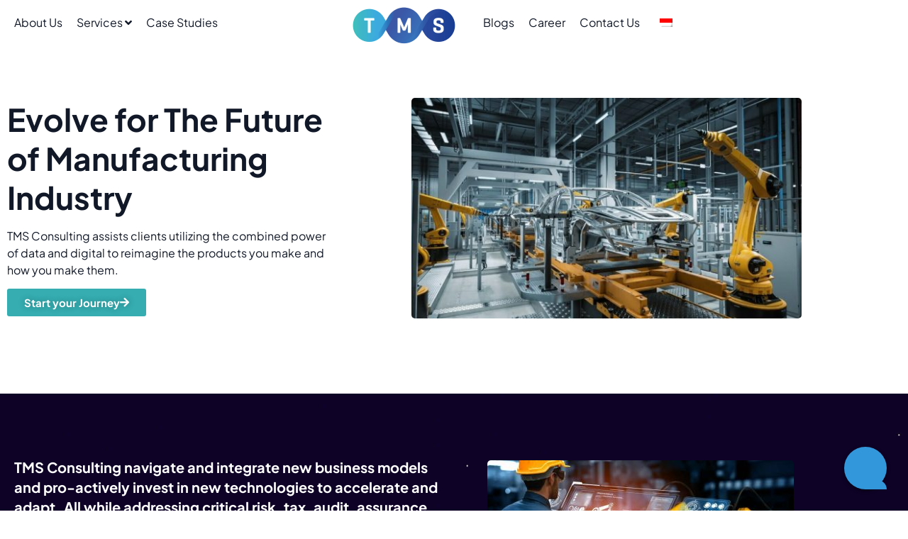

--- FILE ---
content_type: text/html; charset=UTF-8
request_url: https://tms-consulting.co.id/manufacture/
body_size: 65047
content:
<!doctype html>
<html lang="en-US">
<head>
	<meta charset="UTF-8">
	<meta name="viewport" content="width=device-width, initial-scale=1">
	<link rel="profile" href="https://gmpg.org/xfn/11">
	<meta name='robots' content='index, follow, max-image-preview:large, max-snippet:-1, max-video-preview:-1' />
	<style>img:is([sizes="auto" i], [sizes^="auto," i]) { contain-intrinsic-size: 3000px 1500px }</style>
	<link rel="alternate" hreflang="en" href="https://tms-consulting.co.id/manufacture/" />
<link rel="alternate" hreflang="id" href="https://tms-consulting.co.id/id/manufaktur/" />
<link rel="alternate" hreflang="x-default" href="https://tms-consulting.co.id/manufacture/" />

	<!-- This site is optimized with the Yoast SEO plugin v21.7 - https://yoast.com/wordpress/plugins/seo/ -->
	<title>Manufacture - TMS Consulting</title>
	<link rel="canonical" href="https://tms-consulting.co.id/manufacture/" />
	<meta property="og:locale" content="en_US" />
	<meta property="og:type" content="article" />
	<meta property="og:title" content="Manufacture - TMS Consulting" />
	<meta property="og:description" content="Evolve for The Future of Manufacturing Industry TMS Consulting assists clients utilizing the combined power of data and digital to reimagine the products you make and how you make them. Start your Journey TMS Consulting navigate and integrate new business models and pro-actively invest in new technologies to accelerate and adapt. All while addressing critical [&hellip;]" />
	<meta property="og:url" content="https://tms-consulting.co.id/manufacture/" />
	<meta property="og:site_name" content="TMS Consulting" />
	<meta property="article:modified_time" content="2023-06-21T02:18:13+00:00" />
	<meta property="og:image" content="https://tms-consulting.co.id/wp-content/uploads/elementor/thumbs/shutterstock_2075069902-q16rmjkvz2e11pixl2xrxpjzxkpi75fqgcunjxq7ls.jpg" />
	<meta name="twitter:card" content="summary_large_image" />
	<meta name="twitter:label1" content="Est. reading time" />
	<meta name="twitter:data1" content="3 minutes" />
	<script type="application/ld+json" class="yoast-schema-graph">{"@context":"https://schema.org","@graph":[{"@type":"WebPage","@id":"https://tms-consulting.co.id/manufacture/","url":"https://tms-consulting.co.id/manufacture/","name":"Manufacture - TMS Consulting","isPartOf":{"@id":"https://tms-consulting.co.id/#website"},"primaryImageOfPage":{"@id":"https://tms-consulting.co.id/manufacture/#primaryimage"},"image":{"@id":"https://tms-consulting.co.id/manufacture/#primaryimage"},"thumbnailUrl":"https://tms-consulting.co.id/wp-content/uploads/elementor/thumbs/shutterstock_2075069902-q16rmjkvz2e11pixl2xrxpjzxkpi75fqgcunjxq7ls.jpg","datePublished":"2022-11-23T06:39:18+00:00","dateModified":"2023-06-21T02:18:13+00:00","breadcrumb":{"@id":"https://tms-consulting.co.id/manufacture/#breadcrumb"},"inLanguage":"en-US","potentialAction":[{"@type":"ReadAction","target":["https://tms-consulting.co.id/manufacture/"]}]},{"@type":"ImageObject","inLanguage":"en-US","@id":"https://tms-consulting.co.id/manufacture/#primaryimage","url":"https://tms-consulting.co.id/wp-content/uploads/elementor/thumbs/shutterstock_2075069902-q16rmjkvz2e11pixl2xrxpjzxkpi75fqgcunjxq7ls.jpg","contentUrl":"https://tms-consulting.co.id/wp-content/uploads/elementor/thumbs/shutterstock_2075069902-q16rmjkvz2e11pixl2xrxpjzxkpi75fqgcunjxq7ls.jpg"},{"@type":"BreadcrumbList","@id":"https://tms-consulting.co.id/manufacture/#breadcrumb","itemListElement":[{"@type":"ListItem","position":1,"name":"Home","item":"https://tms-consulting.co.id/"},{"@type":"ListItem","position":2,"name":"Manufacture"}]},{"@type":"WebSite","@id":"https://tms-consulting.co.id/#website","url":"https://tms-consulting.co.id/","name":"TMS Consulting","description":"","publisher":{"@id":"https://tms-consulting.co.id/#organization"},"alternateName":"PT Trimitra Sistem Solusindo","potentialAction":[{"@type":"SearchAction","target":{"@type":"EntryPoint","urlTemplate":"https://tms-consulting.co.id/?s={search_term_string}"},"query-input":"required name=search_term_string"}],"inLanguage":"en-US"},{"@type":"Organization","@id":"https://tms-consulting.co.id/#organization","name":"TMS Consulting","alternateName":"PT Trimitra Sistem Solusindo","url":"https://tms-consulting.co.id/","logo":{"@type":"ImageObject","inLanguage":"en-US","@id":"https://tms-consulting.co.id/#/schema/logo/image/","url":"https://tms-consulting.co.id/wp-content/uploads/2022/11/site-logo-medium.png","contentUrl":"https://tms-consulting.co.id/wp-content/uploads/2022/11/site-logo-medium.png","width":290,"height":104,"caption":"TMS Consulting"},"image":{"@id":"https://tms-consulting.co.id/#/schema/logo/image/"},"sameAs":["https://www.linkedin.com/company/pt-trimitra-sistem-solusindo/","https://www.instagram.com/p/BvyZoHmJqgT/","https://www.youtube.com/@trimitrasistemsolusindo1514"]}]}</script>
	<!-- / Yoast SEO plugin. -->


<link rel='dns-prefetch' href='//www.googletagmanager.com' />
<link rel="alternate" type="application/rss+xml" title="TMS Consulting &raquo; Feed" href="https://tms-consulting.co.id/feed/" />
<link rel="alternate" type="application/rss+xml" title="TMS Consulting &raquo; Comments Feed" href="https://tms-consulting.co.id/comments/feed/" />
<script>
window._wpemojiSettings = {"baseUrl":"https:\/\/s.w.org\/images\/core\/emoji\/15.1.0\/72x72\/","ext":".png","svgUrl":"https:\/\/s.w.org\/images\/core\/emoji\/15.1.0\/svg\/","svgExt":".svg","source":{"concatemoji":"https:\/\/tms-consulting.co.id\/wp-includes\/js\/wp-emoji-release.min.js?ver=6.8.1"}};
/*! This file is auto-generated */
!function(i,n){var o,s,e;function c(e){try{var t={supportTests:e,timestamp:(new Date).valueOf()};sessionStorage.setItem(o,JSON.stringify(t))}catch(e){}}function p(e,t,n){e.clearRect(0,0,e.canvas.width,e.canvas.height),e.fillText(t,0,0);var t=new Uint32Array(e.getImageData(0,0,e.canvas.width,e.canvas.height).data),r=(e.clearRect(0,0,e.canvas.width,e.canvas.height),e.fillText(n,0,0),new Uint32Array(e.getImageData(0,0,e.canvas.width,e.canvas.height).data));return t.every(function(e,t){return e===r[t]})}function u(e,t,n){switch(t){case"flag":return n(e,"\ud83c\udff3\ufe0f\u200d\u26a7\ufe0f","\ud83c\udff3\ufe0f\u200b\u26a7\ufe0f")?!1:!n(e,"\ud83c\uddfa\ud83c\uddf3","\ud83c\uddfa\u200b\ud83c\uddf3")&&!n(e,"\ud83c\udff4\udb40\udc67\udb40\udc62\udb40\udc65\udb40\udc6e\udb40\udc67\udb40\udc7f","\ud83c\udff4\u200b\udb40\udc67\u200b\udb40\udc62\u200b\udb40\udc65\u200b\udb40\udc6e\u200b\udb40\udc67\u200b\udb40\udc7f");case"emoji":return!n(e,"\ud83d\udc26\u200d\ud83d\udd25","\ud83d\udc26\u200b\ud83d\udd25")}return!1}function f(e,t,n){var r="undefined"!=typeof WorkerGlobalScope&&self instanceof WorkerGlobalScope?new OffscreenCanvas(300,150):i.createElement("canvas"),a=r.getContext("2d",{willReadFrequently:!0}),o=(a.textBaseline="top",a.font="600 32px Arial",{});return e.forEach(function(e){o[e]=t(a,e,n)}),o}function t(e){var t=i.createElement("script");t.src=e,t.defer=!0,i.head.appendChild(t)}"undefined"!=typeof Promise&&(o="wpEmojiSettingsSupports",s=["flag","emoji"],n.supports={everything:!0,everythingExceptFlag:!0},e=new Promise(function(e){i.addEventListener("DOMContentLoaded",e,{once:!0})}),new Promise(function(t){var n=function(){try{var e=JSON.parse(sessionStorage.getItem(o));if("object"==typeof e&&"number"==typeof e.timestamp&&(new Date).valueOf()<e.timestamp+604800&&"object"==typeof e.supportTests)return e.supportTests}catch(e){}return null}();if(!n){if("undefined"!=typeof Worker&&"undefined"!=typeof OffscreenCanvas&&"undefined"!=typeof URL&&URL.createObjectURL&&"undefined"!=typeof Blob)try{var e="postMessage("+f.toString()+"("+[JSON.stringify(s),u.toString(),p.toString()].join(",")+"));",r=new Blob([e],{type:"text/javascript"}),a=new Worker(URL.createObjectURL(r),{name:"wpTestEmojiSupports"});return void(a.onmessage=function(e){c(n=e.data),a.terminate(),t(n)})}catch(e){}c(n=f(s,u,p))}t(n)}).then(function(e){for(var t in e)n.supports[t]=e[t],n.supports.everything=n.supports.everything&&n.supports[t],"flag"!==t&&(n.supports.everythingExceptFlag=n.supports.everythingExceptFlag&&n.supports[t]);n.supports.everythingExceptFlag=n.supports.everythingExceptFlag&&!n.supports.flag,n.DOMReady=!1,n.readyCallback=function(){n.DOMReady=!0}}).then(function(){return e}).then(function(){var e;n.supports.everything||(n.readyCallback(),(e=n.source||{}).concatemoji?t(e.concatemoji):e.wpemoji&&e.twemoji&&(t(e.twemoji),t(e.wpemoji)))}))}((window,document),window._wpemojiSettings);
</script>

<style id='wp-emoji-styles-inline-css'>

	img.wp-smiley, img.emoji {
		display: inline !important;
		border: none !important;
		box-shadow: none !important;
		height: 1em !important;
		width: 1em !important;
		margin: 0 0.07em !important;
		vertical-align: -0.1em !important;
		background: none !important;
		padding: 0 !important;
	}
</style>
<style id='classic-theme-styles-inline-css'>
/*! This file is auto-generated */
.wp-block-button__link{color:#fff;background-color:#32373c;border-radius:9999px;box-shadow:none;text-decoration:none;padding:calc(.667em + 2px) calc(1.333em + 2px);font-size:1.125em}.wp-block-file__button{background:#32373c;color:#fff;text-decoration:none}
</style>
<style id='global-styles-inline-css'>
:root{--wp--preset--aspect-ratio--square: 1;--wp--preset--aspect-ratio--4-3: 4/3;--wp--preset--aspect-ratio--3-4: 3/4;--wp--preset--aspect-ratio--3-2: 3/2;--wp--preset--aspect-ratio--2-3: 2/3;--wp--preset--aspect-ratio--16-9: 16/9;--wp--preset--aspect-ratio--9-16: 9/16;--wp--preset--color--black: #000000;--wp--preset--color--cyan-bluish-gray: #abb8c3;--wp--preset--color--white: #ffffff;--wp--preset--color--pale-pink: #f78da7;--wp--preset--color--vivid-red: #cf2e2e;--wp--preset--color--luminous-vivid-orange: #ff6900;--wp--preset--color--luminous-vivid-amber: #fcb900;--wp--preset--color--light-green-cyan: #7bdcb5;--wp--preset--color--vivid-green-cyan: #00d084;--wp--preset--color--pale-cyan-blue: #8ed1fc;--wp--preset--color--vivid-cyan-blue: #0693e3;--wp--preset--color--vivid-purple: #9b51e0;--wp--preset--gradient--vivid-cyan-blue-to-vivid-purple: linear-gradient(135deg,rgba(6,147,227,1) 0%,rgb(155,81,224) 100%);--wp--preset--gradient--light-green-cyan-to-vivid-green-cyan: linear-gradient(135deg,rgb(122,220,180) 0%,rgb(0,208,130) 100%);--wp--preset--gradient--luminous-vivid-amber-to-luminous-vivid-orange: linear-gradient(135deg,rgba(252,185,0,1) 0%,rgba(255,105,0,1) 100%);--wp--preset--gradient--luminous-vivid-orange-to-vivid-red: linear-gradient(135deg,rgba(255,105,0,1) 0%,rgb(207,46,46) 100%);--wp--preset--gradient--very-light-gray-to-cyan-bluish-gray: linear-gradient(135deg,rgb(238,238,238) 0%,rgb(169,184,195) 100%);--wp--preset--gradient--cool-to-warm-spectrum: linear-gradient(135deg,rgb(74,234,220) 0%,rgb(151,120,209) 20%,rgb(207,42,186) 40%,rgb(238,44,130) 60%,rgb(251,105,98) 80%,rgb(254,248,76) 100%);--wp--preset--gradient--blush-light-purple: linear-gradient(135deg,rgb(255,206,236) 0%,rgb(152,150,240) 100%);--wp--preset--gradient--blush-bordeaux: linear-gradient(135deg,rgb(254,205,165) 0%,rgb(254,45,45) 50%,rgb(107,0,62) 100%);--wp--preset--gradient--luminous-dusk: linear-gradient(135deg,rgb(255,203,112) 0%,rgb(199,81,192) 50%,rgb(65,88,208) 100%);--wp--preset--gradient--pale-ocean: linear-gradient(135deg,rgb(255,245,203) 0%,rgb(182,227,212) 50%,rgb(51,167,181) 100%);--wp--preset--gradient--electric-grass: linear-gradient(135deg,rgb(202,248,128) 0%,rgb(113,206,126) 100%);--wp--preset--gradient--midnight: linear-gradient(135deg,rgb(2,3,129) 0%,rgb(40,116,252) 100%);--wp--preset--font-size--small: 13px;--wp--preset--font-size--medium: 20px;--wp--preset--font-size--large: 36px;--wp--preset--font-size--x-large: 42px;--wp--preset--spacing--20: 0.44rem;--wp--preset--spacing--30: 0.67rem;--wp--preset--spacing--40: 1rem;--wp--preset--spacing--50: 1.5rem;--wp--preset--spacing--60: 2.25rem;--wp--preset--spacing--70: 3.38rem;--wp--preset--spacing--80: 5.06rem;--wp--preset--shadow--natural: 6px 6px 9px rgba(0, 0, 0, 0.2);--wp--preset--shadow--deep: 12px 12px 50px rgba(0, 0, 0, 0.4);--wp--preset--shadow--sharp: 6px 6px 0px rgba(0, 0, 0, 0.2);--wp--preset--shadow--outlined: 6px 6px 0px -3px rgba(255, 255, 255, 1), 6px 6px rgba(0, 0, 0, 1);--wp--preset--shadow--crisp: 6px 6px 0px rgba(0, 0, 0, 1);}:where(.is-layout-flex){gap: 0.5em;}:where(.is-layout-grid){gap: 0.5em;}body .is-layout-flex{display: flex;}.is-layout-flex{flex-wrap: wrap;align-items: center;}.is-layout-flex > :is(*, div){margin: 0;}body .is-layout-grid{display: grid;}.is-layout-grid > :is(*, div){margin: 0;}:where(.wp-block-columns.is-layout-flex){gap: 2em;}:where(.wp-block-columns.is-layout-grid){gap: 2em;}:where(.wp-block-post-template.is-layout-flex){gap: 1.25em;}:where(.wp-block-post-template.is-layout-grid){gap: 1.25em;}.has-black-color{color: var(--wp--preset--color--black) !important;}.has-cyan-bluish-gray-color{color: var(--wp--preset--color--cyan-bluish-gray) !important;}.has-white-color{color: var(--wp--preset--color--white) !important;}.has-pale-pink-color{color: var(--wp--preset--color--pale-pink) !important;}.has-vivid-red-color{color: var(--wp--preset--color--vivid-red) !important;}.has-luminous-vivid-orange-color{color: var(--wp--preset--color--luminous-vivid-orange) !important;}.has-luminous-vivid-amber-color{color: var(--wp--preset--color--luminous-vivid-amber) !important;}.has-light-green-cyan-color{color: var(--wp--preset--color--light-green-cyan) !important;}.has-vivid-green-cyan-color{color: var(--wp--preset--color--vivid-green-cyan) !important;}.has-pale-cyan-blue-color{color: var(--wp--preset--color--pale-cyan-blue) !important;}.has-vivid-cyan-blue-color{color: var(--wp--preset--color--vivid-cyan-blue) !important;}.has-vivid-purple-color{color: var(--wp--preset--color--vivid-purple) !important;}.has-black-background-color{background-color: var(--wp--preset--color--black) !important;}.has-cyan-bluish-gray-background-color{background-color: var(--wp--preset--color--cyan-bluish-gray) !important;}.has-white-background-color{background-color: var(--wp--preset--color--white) !important;}.has-pale-pink-background-color{background-color: var(--wp--preset--color--pale-pink) !important;}.has-vivid-red-background-color{background-color: var(--wp--preset--color--vivid-red) !important;}.has-luminous-vivid-orange-background-color{background-color: var(--wp--preset--color--luminous-vivid-orange) !important;}.has-luminous-vivid-amber-background-color{background-color: var(--wp--preset--color--luminous-vivid-amber) !important;}.has-light-green-cyan-background-color{background-color: var(--wp--preset--color--light-green-cyan) !important;}.has-vivid-green-cyan-background-color{background-color: var(--wp--preset--color--vivid-green-cyan) !important;}.has-pale-cyan-blue-background-color{background-color: var(--wp--preset--color--pale-cyan-blue) !important;}.has-vivid-cyan-blue-background-color{background-color: var(--wp--preset--color--vivid-cyan-blue) !important;}.has-vivid-purple-background-color{background-color: var(--wp--preset--color--vivid-purple) !important;}.has-black-border-color{border-color: var(--wp--preset--color--black) !important;}.has-cyan-bluish-gray-border-color{border-color: var(--wp--preset--color--cyan-bluish-gray) !important;}.has-white-border-color{border-color: var(--wp--preset--color--white) !important;}.has-pale-pink-border-color{border-color: var(--wp--preset--color--pale-pink) !important;}.has-vivid-red-border-color{border-color: var(--wp--preset--color--vivid-red) !important;}.has-luminous-vivid-orange-border-color{border-color: var(--wp--preset--color--luminous-vivid-orange) !important;}.has-luminous-vivid-amber-border-color{border-color: var(--wp--preset--color--luminous-vivid-amber) !important;}.has-light-green-cyan-border-color{border-color: var(--wp--preset--color--light-green-cyan) !important;}.has-vivid-green-cyan-border-color{border-color: var(--wp--preset--color--vivid-green-cyan) !important;}.has-pale-cyan-blue-border-color{border-color: var(--wp--preset--color--pale-cyan-blue) !important;}.has-vivid-cyan-blue-border-color{border-color: var(--wp--preset--color--vivid-cyan-blue) !important;}.has-vivid-purple-border-color{border-color: var(--wp--preset--color--vivid-purple) !important;}.has-vivid-cyan-blue-to-vivid-purple-gradient-background{background: var(--wp--preset--gradient--vivid-cyan-blue-to-vivid-purple) !important;}.has-light-green-cyan-to-vivid-green-cyan-gradient-background{background: var(--wp--preset--gradient--light-green-cyan-to-vivid-green-cyan) !important;}.has-luminous-vivid-amber-to-luminous-vivid-orange-gradient-background{background: var(--wp--preset--gradient--luminous-vivid-amber-to-luminous-vivid-orange) !important;}.has-luminous-vivid-orange-to-vivid-red-gradient-background{background: var(--wp--preset--gradient--luminous-vivid-orange-to-vivid-red) !important;}.has-very-light-gray-to-cyan-bluish-gray-gradient-background{background: var(--wp--preset--gradient--very-light-gray-to-cyan-bluish-gray) !important;}.has-cool-to-warm-spectrum-gradient-background{background: var(--wp--preset--gradient--cool-to-warm-spectrum) !important;}.has-blush-light-purple-gradient-background{background: var(--wp--preset--gradient--blush-light-purple) !important;}.has-blush-bordeaux-gradient-background{background: var(--wp--preset--gradient--blush-bordeaux) !important;}.has-luminous-dusk-gradient-background{background: var(--wp--preset--gradient--luminous-dusk) !important;}.has-pale-ocean-gradient-background{background: var(--wp--preset--gradient--pale-ocean) !important;}.has-electric-grass-gradient-background{background: var(--wp--preset--gradient--electric-grass) !important;}.has-midnight-gradient-background{background: var(--wp--preset--gradient--midnight) !important;}.has-small-font-size{font-size: var(--wp--preset--font-size--small) !important;}.has-medium-font-size{font-size: var(--wp--preset--font-size--medium) !important;}.has-large-font-size{font-size: var(--wp--preset--font-size--large) !important;}.has-x-large-font-size{font-size: var(--wp--preset--font-size--x-large) !important;}
:where(.wp-block-post-template.is-layout-flex){gap: 1.25em;}:where(.wp-block-post-template.is-layout-grid){gap: 1.25em;}
:where(.wp-block-columns.is-layout-flex){gap: 2em;}:where(.wp-block-columns.is-layout-grid){gap: 2em;}
:root :where(.wp-block-pullquote){font-size: 1.5em;line-height: 1.6;}
</style>
<link rel='stylesheet' id='wpml-blocks-css' href='https://tms-consulting.co.id/wp-content/plugins/sitepress-multilingual-cms/dist/css/blocks/styles.css?ver=4.6.6' media='all' />
<link rel='stylesheet' id='iws-geo-form-fields-css' href='https://tms-consulting.co.id/wp-content/plugins/iws-geo-form-fields/public/assets/iws-geo-form-fields.css?ver=1685938372' media='all' />
<link rel='stylesheet' id='wpml-legacy-horizontal-list-0-css' href='https://tms-consulting.co.id/wp-content/plugins/sitepress-multilingual-cms/templates/language-switchers/legacy-list-horizontal/style.min.css?ver=1' media='all' />
<link rel='stylesheet' id='wpml-menu-item-0-css' href='https://tms-consulting.co.id/wp-content/plugins/sitepress-multilingual-cms/templates/language-switchers/menu-item/style.min.css?ver=1' media='all' />
<link rel='stylesheet' id='hello-elementor-css' href='https://tms-consulting.co.id/wp-content/themes/hello-elementor/style.min.css?ver=2.7.1' media='all' />
<link rel='stylesheet' id='hello-elementor-theme-style-css' href='https://tms-consulting.co.id/wp-content/themes/hello-elementor/theme.min.css?ver=2.7.1' media='all' />
<link rel='stylesheet' id='elementor-frontend-css' href='https://tms-consulting.co.id/wp-content/plugins/elementor/assets/css/frontend.min.css?ver=3.34.0' media='all' />
<link rel='stylesheet' id='elementor-post-5-css' href='https://tms-consulting.co.id/wp-content/uploads/elementor/css/post-5.css?ver=1766994516' media='all' />
<link rel='stylesheet' id='widget-image-css' href='https://tms-consulting.co.id/wp-content/plugins/elementor/assets/css/widget-image.min.css?ver=3.34.0' media='all' />
<link rel='stylesheet' id='e-sticky-css' href='https://tms-consulting.co.id/wp-content/plugins/elementor-pro/assets/css/modules/sticky.min.css?ver=3.29.2' media='all' />
<link rel='stylesheet' id='widget-nav-menu-css' href='https://tms-consulting.co.id/wp-content/plugins/elementor-pro/assets/css/widget-nav-menu.min.css?ver=3.29.2' media='all' />
<link rel='stylesheet' id='e-animation-fadeIn-css' href='https://tms-consulting.co.id/wp-content/plugins/elementor/assets/lib/animations/styles/fadeIn.min.css?ver=3.34.0' media='all' />
<link rel='stylesheet' id='widget-heading-css' href='https://tms-consulting.co.id/wp-content/plugins/elementor/assets/css/widget-heading.min.css?ver=3.34.0' media='all' />
<link rel='stylesheet' id='elementor-icons-css' href='https://tms-consulting.co.id/wp-content/plugins/elementor/assets/lib/eicons/css/elementor-icons.min.css?ver=5.45.0' media='all' />
<link rel='stylesheet' id='widget-image-box-css' href='https://tms-consulting.co.id/wp-content/plugins/elementor/assets/css/widget-image-box.min.css?ver=3.34.0' media='all' />
<link rel='stylesheet' id='widget-menu-anchor-css' href='https://tms-consulting.co.id/wp-content/plugins/elementor/assets/css/widget-menu-anchor.min.css?ver=3.34.0' media='all' />
<link rel='stylesheet' id='widget-icon-list-css' href='https://tms-consulting.co.id/wp-content/plugins/elementor/assets/css/widget-icon-list.min.css?ver=3.34.0' media='all' />
<link rel='stylesheet' id='widget-form-css' href='https://tms-consulting.co.id/wp-content/plugins/elementor-pro/assets/css/widget-form.min.css?ver=3.29.2' media='all' />
<link rel='stylesheet' id='elementor-post-84-css' href='https://tms-consulting.co.id/wp-content/uploads/elementor/css/post-84.css?ver=1767048774' media='all' />
<link rel='stylesheet' id='elementor-post-27-css' href='https://tms-consulting.co.id/wp-content/uploads/elementor/css/post-27.css?ver=1766994516' media='all' />
<link rel='stylesheet' id='elementor-post-49-css' href='https://tms-consulting.co.id/wp-content/uploads/elementor/css/post-49.css?ver=1766994517' media='all' />
<link rel='stylesheet' id='elementor-icons-shared-0-css' href='https://tms-consulting.co.id/wp-content/plugins/elementor/assets/lib/font-awesome/css/fontawesome.min.css?ver=5.15.3' media='all' />
<link rel='stylesheet' id='elementor-icons-fa-solid-css' href='https://tms-consulting.co.id/wp-content/plugins/elementor/assets/lib/font-awesome/css/solid.min.css?ver=5.15.3' media='all' />
<link rel='stylesheet' id='elementor-icons-fa-regular-css' href='https://tms-consulting.co.id/wp-content/plugins/elementor/assets/lib/font-awesome/css/regular.min.css?ver=5.15.3' media='all' />
<link rel='stylesheet' id='elementor-icons-fa-brands-css' href='https://tms-consulting.co.id/wp-content/plugins/elementor/assets/lib/font-awesome/css/brands.min.css?ver=5.15.3' media='all' />
<script id="wpml-cookie-js-extra">
var wpml_cookies = {"wp-wpml_current_language":{"value":"en","expires":1,"path":"\/"}};
var wpml_cookies = {"wp-wpml_current_language":{"value":"en","expires":1,"path":"\/"}};
</script>
<script src="https://tms-consulting.co.id/wp-content/plugins/sitepress-multilingual-cms/res/js/cookies/language-cookie.js?ver=4.6.6" id="wpml-cookie-js"></script>
<script src="https://tms-consulting.co.id/wp-includes/js/jquery/jquery.min.js?ver=3.7.1" id="jquery-core-js"></script>
<script src="https://tms-consulting.co.id/wp-includes/js/jquery/jquery-migrate.min.js?ver=3.4.1" id="jquery-migrate-js"></script>

<!-- Google Analytics snippet added by Site Kit -->
<script src="https://www.googletagmanager.com/gtag/js?id=UA-243512952-1" id="google_gtagjs-js" async></script>
<script id="google_gtagjs-js-after">
window.dataLayer = window.dataLayer || [];function gtag(){dataLayer.push(arguments);}
gtag('set', 'linker', {"domains":["tms-consulting.co.id"]} );
gtag("js", new Date());
gtag("set", "developer_id.dZTNiMT", true);
gtag("config", "UA-243512952-1", {"anonymize_ip":true});
gtag("config", "GT-W6XPTVG");
</script>

<!-- End Google Analytics snippet added by Site Kit -->
<link rel="https://api.w.org/" href="https://tms-consulting.co.id/wp-json/" /><link rel="alternate" title="JSON" type="application/json" href="https://tms-consulting.co.id/wp-json/wp/v2/pages/84" /><link rel="EditURI" type="application/rsd+xml" title="RSD" href="https://tms-consulting.co.id/xmlrpc.php?rsd" />
<meta name="generator" content="WordPress 6.8.1" />
<link rel='shortlink' href='https://tms-consulting.co.id/?p=84' />
<link rel="alternate" title="oEmbed (JSON)" type="application/json+oembed" href="https://tms-consulting.co.id/wp-json/oembed/1.0/embed?url=https%3A%2F%2Ftms-consulting.co.id%2Fmanufacture%2F" />
<link rel="alternate" title="oEmbed (XML)" type="text/xml+oembed" href="https://tms-consulting.co.id/wp-json/oembed/1.0/embed?url=https%3A%2F%2Ftms-consulting.co.id%2Fmanufacture%2F&#038;format=xml" />
<meta name="generator" content="WPML ver:4.6.6 stt:1,25;" />
<meta name="generator" content="Site Kit by Google 1.116.0" /><meta name="generator" content="Elementor 3.34.0; features: additional_custom_breakpoints; settings: css_print_method-external, google_font-enabled, font_display-swap">
<!-- Google Tag Manager -->
<script>(function(w,d,s,l,i){w[l]=w[l]||[];w[l].push({'gtm.start':
new Date().getTime(),event:'gtm.js'});var f=d.getElementsByTagName(s)[0],
j=d.createElement(s),dl=l!='dataLayer'?'&l='+l:'';j.async=true;j.src=
'https://www.googletagmanager.com/gtm.js?id='+i+dl;f.parentNode.insertBefore(j,f);
})(window,document,'script','dataLayer','GTM-P5SC8G5');</script>
<!-- End Google Tag Manager -->
<script type="text/javascript" async src="//cdn.evgnet.com/beacon/v55685555563zv3lv3p3n3n3i091568577/tmstest/scripts/evergage.min.js"></script>
			<style>
				.e-con.e-parent:nth-of-type(n+4):not(.e-lazyloaded):not(.e-no-lazyload),
				.e-con.e-parent:nth-of-type(n+4):not(.e-lazyloaded):not(.e-no-lazyload) * {
					background-image: none !important;
				}
				@media screen and (max-height: 1024px) {
					.e-con.e-parent:nth-of-type(n+3):not(.e-lazyloaded):not(.e-no-lazyload),
					.e-con.e-parent:nth-of-type(n+3):not(.e-lazyloaded):not(.e-no-lazyload) * {
						background-image: none !important;
					}
				}
				@media screen and (max-height: 640px) {
					.e-con.e-parent:nth-of-type(n+2):not(.e-lazyloaded):not(.e-no-lazyload),
					.e-con.e-parent:nth-of-type(n+2):not(.e-lazyloaded):not(.e-no-lazyload) * {
						background-image: none !important;
					}
				}
			</style>
			<link rel="icon" href="https://tms-consulting.co.id/wp-content/uploads/2022/12/site-logo-square-150x150.png" sizes="32x32" />
<link rel="icon" href="https://tms-consulting.co.id/wp-content/uploads/2022/12/site-logo-square.png" sizes="192x192" />
<link rel="apple-touch-icon" href="https://tms-consulting.co.id/wp-content/uploads/2022/12/site-logo-square.png" />
<meta name="msapplication-TileImage" content="https://tms-consulting.co.id/wp-content/uploads/2022/12/site-logo-square.png" />
		<link rel="alternate" hreflang="x-default" href="https://tms-consulting.co.id/manufacture" />  <!-- Default -->
</head>
<body class="wp-singular page-template-default page page-id-84 wp-custom-logo wp-theme-hello-elementor elementor-default elementor-kit-5 elementor-page elementor-page-84">

<!-- Google Tag Manager (noscript) -->
<noscript><iframe src="https://www.googletagmanager.com/ns.html?id=GTM-P5SC8G5"
height="0" width="0" style="display:none;visibility:hidden"></iframe></noscript>
<!-- End Google Tag Manager (noscript) -->

<a class="skip-link screen-reader-text" href="#content">Skip to content</a>

		<div data-elementor-type="header" data-elementor-id="27" class="elementor elementor-27 elementor-location-header" data-elementor-post-type="elementor_library">
					<section class="elementor-section elementor-top-section elementor-element elementor-element-213669b elementor-hidden-mobile elementor-section-boxed elementor-section-height-default elementor-section-height-default" data-id="213669b" data-element_type="section" data-settings="{&quot;background_background&quot;:&quot;classic&quot;,&quot;sticky&quot;:&quot;top&quot;,&quot;sticky_effects_offset&quot;:100,&quot;sticky_on&quot;:[&quot;desktop&quot;,&quot;tablet&quot;,&quot;mobile&quot;],&quot;sticky_offset&quot;:0,&quot;sticky_anchor_link_offset&quot;:0}">
						<div class="elementor-container elementor-column-gap-default">
					<div class="elementor-column elementor-col-33 elementor-top-column elementor-element elementor-element-23f8d88" data-id="23f8d88" data-element_type="column">
			<div class="elementor-widget-wrap elementor-element-populated">
						<div class="elementor-element elementor-element-287823a elementor-hidden-tablet elementor-hidden-mobile elementor-widget elementor-widget-ucaddon_mega_menu" data-id="287823a" data-element_type="widget" data-widget_type="ucaddon_mega_menu.default">
				<div class="elementor-widget-container">
					<!-- start Mega Menu -->
		<link id='font-awesome-css' href='https://tms-consulting.co.id/wp-content/plugins/unlimited-elements-for-elementor-premium/assets_libraries/font-awesome5/css/fontawesome-all.min.css' type='text/css' rel='stylesheet' >
		<link id='font-awesome-4-shim-css' href='https://tms-consulting.co.id/wp-content/plugins/unlimited-elements-for-elementor-premium/assets_libraries/font-awesome5/css/fontawesome-v4-shims.css' type='text/css' rel='stylesheet' >

			<style type="text/css">/* widget: Mega Menu */

#uc_mega_menu_elementor_287823a{
  position: relative;
}

#uc_mega_menu_elementor_287823a *
{
  box-sizing:border-box;
}

#uc_mega_menu_elementor_287823a .uc-mega_menu_list{
  display: flex;
  list-style: none;
  padding:0px;
}

#uc_mega_menu_elementor_287823a .uc-mega_menu_section
{
  position: absolute;
  z-index: 99997;
  top: 100%;
  left: 50%;
  transform: translate(-50%, 0);
  padding-top: 16px;
  pointer-events: none;
  overflow: hidden;
}

#uc_mega_menu_elementor_287823a .uc-mega_menu_section-cover{
  position: absolute;
  z-index: 99996;
  pointer-events: none;
    top: calc(100% + 16px);
    opacity: 0;
  pointer-events: none;
  transition: opacity 250ms;
}

#uc_mega_menu_elementor_287823a .uc-mega_menu-wrapper
  {
    left: 0;
    top: 0;
    height: 100%;
    position: relative;
    overflow-y: visible;
}

    #uc_mega_menu_elementor_287823a .uc-mega_menu_section{
      left: 0;
      transform: translate(0px, 0);
      padding-top: 16px;
    }
    #uc_mega_menu_elementor_287823a .uc-mega_menu_list_item{
        position: relative;
    }

#uc_mega_menu_elementor_287823a .uc-mega_menu_section.section-error .uc-section-error{
  	text-align: center;
  	min-height: 400px;
  	padding: 15px;
  	display: flex;
  	justify-content: center;
  	align-items: center;
  	background-color: #cccccc;
  	position: relative;
  	z-index: 99997;
}

#uc_mega_menu_elementor_287823a .uc-mega_menu_title{
  	display: flex;
  	gap: 5px;
  	align-items: center;
  		
    position:relative;
}	

#uc_mega_menu_elementor_287823a .uc-mega_menu_list_item,
#uc_mega_menu_elementor_287823a .uc-active_item .uc-mega_menu_title
{
transition: all 0.3s;
text-align: center;
}

#uc_mega_menu_elementor_287823a .uc-mega_menu_list{
	width: 100%;
}

#uc_mega_menu_elementor_287823a .uc-mega_menu_section.uc-active_item
{
  pointer-events: all;
  z-index: 99998;
}

#uc_mega_menu_elementor_287823a .uc-mega_menu_section.uc-active_item + .uc-mega_menu_section-cover{
	opacity: 1;
    pointer-events: all;
}

#uc_mega_menu_elementor_287823a .uc-error{
color: red;
font-weight: 700;
}

#uc_mega_menu_elementor_287823a .uc-message{
	text-align: center;
}

#uc_mega_menu_elementor_287823a .uc-mega_menu-wrapper.uc-menu-open
{
  transform: translate(0, 0);
}

body.uc-menu-open
{
  overflow: hidden;
}

#uc_mega_menu_elementor_287823a .uc_mega_menu_overlay
{
  cursor: default;
  display: none;
  position: absolute;
  top: calc(100% + 16px);
  left: 0;
  transition: opacity 0.3s;
  z-index: 99995;
  opacity: 0;
}

#uc_mega_menu_elementor_287823a .uc_mega_menu_overlay-inner{
	height: 100%;
}

#uc_mega_menu_elementor_287823a.uc-menu-open .uc_mega_menu_overlay{
  	opacity: 1;
}

#uc_mega_menu_elementor_287823a .uc-mega_menu_list_item.section-error .uc-mega_menu_title{
	border: 2px solid red;
  	position: relative;
}

#uc_mega_menu_elementor_287823a .uc-mega_menu_list_item.section-error .uc-mega_menu_title::before{
	content: "";
	position: absolute;
  	width: 4px;
  	height: 4px;
  	border-radius: 50%;
  	background-color: red;
  	top: 8px;
  	right: 8px;
  	z-index: 2;
}

#uc_mega_menu_elementor_287823a .uc-mega_menu_list_item.section-error .item-error{
	position: absolute;
  	left: 50%;
  	top: 0;
  	transform: translate(-50%, -100%);
  	z-index: 2;
  	width: max-content;
  	color: red;
  	opacity: 0;
  	transition: all .3s;
}

#uc_mega_menu_elementor_287823a .uc-mega_menu_list_item.section-error .uc-mega_menu_title:hover .item-error{
	opacity: 1;
}

#uc_mega_menu_elementor_287823a .available_id_s{
	padding: 15px;
  	background-color: #ffffff;
  	color: #000000;
}

#uc_mega_menu_elementor_287823a .uc_expand_indicator::before{
	font-family: "Font Awesome 5 Free";
    content: "\f107";
    font-weight: 900;
    line-height:1em;
  	display: inline-flex;
}

#uc_mega_menu_elementor_287823a .uc_collapse_indicator::before{
	font-family: "Font Awesome 5 Free";
    content: "\f106";
    font-weight: 900;
    line-height:1em;
  	display: inline-flex;
}

	




#uc_mega_menu_elementor_287823a .uc-mega_menu-close-btn{
	
}

#uc_mega_menu_elementor_287823a .uc-mega_menu-burger, #uc_mega_menu_elementor_287823a .uc-mega_menu-close-btn
  {
    display: none;
  }

 #uc_mega_menu_elementor_287823a .uc-mega_menu-burger-icon, #uc_mega_menu_elementor_287823a .uc-mega_menu-close-btn-icon
{
  cursor: pointer;
  display: inline-flex;
  align-items: center;
  justify-content: center;
}

#uc_mega_menu_elementor_287823a .uc-mega_menu_section > *{
	position: relative;
  	z-index: 999997;
}

#uc_mega_menu_elementor_287823a .ue-tip{
	position: absolute;
  	width: 0;
  	height: 0;
  	border: 10px solid;
  	border-right-color: transparent;
  	border-bottom-color: transparent;
  	top: 0;
  	left: 50%;
  	transform: translate(-50%, -50%) rotate(45deg);
  	border-top-left-radius: 4px;
  	opacity: 0;
    z-index: 99996;
}



#uc_mega_menu_elementor_287823a .ue-graphic-element
{
  display:inline-flex;
  align-items:center;
  justify-content:center;
  line-height:1em;
  overflow:hidden;
  flex-grow:0;
  flex-shrink:0;
  transition:0.3s;
}

#uc_mega_menu_elementor_287823a .ue-graphic-element svg
{
  height:1em;
  width:1em;
  transition:0.3s;
}

#uc_mega_menu_elementor_287823a .ue-graphic-element img
{
  display:block;
}


#uc_mega_menu_elementor_287823a .ue-ge-image
{
  width:100%;
  transition:0.3s;
}

#uc_mega_menu_elementor_287823a .uc-mega_menu_section.uc-active_item .ue-tip{
  	opacity: 1;
}


#uc_mega_menu_elementor_287823a .uc-mega_menu-mobile-header
{
  display:flex;
  justify-content:space-between;
  align-items:center;
  position: sticky;
  	z-index: 100000;
  top:0;
}

#uc_mega_menu_elementor_287823a .uc-mega_menu-mobile-logo
{
  flex-shrink:0;
  flex-grow:0;
  display:none;
}

#uc_mega_menu_elementor_287823a .uc-mega_menu-mobile-logo img
{
  width:100%;
  display:block;
  object-fit:contain;
}

#uc_mega_menu_elementor_287823a .uc-mega_menu-close-btn
{
  flex-grow:1;
}

/* start open transition animations */





  #uc_mega_menu_elementor_287823a .uc-mega_menu_section > *{
	opacity: 0;
    transition: opacity 250ms;
  }
  #uc_mega_menu_elementor_287823a .uc-mega_menu_section.uc-active_item > *{
	opacity: 1;
  }






#uc_mega_menu_elementor_287823a .ue-mega-menu-mobile-template
{
  display:none;
}

@media screen and (max-width: 767px) {  
  
  #uc_mega_menu_elementor_287823a .ue-mega-menu-mobile-template
{
  display:block;
}
  
  #uc_mega_menu_elementor_287823a .uc-mega_menu-burger
  {
      display: block;
  }
  #uc_mega_menu_elementor_287823a .uc-mega_menu-close-btn{
	  display: block;
  }  
  
  #uc_mega_menu_elementor_287823a .uc-mega_menu-mobile-logo{
	  display: block;
  }
  
  #uc_mega_menu_elementor_287823a .uc-mega_menu-wrapper
  {
    position: fixed;
    transform: translate(-120%, 0);
    background-color: #ffffff;
    width: 100%;
    overflow-y: auto;
    transition: all 0.3s;
  }
  #uc_mega_menu_elementor_287823a .uc-mega_menu_list
  {
  	flex-direction: column;
    max-width: 100%;
  }
  #uc_mega_menu_elementor_287823a .uc-mega_menu_section{
    top: 0 !important;
	width: 100% !important;
    left: 0 !important;
    padding-top: 0 !important;
    transform: translate(0, 0) !important;
  }
  #uc_mega_menu_elementor_287823a .uc-mega_menu_list_item{
    position: static !important;
  }
  #uc_mega_menu_elementor_287823a .uc-mega_menu_list_item.uc-active_item .uc-mega_menu_title{
  	position: sticky;
    top: 0;
    left: 0;
    z-index: 99999;
  }
  #uc_mega_menu_elementor_287823a .uc-mega_menu_list_item.uc-active_item .uc-mega_menu_title::before{
  	content: "";
    position: absolute;
    width: 100%;
    height: 100%;
    left: 0;
    top: 0;
    background-color: #ffffff;
    z-index: -1;
  }
  #uc_mega_menu_elementor_287823a .uc_mega_menu_overlay{
  	opacity: 0;
    display: none !important;
  }
  #uc_mega_menu_elementor_287823a .uc-mega_menu_section > *{
	transform: translate(0, 0) !important;
    opacity: 0;
    transition: transform 250ms, opacity 250ms;
  }
  #uc_mega_menu_elementor_287823a .uc-mega_menu_section.uc-active_item > *{
    opacity: 1;
  }
  
  #uc_mega_menu_elementor_287823a .uc-mobile-mode{
  	z-index: 99998;
  }
  
  #uc_mega_menu_elementor_287823a .ue-tip{
  	display: none;
  }
  
  #uc_mega_menu_elementor_287823a .uc-mega_menu_section-cover{
  	display: none;
  }

}
  #:not(.uc-connected){
      display: none;
  }

#uc_mega_menu_elementor_287823a_item1 .uc-mega_menu_section{
  
     
        top: 100% !important;
        transform: translate(0, 0) !important;
      
}

  #uc_mega_menu_elementor_287823a_item1{
      position: static !important;
  }


  #uc_mega_menu_elementor_287823a_item1{
	display: block;
  }


@media screen and (max-width: 767px) {  
  #uc_mega_menu_elementor_287823a_item1
  {
  	position: relative;
  }
  #uc_mega_menu_elementor_287823a_item1 .uc-mega_menu_section
  {
    position: relative;
    height: 0px;
    overflow: hidden;
    transform: translate(0, 0) !important;
    transition: height .7s !important;
      }
      #uc_mega_menu_elementor_287823a_item1{
      display: block;
    }
      
}
  #services_menu:not(.uc-connected){
      display: none;
  }

#uc_mega_menu_elementor_287823a_item2 .uc-mega_menu_section{
  
      
}



  #uc_mega_menu_elementor_287823a_item2{
	display: block;
  }


@media screen and (max-width: 767px) {  
  #uc_mega_menu_elementor_287823a_item2
  {
  	position: relative;
  }
  #uc_mega_menu_elementor_287823a_item2 .uc-mega_menu_section
  {
    position: relative;
    height: 0px;
    overflow: hidden;
    transform: translate(0, 0) !important;
    transition: height .7s !important;
      }
      #uc_mega_menu_elementor_287823a_item2{
      display: block;
    }
      
}
  #:not(.uc-connected){
      display: none;
  }

#uc_mega_menu_elementor_287823a_item3 .uc-mega_menu_section{
  
      
}



  #uc_mega_menu_elementor_287823a_item3{
	display: block;
  }


@media screen and (max-width: 767px) {  
  #uc_mega_menu_elementor_287823a_item3
  {
  	position: relative;
  }
  #uc_mega_menu_elementor_287823a_item3 .uc-mega_menu_section
  {
    position: relative;
    height: 0px;
    overflow: hidden;
    transform: translate(0, 0) !important;
    transition: height .7s !important;
      }
      #uc_mega_menu_elementor_287823a_item3{
      display: block;
    }
      
}


</style>

			<div id="uc_mega_menu_elementor_287823a" data-debug="false" data-editor="no" data-errors="false" data-items-id="false" data-elements-id="false">
  
  <div class="uc-mega_menu-burger">
    <span class="uc-mega_menu-burger-icon"><i class='fas fa-bars'></i></span>
  </div>
  
  <div class="uc-mega_menu-wrapper" data-responsive-breakpoint="767">
    
    <div class="uc-mega_menu-mobile-header">
  
      
            	

            <div class="uc-mega_menu-close-btn">
                <span class="uc-mega_menu-close-btn-icon"><i class='fas fa-times'></i></span>
            </div>
      
    </div>
    
    <div class="ue-mega-menu-mobile-template"></div>
    
    <ul class="uc-mega_menu_list" data-position-x="item_left" data-offset-x="0" data-offset-y="16" data-menu-open="hover" data-default-width-type="default_custom" data-default-width-number="682" data-show-section="no" data-open-first="false">
    <li id="uc_mega_menu_elementor_287823a_item1" class="uc-mega_menu_list_item" data-id="">
  
    	<a href="https://tms-consulting.co.id/about-us-2025/" class="uc-mega_menu_title" data-type='link' data-clickable-link="false" >
                        About Us
    </a>
    
  	
  
</li>
<li id="uc_mega_menu_elementor_287823a_item2" class="uc-mega_menu_list_item" data-id="services_menu">
  
    
    
    <a class="uc-mega_menu_title" href="#" data-type='section' data-clickable-link="false">
                        <span>
      Services 
      <span class="sub-arrow" data-animate-arrows="false"><span class="uc_expand_indicator"></span></span>      </span>  
    </a>
  
  	<div class="uc-mega_menu_section" data-tip="false" data-tip-color="" data-bg-color="#FFFFFF"></div>
  	<div class="uc-mega_menu_section-cover"></div>
  	
  
</li>
<li id="uc_mega_menu_elementor_287823a_item3" class="uc-mega_menu_list_item" data-id="">
  
    	<a href="https://tms-consulting.co.id/case-studies/" class="uc-mega_menu_title" data-type='link' data-clickable-link="false" >
                        Case Studies
    </a>
    
  	
  
</li>

    </ul>
    
    <div class="ue-mega-menu-mobile-template"></div>

    	
     
  </div>
  
  <div class="uc_mega_menu_overlay" data-overlay="false">
  	<div class="uc_mega_menu_overlay-inner"></div>
  </div>
</div>

<div class="uc-template-wrapper" style="display: none;">

</div>
			<!-- end Mega Menu -->				</div>
				</div>
					</div>
		</div>
				<div class="elementor-column elementor-col-33 elementor-top-column elementor-element elementor-element-4fb2406" data-id="4fb2406" data-element_type="column">
			<div class="elementor-widget-wrap elementor-element-populated">
						<div class="elementor-element elementor-element-7c26aea elementor-widget elementor-widget-image" data-id="7c26aea" data-element_type="widget" data-widget_type="image.default">
				<div class="elementor-widget-container">
																<a href="https://tms-consulting.co.id">
							<img src="https://tms-consulting.co.id/wp-content/uploads/elementor/thumbs/site-logo-medium-q16st3poadyli9gxgou0r1zjmtn2y1k4oz25cy3pzc.png" title="TMS" alt="TMS" loading="lazy" />								</a>
															</div>
				</div>
					</div>
		</div>
				<div class="elementor-column elementor-col-33 elementor-top-column elementor-element elementor-element-a22e08a" data-id="a22e08a" data-element_type="column">
			<div class="elementor-widget-wrap elementor-element-populated">
						<div class="elementor-element elementor-element-8060735 elementor-hidden-tablet elementor-hidden-mobile elementor-widget__width-auto elementor-widget elementor-widget-ucaddon_mega_menu" data-id="8060735" data-element_type="widget" data-widget_type="ucaddon_mega_menu.default">
				<div class="elementor-widget-container">
					<!-- start Mega Menu -->

			<style type="text/css">/* widget: Mega Menu */

#uc_mega_menu_elementor_8060735{
  position: relative;
}

#uc_mega_menu_elementor_8060735 *
{
  box-sizing:border-box;
}

#uc_mega_menu_elementor_8060735 .uc-mega_menu_list{
  display: flex;
  list-style: none;
  padding:0px;
}

#uc_mega_menu_elementor_8060735 .uc-mega_menu_section
{
  position: absolute;
  z-index: 99997;
  top: 100%;
  left: 50%;
  transform: translate(-50%, 0);
  padding-top: 0px;
  pointer-events: none;
  overflow: hidden;
}

#uc_mega_menu_elementor_8060735 .uc-mega_menu_section-cover{
  position: absolute;
  z-index: 99996;
  pointer-events: none;
    top: calc(100% + 0px);
    opacity: 0;
  pointer-events: none;
  transition: opacity 250ms;
}

#uc_mega_menu_elementor_8060735 .uc-mega_menu-wrapper
  {
    left: 0;
    top: 0;
    height: 100%;
    position: relative;
    overflow-y: visible;
}

    #uc_mega_menu_elementor_8060735 .uc-mega_menu_section{
      left: 0;
      transform: translate(0px, 0);
      padding-top: 0px;
    }
    #uc_mega_menu_elementor_8060735 .uc-mega_menu_list_item{
        position: relative;
    }

#uc_mega_menu_elementor_8060735 .uc-mega_menu_section.section-error .uc-section-error{
  	text-align: center;
  	min-height: 400px;
  	padding: 15px;
  	display: flex;
  	justify-content: center;
  	align-items: center;
  	background-color: #cccccc;
  	position: relative;
  	z-index: 99997;
}

#uc_mega_menu_elementor_8060735 .uc-mega_menu_title{
  	display: flex;
  	gap: 5px;
  	align-items: center;
  		
    position:relative;
}	

#uc_mega_menu_elementor_8060735 .uc-mega_menu_list_item,
#uc_mega_menu_elementor_8060735 .uc-active_item .uc-mega_menu_title
{
transition: all 0.3s;
text-align: center;
}

#uc_mega_menu_elementor_8060735 .uc-mega_menu_list{
	width: 100%;
}

#uc_mega_menu_elementor_8060735 .uc-mega_menu_section.uc-active_item
{
  pointer-events: all;
  z-index: 99998;
}

#uc_mega_menu_elementor_8060735 .uc-mega_menu_section.uc-active_item + .uc-mega_menu_section-cover{
	opacity: 1;
    pointer-events: all;
}

#uc_mega_menu_elementor_8060735 .uc-error{
color: red;
font-weight: 700;
}

#uc_mega_menu_elementor_8060735 .uc-message{
	text-align: center;
}

#uc_mega_menu_elementor_8060735 .uc-mega_menu-wrapper.uc-menu-open
{
  transform: translate(0, 0);
}

body.uc-menu-open
{
  overflow: hidden;
}

#uc_mega_menu_elementor_8060735 .uc_mega_menu_overlay
{
  cursor: default;
  display: none;
  position: absolute;
  top: calc(100% + 0px);
  left: 0;
  transition: opacity 0.3s;
  z-index: 99995;
  opacity: 0;
}

#uc_mega_menu_elementor_8060735 .uc_mega_menu_overlay-inner{
	height: 100%;
}

#uc_mega_menu_elementor_8060735.uc-menu-open .uc_mega_menu_overlay{
  	opacity: 1;
}

#uc_mega_menu_elementor_8060735 .uc-mega_menu_list_item.section-error .uc-mega_menu_title{
	border: 2px solid red;
  	position: relative;
}

#uc_mega_menu_elementor_8060735 .uc-mega_menu_list_item.section-error .uc-mega_menu_title::before{
	content: "";
	position: absolute;
  	width: 4px;
  	height: 4px;
  	border-radius: 50%;
  	background-color: red;
  	top: 8px;
  	right: 8px;
  	z-index: 2;
}

#uc_mega_menu_elementor_8060735 .uc-mega_menu_list_item.section-error .item-error{
	position: absolute;
  	left: 50%;
  	top: 0;
  	transform: translate(-50%, -100%);
  	z-index: 2;
  	width: max-content;
  	color: red;
  	opacity: 0;
  	transition: all .3s;
}

#uc_mega_menu_elementor_8060735 .uc-mega_menu_list_item.section-error .uc-mega_menu_title:hover .item-error{
	opacity: 1;
}

#uc_mega_menu_elementor_8060735 .available_id_s{
	padding: 15px;
  	background-color: #ffffff;
  	color: #000000;
}

#uc_mega_menu_elementor_8060735 .uc_expand_indicator::before{
	font-family: "Font Awesome 5 Free";
    content: "\f107";
    font-weight: 900;
    line-height:1em;
  	display: inline-flex;
}

#uc_mega_menu_elementor_8060735 .uc_collapse_indicator::before{
	font-family: "Font Awesome 5 Free";
    content: "\f106";
    font-weight: 900;
    line-height:1em;
  	display: inline-flex;
}

	




#uc_mega_menu_elementor_8060735 .uc-mega_menu-close-btn{
	
}

#uc_mega_menu_elementor_8060735 .uc-mega_menu-burger, #uc_mega_menu_elementor_8060735 .uc-mega_menu-close-btn
  {
    display: none;
  }

 #uc_mega_menu_elementor_8060735 .uc-mega_menu-burger-icon, #uc_mega_menu_elementor_8060735 .uc-mega_menu-close-btn-icon
{
  cursor: pointer;
  display: inline-flex;
  align-items: center;
  justify-content: center;
}

#uc_mega_menu_elementor_8060735 .uc-mega_menu_section > *{
	position: relative;
  	z-index: 999997;
}

#uc_mega_menu_elementor_8060735 .ue-tip{
	position: absolute;
  	width: 0;
  	height: 0;
  	border: 10px solid;
  	border-right-color: transparent;
  	border-bottom-color: transparent;
  	top: 0;
  	left: 50%;
  	transform: translate(-50%, -50%) rotate(45deg);
  	border-top-left-radius: 4px;
  	opacity: 0;
    z-index: 99996;
}



#uc_mega_menu_elementor_8060735 .ue-graphic-element
{
  display:inline-flex;
  align-items:center;
  justify-content:center;
  line-height:1em;
  overflow:hidden;
  flex-grow:0;
  flex-shrink:0;
  transition:0.3s;
}

#uc_mega_menu_elementor_8060735 .ue-graphic-element svg
{
  height:1em;
  width:1em;
  transition:0.3s;
}

#uc_mega_menu_elementor_8060735 .ue-graphic-element img
{
  display:block;
}


#uc_mega_menu_elementor_8060735 .ue-ge-image
{
  width:100%;
  transition:0.3s;
}

#uc_mega_menu_elementor_8060735 .uc-mega_menu_section.uc-active_item .ue-tip{
  	opacity: 1;
}


#uc_mega_menu_elementor_8060735 .uc-mega_menu-mobile-header
{
  display:flex;
  justify-content:space-between;
  align-items:center;
  position: sticky;
  	z-index: 100000;
  top:0;
}

#uc_mega_menu_elementor_8060735 .uc-mega_menu-mobile-logo
{
  flex-shrink:0;
  flex-grow:0;
  display:none;
}

#uc_mega_menu_elementor_8060735 .uc-mega_menu-mobile-logo img
{
  width:100%;
  display:block;
  object-fit:contain;
}

#uc_mega_menu_elementor_8060735 .uc-mega_menu-close-btn
{
  flex-grow:1;
}

/* start open transition animations */





  #uc_mega_menu_elementor_8060735 .uc-mega_menu_section > *{
	opacity: 0;
    transition: opacity 250ms;
  }
  #uc_mega_menu_elementor_8060735 .uc-mega_menu_section.uc-active_item > *{
	opacity: 1;
  }






#uc_mega_menu_elementor_8060735 .ue-mega-menu-mobile-template
{
  display:none;
}

@media screen and (max-width: 767px) {  
  
  #uc_mega_menu_elementor_8060735 .ue-mega-menu-mobile-template
{
  display:block;
}
  
  #uc_mega_menu_elementor_8060735 .uc-mega_menu-burger
  {
      display: block;
  }
  #uc_mega_menu_elementor_8060735 .uc-mega_menu-close-btn{
	  display: block;
  }  
  
  #uc_mega_menu_elementor_8060735 .uc-mega_menu-mobile-logo{
	  display: block;
  }
  
  #uc_mega_menu_elementor_8060735 .uc-mega_menu-wrapper
  {
    position: fixed;
    transform: translate(-120%, 0);
    background-color: #ffffff;
    width: 100%;
    overflow-y: auto;
    transition: all 0.3s;
  }
  #uc_mega_menu_elementor_8060735 .uc-mega_menu_list
  {
  	flex-direction: column;
    max-width: 100%;
  }
  #uc_mega_menu_elementor_8060735 .uc-mega_menu_section{
    top: 0 !important;
	width: 100% !important;
    left: 0 !important;
    padding-top: 0 !important;
    transform: translate(0, 0) !important;
  }
  #uc_mega_menu_elementor_8060735 .uc-mega_menu_list_item{
    position: static !important;
  }
  #uc_mega_menu_elementor_8060735 .uc-mega_menu_list_item.uc-active_item .uc-mega_menu_title{
  	position: sticky;
    top: 0;
    left: 0;
    z-index: 99999;
  }
  #uc_mega_menu_elementor_8060735 .uc-mega_menu_list_item.uc-active_item .uc-mega_menu_title::before{
  	content: "";
    position: absolute;
    width: 100%;
    height: 100%;
    left: 0;
    top: 0;
    background-color: #ffffff;
    z-index: -1;
  }
  #uc_mega_menu_elementor_8060735 .uc_mega_menu_overlay{
  	opacity: 0;
    display: none !important;
  }
  #uc_mega_menu_elementor_8060735 .uc-mega_menu_section > *{
	transform: translate(0, 0) !important;
    opacity: 0;
    transition: transform 250ms, opacity 250ms;
  }
  #uc_mega_menu_elementor_8060735 .uc-mega_menu_section.uc-active_item > *{
    opacity: 1;
  }
  
  #uc_mega_menu_elementor_8060735 .uc-mobile-mode{
  	z-index: 99998;
  }
  
  #uc_mega_menu_elementor_8060735 .ue-tip{
  	display: none;
  }
  
  #uc_mega_menu_elementor_8060735 .uc-mega_menu_section-cover{
  	display: none;
  }

}
  #:not(.uc-connected){
      display: none;
  }

#uc_mega_menu_elementor_8060735_item1 .uc-mega_menu_section{
  
     
        top: 100% !important;
        transform: translate(0, 0) !important;
      
}

  #uc_mega_menu_elementor_8060735_item1{
      position: static !important;
  }


  #uc_mega_menu_elementor_8060735_item1{
	display: block;
  }


@media screen and (max-width: 767px) {  
  #uc_mega_menu_elementor_8060735_item1
  {
  	position: relative;
  }
  #uc_mega_menu_elementor_8060735_item1 .uc-mega_menu_section
  {
    position: relative;
    height: 0px;
    overflow: hidden;
    transform: translate(0, 0) !important;
    transition: height .7s !important;
      }
      #uc_mega_menu_elementor_8060735_item1{
      display: block;
    }
      
}
  #:not(.uc-connected){
      display: none;
  }

#uc_mega_menu_elementor_8060735_item2 .uc-mega_menu_section{
  
      
}



  #uc_mega_menu_elementor_8060735_item2{
	display: block;
  }


@media screen and (max-width: 767px) {  
  #uc_mega_menu_elementor_8060735_item2
  {
  	position: relative;
  }
  #uc_mega_menu_elementor_8060735_item2 .uc-mega_menu_section
  {
    position: relative;
    height: 0px;
    overflow: hidden;
    transform: translate(0, 0) !important;
    transition: height .7s !important;
      }
      #uc_mega_menu_elementor_8060735_item2{
      display: block;
    }
      
}
  #:not(.uc-connected){
      display: none;
  }

#uc_mega_menu_elementor_8060735_item3 .uc-mega_menu_section{
  
      
}



  #uc_mega_menu_elementor_8060735_item3{
	display: block;
  }


@media screen and (max-width: 767px) {  
  #uc_mega_menu_elementor_8060735_item3
  {
  	position: relative;
  }
  #uc_mega_menu_elementor_8060735_item3 .uc-mega_menu_section
  {
    position: relative;
    height: 0px;
    overflow: hidden;
    transform: translate(0, 0) !important;
    transition: height .7s !important;
      }
      #uc_mega_menu_elementor_8060735_item3{
      display: block;
    }
      
}


</style>

			<div id="uc_mega_menu_elementor_8060735" data-debug="false" data-editor="no" data-errors="false" data-items-id="false" data-elements-id="false">
  
  <div class="uc-mega_menu-burger">
    <span class="uc-mega_menu-burger-icon"><i class='fas fa-bars'></i></span>
  </div>
  
  <div class="uc-mega_menu-wrapper" data-responsive-breakpoint="767">
    
    <div class="uc-mega_menu-mobile-header">
  
      
            	

            <div class="uc-mega_menu-close-btn">
                <span class="uc-mega_menu-close-btn-icon"><i class='fas fa-times'></i></span>
            </div>
      
    </div>
    
    <div class="ue-mega-menu-mobile-template"></div>
    
    <ul class="uc-mega_menu_list" data-position-x="item_left" data-offset-x="0" data-offset-y="0" data-menu-open="hover" data-default-width-type="default_custom" data-default-width-number="682" data-show-section="no" data-open-first="false">
    <li id="uc_mega_menu_elementor_8060735_item1" class="uc-mega_menu_list_item" data-id="">
  
    	<a href="https://tms-consulting.co.id/blogs/" class="uc-mega_menu_title" data-type='link' data-clickable-link="false" >
                        Blogs
    </a>
    
  	
  
</li>
<li id="uc_mega_menu_elementor_8060735_item2" class="uc-mega_menu_list_item" data-id="">
  
    	<a href="https://tms-consulting.co.id/career/" class="uc-mega_menu_title" data-type='link' data-clickable-link="false" >
                        Career
    </a>
    
  	
  
</li>
<li id="uc_mega_menu_elementor_8060735_item3" class="uc-mega_menu_list_item" data-id="">
  
    	<a href="https://tms-consulting.co.id/contact-us/" class="uc-mega_menu_title" data-type='link' data-clickable-link="false" >
                        Contact Us
    </a>
    
  	
  
</li>

    </ul>
    
    <div class="ue-mega-menu-mobile-template"></div>

    	
     
  </div>
  
  <div class="uc_mega_menu_overlay" data-overlay="false">
  	<div class="uc_mega_menu_overlay-inner"></div>
  </div>
</div>

<div class="uc-template-wrapper" style="display: none;">

</div>
			<!-- end Mega Menu -->				</div>
				</div>
				<div class="elementor-element elementor-element-4966993 elementor-widget__width-auto elementor-widget elementor-widget-shortcode" data-id="4966993" data-element_type="widget" data-widget_type="shortcode.default">
				<div class="elementor-widget-container">
							<div class="elementor-shortcode">
<div class="wpml-ls-statics-shortcode_actions wpml-ls wpml-ls-touch-device wpml-ls-legacy-list-horizontal">
	<ul><li class="wpml-ls-slot-shortcode_actions wpml-ls-item wpml-ls-item-id wpml-ls-first-item wpml-ls-last-item wpml-ls-item-legacy-list-horizontal">
				<a href="https://tms-consulting.co.id/id/manufaktur/" class="wpml-ls-link">
                                                        <img
            class="wpml-ls-flag"
            src="https://tms-consulting.co.id/wp-content/plugins/sitepress-multilingual-cms/res/flags/id.png"
            alt="Indonesian"
            width=18
            height=12
    /></a>
			</li></ul>
</div>
</div>
						</div>
				</div>
					</div>
		</div>
					</div>
		</section>
				<section class="elementor-section elementor-top-section elementor-element elementor-element-434babf elementor-section-full_width elementor-section-height-default elementor-section-height-default" data-id="434babf" data-element_type="section" id="services_menu">
						<div class="elementor-container elementor-column-gap-default">
					<div class="elementor-column elementor-col-100 elementor-top-column elementor-element elementor-element-18b5f2b" data-id="18b5f2b" data-element_type="column">
			<div class="elementor-widget-wrap elementor-element-populated">
						<div class="elementor-element elementor-element-3436040 elementor-hidden-mobile elementor-widget-mobile__width-initial elementor-widget elementor-widget-ucaddon_uc_bullet_tabs" data-id="3436040" data-element_type="widget" data-widget_type="ucaddon_uc_bullet_tabs.default">
				<div class="elementor-widget-container">
					<!-- start Icon Tabs -->
		<link id='font-awesome-css' href='https://tms-consulting.co.id/wp-content/plugins/unlimited-elements-for-elementor-premium/assets_libraries/font-awesome5/css/fontawesome-all.min.css' type='text/css' rel='stylesheet' >
		<link id='font-awesome-4-shim-css' href='https://tms-consulting.co.id/wp-content/plugins/unlimited-elements-for-elementor-premium/assets_libraries/font-awesome5/css/fontawesome-v4-shims.css' type='text/css' rel='stylesheet' >

			<style type="text/css">/* widget: Icon Tabs */

#uc_uc_bullet_tabs_elementor_3436040 *{
	box-sizing: border-box;
}

#uc_uc_bullet_tabs_elementor_3436040 .ue_tab_subheading{
  text-align:left; 
}

#uc_uc_bullet_tabs_elementor_3436040
{
  display:flex;
  flex-direction:row;
}

#uc_uc_bullet_tabs_elementor_3436040 .uc_tab_nav{
	list-style:none;
    display:flex;
    justify-content:flex-start;
}

#uc_uc_bullet_tabs_elementor_3436040 .uc_tab_nav{
	flex-direction:column;
}  
	




#uc_uc_bullet_tabs_elementor_3436040 .uc_tab_nav li{
	display:inline-flex;
	position:relative;
    z-index:1;
}

#uc_uc_bullet_tabs_elementor_3436040 .uc_tab_nav li a
{
  display:inline-flex;
  width:100%;
}
#uc_uc_bullet_tabs_elementor_3436040 .uc_tab_nav li .uc_circle{
    position: relative;
    border-radius: 50%;
    display: inline-block;
    line-height:1em;
}

#uc_uc_bullet_tabs_elementor_3436040 .ue_tab_icon
{
  line-height:1em;
}

#uc_uc_bullet_tabs_elementor_3436040 .ue_tab_icon svg
{
  height:1em;
  width:1em;
}

#uc_uc_bullet_tabs_elementor_3436040 .uc_circle_container
{
  display:flex;
  align-items:center;
  justify-content:center;
}
#uc_uc_bullet_tabs_elementor_3436040 .uc_tab_nav li .uc_circle span{
	display:block;
	position:relative;
	border-radius:50%;
	opacity:0;
    transition:0.3s;
}
#uc_uc_bullet_tabs_elementor_3436040 .uc_tab_nav li a{
	position:relative;
	text-decoration:none;
}

#uc_uc_bullet_tabs_elementor_3436040 .uc_tab_nav li a i{
	display:block;
}
#uc_uc_bullet_tabs_elementor_3436040 .uc_tab_nav li.r-tabs-state-active a{
}

#uc_uc_bullet_tabs_elementor_3436040 .uc_tab_nav li.r-tabs-state-active .uc_circle span{
	opacity:1;
}

#uc_uc_bullet_tabs_elementor_3436040 .panes{ 
  display:none;
}

#uc_uc_bullet_tabs_elementor_3436040 .r-tabs .r-tabs-tab {
    display: block;
    margin: 0;
    list-style: none;
}

#uc_uc_bullet_tabs_elementor_3436040 .r-tabs .r-tabs-panel {
    padding: 0;
    display: none !important;
}

#uc_uc_bullet_tabs_elementor_3436040 .r-tabs-accordion-title {
    display: none;
}




   
@media only screen and (max-width: 0px){
 #uc_uc_bullet_tabs_elementor_3436040 ul.tabs {
   display:none;
 }
 #uc_uc_bullet_tabs_elementor_3436040 .r-tabs .r-tabs-nav { 
   display: none;
 }
#uc_uc_bullet_tabs_elementor_3436040 .r-tabs-accordion-title {
    display:block;
}
#uc_uc_bullet_tabs_elementor_3436040 .r-tabs-accordion-title .r-tabs-anchor{ 
      display:flex; 
      overflow:hidden; 
    }
  #uc_uc_bullet_tabs_elementor_3436040 .r-tabs .r-tabs-panel {
    display: block !important;
}
  #uc_uc_bullet_tabs_elementor_3436040 .uc_circle
  {
    display:none;
  }
  
  #uc_uc_bullet_tabs_elementor_3436040 .uc_tab_content
  {
    width:100%;
  }
  
}



	#uc_uc_bullet_tabs_elementor_3436040 .uc_tab_nav
    {
      flex-grow:0;
      flex-shrink:0;
    }
#uc_uc_bullet_tabs_elementor_3436040_item1
{
  border-color:;
}
#uc_uc_bullet_tabs_elementor_3436040_item2
{
  border-color:;
}


</style>

			<div id="uc_uc_bullet_tabs_elementor_3436040" class="uc_bullet_tabs " data-scrolltohead="off"  data-remote-type="tabs">
        <ul class="uc_tab_nav tabs">
           
<li >
   <a  href="#uc_uc_bullet_tabs_elementor_3436040_item1" id="#ue-tab1">
     
     	
     <div class="ue_tab_title">By Solution</div>     <div class="ue_tab_subheading">TMS offers a complete and integrated solutions for your company</div>        </a>
</li>

<li >
   <a  href="#uc_uc_bullet_tabs_elementor_3436040_item2" id="#ue-tab2">
     
     	
     <div class="ue_tab_title">By Industry</div>     <div class="ue_tab_subheading">Achieve operational efficiency & sustainable growth for every industries
</div>        </a>
</li>

        </ul>
        <div class="uc_tab_content">
           <div id="uc_uc_bullet_tabs_elementor_3436040_item1" class="panes">
   <p>		<div data-elementor-type="section" data-elementor-id="279" class="elementor elementor-279 elementor-location-header" data-elementor-post-type="elementor_library">
					<section class="elementor-section elementor-top-section elementor-element elementor-element-8518700 elementor-section-boxed elementor-section-height-default elementor-section-height-default" data-id="8518700" data-element_type="section">
						<div class="elementor-container elementor-column-gap-default">
					<div class="elementor-column elementor-col-50 elementor-top-column elementor-element elementor-element-71c2a1d" data-id="71c2a1d" data-element_type="column">
			<div class="elementor-widget-wrap elementor-element-populated">
						<section class="elementor-section elementor-inner-section elementor-element elementor-element-26e41a6 elementor-section-boxed elementor-section-height-default elementor-section-height-default" data-id="26e41a6" data-element_type="section">
						<div class="elementor-container elementor-column-gap-default">
					<div class="elementor-column elementor-col-50 elementor-inner-column elementor-element elementor-element-59fa9b7" data-id="59fa9b7" data-element_type="column">
			<div class="elementor-widget-wrap elementor-element-populated">
						<div class="elementor-element elementor-element-036e0fd elementor-view-default elementor-widget elementor-widget-icon" data-id="036e0fd" data-element_type="widget" data-widget_type="icon.default">
				<div class="elementor-widget-container">
							<div class="elementor-icon-wrapper">
			<a class="elementor-icon" href="https://tms-consulting.co.id/sap-flash-edition-fe/">
			<svg xmlns="http://www.w3.org/2000/svg" xmlns:xlink="http://www.w3.org/1999/xlink" xmlns:serif="http://www.serif.com/" width="100%" height="100%" viewBox="0 0 55 54" xml:space="preserve" style="fill-rule:evenodd;clip-rule:evenodd;stroke-linejoin:round;stroke-miterlimit:2;">    <g transform="matrix(2.08333,0,0,2.08333,0,0)">        <g id="Artboard1" transform="matrix(0.523121,0,0,0.505604,-275.732,-478.991)">            <rect x="527.091" y="947.364" width="49.889" height="51.041" style="fill:none;"></rect>            <g transform="matrix(1.9116,0,0,1.97783,527.265,943.457)">                <circle cx="5.364" cy="22.248" r="5.364" style="fill:rgb(155,180,253);fill-opacity:0.5;"></circle>            </g>            <g transform="matrix(1.9116,0,0,1.97783,527.265,943.457)">                <path d="M8.091,3.324L8.091,3.833C8.091,4.096 7.878,4.309 7.615,4.309C6.275,4.309 5.242,4.852 4.613,5.884C4.31,6.384 4.19,6.836 4.161,7.585C4.148,7.955 3.844,8.248 3.474,8.248L3.162,8.248C2.62,8.248 2.182,8.687 2.182,9.228L2.182,9.281C2.182,9.825 2.623,10.266 3.166,10.266C3.71,10.266 4.151,10.707 4.151,11.251L4.151,12.163C4.151,12.707 3.71,13.148 3.166,13.148C2.623,13.148 2.182,13.589 2.182,14.133L2.182,14.181C2.182,14.725 2.623,15.166 3.166,15.166C3.71,15.166 4.151,15.607 4.151,16.151L4.151,17.064C4.151,17.608 3.71,18.049 3.166,18.049C2.623,18.049 2.182,18.489 2.182,19.033L2.182,19.086C2.182,19.628 2.62,20.066 3.162,20.066L3.478,20.066C3.847,20.066 4.15,20.356 4.166,20.724C4.195,21.474 4.257,21.729 4.55,22.3C4.843,22.867 5.338,23.348 5.929,23.641C6.467,23.905 6.933,24.006 7.615,24.006C7.878,24.006 8.091,24.219 8.091,24.481L8.091,24.991C8.091,25.534 8.532,25.975 9.076,25.975L9.124,25.975C9.668,25.975 10.109,25.534 10.109,24.991C10.109,24.447 10.549,24.006 11.093,24.006L12.006,24.006C12.55,24.006 12.991,24.447 12.991,24.991C12.991,25.534 13.432,25.975 13.976,25.975L14.024,25.975C14.568,25.975 15.009,25.534 15.009,24.991C15.009,24.447 15.45,24.006 15.993,24.006L16.906,24.006C17.45,24.006 17.891,24.447 17.891,24.991C17.891,25.534 18.332,25.975 18.876,25.975L18.924,25.975C19.468,25.975 19.909,25.534 19.909,24.991L19.909,24.481C19.909,24.219 20.122,24.006 20.385,24.006C21.441,24.006 22.239,23.703 22.892,23.05C23.546,22.396 23.848,21.599 23.848,20.542C23.848,20.279 24.061,20.066 24.324,20.066L24.833,20.066C25.377,20.066 25.818,19.625 25.818,19.081L25.818,19.033C25.818,18.489 25.377,18.049 24.833,18.049C24.289,18.049 23.848,17.608 23.848,17.064L23.848,16.151C23.848,15.607 24.289,15.166 24.833,15.166C25.377,15.166 25.818,14.725 25.818,14.181L25.818,14.133C25.818,13.589 25.377,13.148 24.833,13.148C24.289,13.148 23.848,12.707 23.848,12.163L23.848,11.251C23.848,10.707 24.289,10.266 24.833,10.266C25.377,10.266 25.818,9.825 25.818,9.281L25.818,9.233C25.818,8.689 25.377,8.248 24.833,8.248L24.324,8.248C24.061,8.248 23.848,8.035 23.848,7.772C23.848,6.735 23.546,5.928 22.916,5.294C22.234,4.602 21.475,4.309 20.385,4.309C20.122,4.309 19.909,4.096 19.909,3.833L19.909,3.324C19.909,2.78 19.468,2.339 18.924,2.339L18.876,2.339C18.332,2.339 17.891,2.78 17.891,3.324C17.891,3.868 17.45,4.309 16.906,4.309L15.993,4.309C15.45,4.309 15.009,3.868 15.009,3.324C15.009,2.78 14.568,2.339 14.024,2.339L13.976,2.339C13.432,2.339 12.991,2.78 12.991,3.324C12.991,3.868 12.55,4.309 12.006,4.309L11.093,4.309C10.549,4.309 10.109,3.868 10.109,3.324C10.109,2.78 9.668,2.339 9.124,2.339L9.076,2.339C8.532,2.339 8.091,2.78 8.091,3.324ZM21.115,6.437C21.341,6.547 21.61,6.816 21.72,7.042C21.802,7.206 21.807,7.547 21.807,14.157C21.807,20.768 21.802,21.109 21.72,21.272C21.61,21.498 21.341,21.767 21.115,21.877C20.951,21.959 20.61,21.964 14,21.964C7.389,21.964 7.048,21.959 6.885,21.877C6.659,21.767 6.39,21.498 6.28,21.272C6.198,21.109 6.193,20.758 6.179,14.253C6.169,9.166 6.179,7.359 6.222,7.215C6.323,6.855 6.635,6.533 7.005,6.389C7.115,6.346 8.85,6.336 14.048,6.341C20.606,6.35 20.951,6.355 21.115,6.437Z" style="fill:rgb(17,24,39);fill-rule:nonzero;"></path>            </g>            <g transform="matrix(1.9116,0,0,1.97783,527.265,943.457)">                <path d="M10.358,8.32C10.214,8.354 9.916,8.469 9.695,8.579C9.114,8.868 8.691,9.3 8.408,9.896C8.292,10.136 8.172,10.453 8.143,10.592C8.071,10.943 8.071,17.371 8.143,17.722C8.172,17.861 8.292,18.178 8.408,18.418C8.758,19.153 9.354,19.663 10.204,19.951C10.454,20.037 10.675,20.042 13.976,20.042C17.867,20.042 17.675,20.057 18.343,19.716C18.852,19.451 19.294,19.014 19.563,18.495C19.914,17.818 19.909,17.9 19.909,14.172C19.909,11.966 19.89,10.761 19.856,10.592C19.827,10.453 19.707,10.136 19.592,9.896C19.294,9.276 18.881,8.863 18.261,8.565C18.021,8.45 17.704,8.33 17.564,8.301C17.175,8.219 10.694,8.238 10.358,8.32ZM17.305,10.357C17.512,10.463 17.704,10.66 17.814,10.876C17.881,11.01 17.891,11.371 17.891,14.133C17.891,17.52 17.901,17.429 17.612,17.727C17.54,17.803 17.401,17.904 17.305,17.957C17.137,18.044 16.983,18.048 14,18.048C11.218,18.048 10.853,18.039 10.718,17.972C10.502,17.861 10.305,17.669 10.2,17.462C10.113,17.294 10.108,17.14 10.108,14.157C10.108,11.174 10.113,11.02 10.2,10.852C10.305,10.65 10.497,10.458 10.709,10.347C10.834,10.28 11.228,10.271 13.99,10.266C16.983,10.266 17.132,10.271 17.305,10.357Z" style="fill:rgb(17,24,39);fill-rule:nonzero;"></path>            </g>        </g>    </g></svg>			</a>
		</div>
						</div>
				</div>
					</div>
		</div>
				<div class="elementor-column elementor-col-50 elementor-inner-column elementor-element elementor-element-ca29ae9" data-id="ca29ae9" data-element_type="column">
			<div class="elementor-widget-wrap elementor-element-populated">
						<div class="elementor-element elementor-element-8bf39c3 elementor-widget elementor-widget-heading" data-id="8bf39c3" data-element_type="widget" data-widget_type="heading.default">
				<div class="elementor-widget-container">
					<h2 class="elementor-heading-title elementor-size-default"><a href="https://tms-consulting.co.id/sap-flash-edition-fe/">ERP - SAP</a></h2>				</div>
				</div>
				<div class="elementor-element elementor-element-55d6381 elementor-widget elementor-widget-heading" data-id="55d6381" data-element_type="widget" data-widget_type="heading.default">
				<div class="elementor-widget-container">
					<h2 class="elementor-heading-title elementor-size-default"><a href="https://tms-consulting.co.id/sap-flash-edition-fe/">Integrated ERP On-Cloud</a></h2>				</div>
				</div>
					</div>
		</div>
					</div>
		</section>
				<section class="elementor-section elementor-inner-section elementor-element elementor-element-ef0617e elementor-section-boxed elementor-section-height-default elementor-section-height-default" data-id="ef0617e" data-element_type="section">
						<div class="elementor-container elementor-column-gap-default">
					<div class="elementor-column elementor-col-50 elementor-inner-column elementor-element elementor-element-53632b0" data-id="53632b0" data-element_type="column">
			<div class="elementor-widget-wrap elementor-element-populated">
						<div class="elementor-element elementor-element-b983324 elementor-view-default elementor-widget elementor-widget-icon" data-id="b983324" data-element_type="widget" data-widget_type="icon.default">
				<div class="elementor-widget-container">
							<div class="elementor-icon-wrapper">
			<a class="elementor-icon" href="https://tms-consulting.co.id/home/crm/">
			<svg xmlns="http://www.w3.org/2000/svg" xmlns:xlink="http://www.w3.org/1999/xlink" xmlns:serif="http://www.serif.com/" width="100%" height="100%" viewBox="0 0 55 54" xml:space="preserve" style="fill-rule:evenodd;clip-rule:evenodd;stroke-linejoin:round;stroke-miterlimit:2;">    <g transform="matrix(2.08333,0,0,2.08333,0,0)">        <g id="Artboard1" transform="matrix(0.523121,0,0,0.505604,-275.732,-478.991)">            <rect x="527.091" y="947.364" width="49.889" height="51.041" style="fill:none;"></rect>            <g transform="matrix(1.9116,0,0,1.97783,527.265,943.457)">                <circle cx="5.364" cy="22.248" r="5.364" style="fill:rgb(155,180,253);fill-opacity:0.5;"></circle>            </g>            <g transform="matrix(1.9116,0,0,1.97783,527.265,943.457)">                <path d="M8.091,3.324L8.091,3.833C8.091,4.096 7.878,4.309 7.615,4.309C6.275,4.309 5.242,4.852 4.613,5.884C4.31,6.384 4.19,6.836 4.161,7.585C4.148,7.955 3.844,8.248 3.474,8.248L3.162,8.248C2.62,8.248 2.182,8.687 2.182,9.228L2.182,9.281C2.182,9.825 2.623,10.266 3.166,10.266C3.71,10.266 4.151,10.707 4.151,11.251L4.151,12.163C4.151,12.707 3.71,13.148 3.166,13.148C2.623,13.148 2.182,13.589 2.182,14.133L2.182,14.181C2.182,14.725 2.623,15.166 3.166,15.166C3.71,15.166 4.151,15.607 4.151,16.151L4.151,17.064C4.151,17.608 3.71,18.049 3.166,18.049C2.623,18.049 2.182,18.489 2.182,19.033L2.182,19.086C2.182,19.628 2.62,20.066 3.162,20.066L3.478,20.066C3.847,20.066 4.15,20.356 4.166,20.724C4.195,21.474 4.257,21.729 4.55,22.3C4.843,22.867 5.338,23.348 5.929,23.641C6.467,23.905 6.933,24.006 7.615,24.006C7.878,24.006 8.091,24.219 8.091,24.481L8.091,24.991C8.091,25.534 8.532,25.975 9.076,25.975L9.124,25.975C9.668,25.975 10.109,25.534 10.109,24.991C10.109,24.447 10.549,24.006 11.093,24.006L12.006,24.006C12.55,24.006 12.991,24.447 12.991,24.991C12.991,25.534 13.432,25.975 13.976,25.975L14.024,25.975C14.568,25.975 15.009,25.534 15.009,24.991C15.009,24.447 15.45,24.006 15.993,24.006L16.906,24.006C17.45,24.006 17.891,24.447 17.891,24.991C17.891,25.534 18.332,25.975 18.876,25.975L18.924,25.975C19.468,25.975 19.909,25.534 19.909,24.991L19.909,24.481C19.909,24.219 20.122,24.006 20.385,24.006C21.441,24.006 22.239,23.703 22.892,23.05C23.546,22.396 23.848,21.599 23.848,20.542C23.848,20.279 24.061,20.066 24.324,20.066L24.833,20.066C25.377,20.066 25.818,19.625 25.818,19.081L25.818,19.033C25.818,18.489 25.377,18.049 24.833,18.049C24.289,18.049 23.848,17.608 23.848,17.064L23.848,16.151C23.848,15.607 24.289,15.166 24.833,15.166C25.377,15.166 25.818,14.725 25.818,14.181L25.818,14.133C25.818,13.589 25.377,13.148 24.833,13.148C24.289,13.148 23.848,12.707 23.848,12.163L23.848,11.251C23.848,10.707 24.289,10.266 24.833,10.266C25.377,10.266 25.818,9.825 25.818,9.281L25.818,9.233C25.818,8.689 25.377,8.248 24.833,8.248L24.324,8.248C24.061,8.248 23.848,8.035 23.848,7.772C23.848,6.735 23.546,5.928 22.916,5.294C22.234,4.602 21.475,4.309 20.385,4.309C20.122,4.309 19.909,4.096 19.909,3.833L19.909,3.324C19.909,2.78 19.468,2.339 18.924,2.339L18.876,2.339C18.332,2.339 17.891,2.78 17.891,3.324C17.891,3.868 17.45,4.309 16.906,4.309L15.993,4.309C15.45,4.309 15.009,3.868 15.009,3.324C15.009,2.78 14.568,2.339 14.024,2.339L13.976,2.339C13.432,2.339 12.991,2.78 12.991,3.324C12.991,3.868 12.55,4.309 12.006,4.309L11.093,4.309C10.549,4.309 10.109,3.868 10.109,3.324C10.109,2.78 9.668,2.339 9.124,2.339L9.076,2.339C8.532,2.339 8.091,2.78 8.091,3.324ZM21.115,6.437C21.341,6.547 21.61,6.816 21.72,7.042C21.802,7.206 21.807,7.547 21.807,14.157C21.807,20.768 21.802,21.109 21.72,21.272C21.61,21.498 21.341,21.767 21.115,21.877C20.951,21.959 20.61,21.964 14,21.964C7.389,21.964 7.048,21.959 6.885,21.877C6.659,21.767 6.39,21.498 6.28,21.272C6.198,21.109 6.193,20.758 6.179,14.253C6.169,9.166 6.179,7.359 6.222,7.215C6.323,6.855 6.635,6.533 7.005,6.389C7.115,6.346 8.85,6.336 14.048,6.341C20.606,6.35 20.951,6.355 21.115,6.437Z" style="fill:rgb(17,24,39);fill-rule:nonzero;"></path>            </g>            <g transform="matrix(1.9116,0,0,1.97783,527.265,943.457)">                <path d="M10.358,8.32C10.214,8.354 9.916,8.469 9.695,8.579C9.114,8.868 8.691,9.3 8.408,9.896C8.292,10.136 8.172,10.453 8.143,10.592C8.071,10.943 8.071,17.371 8.143,17.722C8.172,17.861 8.292,18.178 8.408,18.418C8.758,19.153 9.354,19.663 10.204,19.951C10.454,20.037 10.675,20.042 13.976,20.042C17.867,20.042 17.675,20.057 18.343,19.716C18.852,19.451 19.294,19.014 19.563,18.495C19.914,17.818 19.909,17.9 19.909,14.172C19.909,11.966 19.89,10.761 19.856,10.592C19.827,10.453 19.707,10.136 19.592,9.896C19.294,9.276 18.881,8.863 18.261,8.565C18.021,8.45 17.704,8.33 17.564,8.301C17.175,8.219 10.694,8.238 10.358,8.32ZM17.305,10.357C17.512,10.463 17.704,10.66 17.814,10.876C17.881,11.01 17.891,11.371 17.891,14.133C17.891,17.52 17.901,17.429 17.612,17.727C17.54,17.803 17.401,17.904 17.305,17.957C17.137,18.044 16.983,18.048 14,18.048C11.218,18.048 10.853,18.039 10.718,17.972C10.502,17.861 10.305,17.669 10.2,17.462C10.113,17.294 10.108,17.14 10.108,14.157C10.108,11.174 10.113,11.02 10.2,10.852C10.305,10.65 10.497,10.458 10.709,10.347C10.834,10.28 11.228,10.271 13.99,10.266C16.983,10.266 17.132,10.271 17.305,10.357Z" style="fill:rgb(17,24,39);fill-rule:nonzero;"></path>            </g>        </g>    </g></svg>			</a>
		</div>
						</div>
				</div>
					</div>
		</div>
				<div class="elementor-column elementor-col-50 elementor-inner-column elementor-element elementor-element-85d907b" data-id="85d907b" data-element_type="column">
			<div class="elementor-widget-wrap elementor-element-populated">
						<div class="elementor-element elementor-element-fb80022 elementor-widget elementor-widget-heading" data-id="fb80022" data-element_type="widget" data-widget_type="heading.default">
				<div class="elementor-widget-container">
					<h2 class="elementor-heading-title elementor-size-default"><a href="https://tms-consulting.co.id/home/crm/">CRM</a></h2>				</div>
				</div>
				<div class="elementor-element elementor-element-9dbfdc0 elementor-widget elementor-widget-heading" data-id="9dbfdc0" data-element_type="widget" data-widget_type="heading.default">
				<div class="elementor-widget-container">
					<h2 class="elementor-heading-title elementor-size-default"><a href="https://tms-consulting.co.id/home/crm/">Stay connected with CRM</a></h2>				</div>
				</div>
					</div>
		</div>
					</div>
		</section>
				<section class="elementor-section elementor-inner-section elementor-element elementor-element-f24ccc3 elementor-section-boxed elementor-section-height-default elementor-section-height-default" data-id="f24ccc3" data-element_type="section">
						<div class="elementor-container elementor-column-gap-default">
					<div class="elementor-column elementor-col-50 elementor-inner-column elementor-element elementor-element-df1a3ff" data-id="df1a3ff" data-element_type="column">
			<div class="elementor-widget-wrap elementor-element-populated">
						<div class="elementor-element elementor-element-fea057a elementor-view-default elementor-widget elementor-widget-icon" data-id="fea057a" data-element_type="widget" data-widget_type="icon.default">
				<div class="elementor-widget-container">
							<div class="elementor-icon-wrapper">
			<a class="elementor-icon" href="https://tms-consulting.co.id/application-management-support-ams/">
			<svg xmlns="http://www.w3.org/2000/svg" xmlns:xlink="http://www.w3.org/1999/xlink" xmlns:serif="http://www.serif.com/" width="100%" height="100%" viewBox="0 0 55 54" xml:space="preserve" style="fill-rule:evenodd;clip-rule:evenodd;stroke-linejoin:round;stroke-miterlimit:2;">    <g transform="matrix(2.08333,0,0,2.08333,0,0)">        <g id="Artboard1" transform="matrix(0.523121,0,0,0.505604,-275.732,-478.991)">            <rect x="527.091" y="947.364" width="49.889" height="51.041" style="fill:none;"></rect>            <g transform="matrix(1.9116,0,0,1.97783,527.265,943.457)">                <circle cx="5.364" cy="22.248" r="5.364" style="fill:rgb(155,180,253);fill-opacity:0.5;"></circle>            </g>            <g transform="matrix(1.9116,0,0,1.97783,527.265,943.457)">                <path d="M8.091,3.324L8.091,3.833C8.091,4.096 7.878,4.309 7.615,4.309C6.275,4.309 5.242,4.852 4.613,5.884C4.31,6.384 4.19,6.836 4.161,7.585C4.148,7.955 3.844,8.248 3.474,8.248L3.162,8.248C2.62,8.248 2.182,8.687 2.182,9.228L2.182,9.281C2.182,9.825 2.623,10.266 3.166,10.266C3.71,10.266 4.151,10.707 4.151,11.251L4.151,12.163C4.151,12.707 3.71,13.148 3.166,13.148C2.623,13.148 2.182,13.589 2.182,14.133L2.182,14.181C2.182,14.725 2.623,15.166 3.166,15.166C3.71,15.166 4.151,15.607 4.151,16.151L4.151,17.064C4.151,17.608 3.71,18.049 3.166,18.049C2.623,18.049 2.182,18.489 2.182,19.033L2.182,19.086C2.182,19.628 2.62,20.066 3.162,20.066L3.478,20.066C3.847,20.066 4.15,20.356 4.166,20.724C4.195,21.474 4.257,21.729 4.55,22.3C4.843,22.867 5.338,23.348 5.929,23.641C6.467,23.905 6.933,24.006 7.615,24.006C7.878,24.006 8.091,24.219 8.091,24.481L8.091,24.991C8.091,25.534 8.532,25.975 9.076,25.975L9.124,25.975C9.668,25.975 10.109,25.534 10.109,24.991C10.109,24.447 10.549,24.006 11.093,24.006L12.006,24.006C12.55,24.006 12.991,24.447 12.991,24.991C12.991,25.534 13.432,25.975 13.976,25.975L14.024,25.975C14.568,25.975 15.009,25.534 15.009,24.991C15.009,24.447 15.45,24.006 15.993,24.006L16.906,24.006C17.45,24.006 17.891,24.447 17.891,24.991C17.891,25.534 18.332,25.975 18.876,25.975L18.924,25.975C19.468,25.975 19.909,25.534 19.909,24.991L19.909,24.481C19.909,24.219 20.122,24.006 20.385,24.006C21.441,24.006 22.239,23.703 22.892,23.05C23.546,22.396 23.848,21.599 23.848,20.542C23.848,20.279 24.061,20.066 24.324,20.066L24.833,20.066C25.377,20.066 25.818,19.625 25.818,19.081L25.818,19.033C25.818,18.489 25.377,18.049 24.833,18.049C24.289,18.049 23.848,17.608 23.848,17.064L23.848,16.151C23.848,15.607 24.289,15.166 24.833,15.166C25.377,15.166 25.818,14.725 25.818,14.181L25.818,14.133C25.818,13.589 25.377,13.148 24.833,13.148C24.289,13.148 23.848,12.707 23.848,12.163L23.848,11.251C23.848,10.707 24.289,10.266 24.833,10.266C25.377,10.266 25.818,9.825 25.818,9.281L25.818,9.233C25.818,8.689 25.377,8.248 24.833,8.248L24.324,8.248C24.061,8.248 23.848,8.035 23.848,7.772C23.848,6.735 23.546,5.928 22.916,5.294C22.234,4.602 21.475,4.309 20.385,4.309C20.122,4.309 19.909,4.096 19.909,3.833L19.909,3.324C19.909,2.78 19.468,2.339 18.924,2.339L18.876,2.339C18.332,2.339 17.891,2.78 17.891,3.324C17.891,3.868 17.45,4.309 16.906,4.309L15.993,4.309C15.45,4.309 15.009,3.868 15.009,3.324C15.009,2.78 14.568,2.339 14.024,2.339L13.976,2.339C13.432,2.339 12.991,2.78 12.991,3.324C12.991,3.868 12.55,4.309 12.006,4.309L11.093,4.309C10.549,4.309 10.109,3.868 10.109,3.324C10.109,2.78 9.668,2.339 9.124,2.339L9.076,2.339C8.532,2.339 8.091,2.78 8.091,3.324ZM21.115,6.437C21.341,6.547 21.61,6.816 21.72,7.042C21.802,7.206 21.807,7.547 21.807,14.157C21.807,20.768 21.802,21.109 21.72,21.272C21.61,21.498 21.341,21.767 21.115,21.877C20.951,21.959 20.61,21.964 14,21.964C7.389,21.964 7.048,21.959 6.885,21.877C6.659,21.767 6.39,21.498 6.28,21.272C6.198,21.109 6.193,20.758 6.179,14.253C6.169,9.166 6.179,7.359 6.222,7.215C6.323,6.855 6.635,6.533 7.005,6.389C7.115,6.346 8.85,6.336 14.048,6.341C20.606,6.35 20.951,6.355 21.115,6.437Z" style="fill:rgb(17,24,39);fill-rule:nonzero;"></path>            </g>            <g transform="matrix(1.9116,0,0,1.97783,527.265,943.457)">                <path d="M10.358,8.32C10.214,8.354 9.916,8.469 9.695,8.579C9.114,8.868 8.691,9.3 8.408,9.896C8.292,10.136 8.172,10.453 8.143,10.592C8.071,10.943 8.071,17.371 8.143,17.722C8.172,17.861 8.292,18.178 8.408,18.418C8.758,19.153 9.354,19.663 10.204,19.951C10.454,20.037 10.675,20.042 13.976,20.042C17.867,20.042 17.675,20.057 18.343,19.716C18.852,19.451 19.294,19.014 19.563,18.495C19.914,17.818 19.909,17.9 19.909,14.172C19.909,11.966 19.89,10.761 19.856,10.592C19.827,10.453 19.707,10.136 19.592,9.896C19.294,9.276 18.881,8.863 18.261,8.565C18.021,8.45 17.704,8.33 17.564,8.301C17.175,8.219 10.694,8.238 10.358,8.32ZM17.305,10.357C17.512,10.463 17.704,10.66 17.814,10.876C17.881,11.01 17.891,11.371 17.891,14.133C17.891,17.52 17.901,17.429 17.612,17.727C17.54,17.803 17.401,17.904 17.305,17.957C17.137,18.044 16.983,18.048 14,18.048C11.218,18.048 10.853,18.039 10.718,17.972C10.502,17.861 10.305,17.669 10.2,17.462C10.113,17.294 10.108,17.14 10.108,14.157C10.108,11.174 10.113,11.02 10.2,10.852C10.305,10.65 10.497,10.458 10.709,10.347C10.834,10.28 11.228,10.271 13.99,10.266C16.983,10.266 17.132,10.271 17.305,10.357Z" style="fill:rgb(17,24,39);fill-rule:nonzero;"></path>            </g>        </g>    </g></svg>			</a>
		</div>
						</div>
				</div>
					</div>
		</div>
				<div class="elementor-column elementor-col-50 elementor-inner-column elementor-element elementor-element-9849af7" data-id="9849af7" data-element_type="column">
			<div class="elementor-widget-wrap elementor-element-populated">
						<div class="elementor-element elementor-element-12cbbae elementor-widget elementor-widget-heading" data-id="12cbbae" data-element_type="widget" data-widget_type="heading.default">
				<div class="elementor-widget-container">
					<h2 class="elementor-heading-title elementor-size-default"><a href="https://tms-consulting.co.id/application-management-support-ams/">Application Management Support</a></h2>				</div>
				</div>
				<div class="elementor-element elementor-element-da9776a elementor-widget elementor-widget-heading" data-id="da9776a" data-element_type="widget" data-widget_type="heading.default">
				<div class="elementor-widget-container">
					<h2 class="elementor-heading-title elementor-size-default"><a href="https://tms-consulting.co.id/application-management-support-ams/">AMS with flexible structure</a></h2>				</div>
				</div>
					</div>
		</div>
					</div>
		</section>
				<section class="elementor-section elementor-inner-section elementor-element elementor-element-fdf054f elementor-section-boxed elementor-section-height-default elementor-section-height-default" data-id="fdf054f" data-element_type="section">
						<div class="elementor-container elementor-column-gap-default">
					<div class="elementor-column elementor-col-50 elementor-inner-column elementor-element elementor-element-a885b45" data-id="a885b45" data-element_type="column">
			<div class="elementor-widget-wrap elementor-element-populated">
						<div class="elementor-element elementor-element-be7f5bd elementor-view-default elementor-widget elementor-widget-icon" data-id="be7f5bd" data-element_type="widget" data-widget_type="icon.default">
				<div class="elementor-widget-container">
							<div class="elementor-icon-wrapper">
			<a class="elementor-icon" href="https://tms-consulting.co.id/field-service/">
			<svg xmlns="http://www.w3.org/2000/svg" xmlns:xlink="http://www.w3.org/1999/xlink" xmlns:serif="http://www.serif.com/" width="100%" height="100%" viewBox="0 0 55 54" xml:space="preserve" style="fill-rule:evenodd;clip-rule:evenodd;stroke-linejoin:round;stroke-miterlimit:2;">    <g transform="matrix(2.08333,0,0,2.08333,0,0)">        <g id="Artboard1" transform="matrix(0.523121,0,0,0.505604,-275.732,-478.991)">            <rect x="527.091" y="947.364" width="49.889" height="51.041" style="fill:none;"></rect>            <g transform="matrix(1.9116,0,0,1.97783,527.265,943.457)">                <circle cx="5.364" cy="22.248" r="5.364" style="fill:rgb(155,180,253);fill-opacity:0.5;"></circle>            </g>            <g transform="matrix(1.9116,0,0,1.97783,527.265,943.457)">                <path d="M8.091,3.324L8.091,3.833C8.091,4.096 7.878,4.309 7.615,4.309C6.275,4.309 5.242,4.852 4.613,5.884C4.31,6.384 4.19,6.836 4.161,7.585C4.148,7.955 3.844,8.248 3.474,8.248L3.162,8.248C2.62,8.248 2.182,8.687 2.182,9.228L2.182,9.281C2.182,9.825 2.623,10.266 3.166,10.266C3.71,10.266 4.151,10.707 4.151,11.251L4.151,12.163C4.151,12.707 3.71,13.148 3.166,13.148C2.623,13.148 2.182,13.589 2.182,14.133L2.182,14.181C2.182,14.725 2.623,15.166 3.166,15.166C3.71,15.166 4.151,15.607 4.151,16.151L4.151,17.064C4.151,17.608 3.71,18.049 3.166,18.049C2.623,18.049 2.182,18.489 2.182,19.033L2.182,19.086C2.182,19.628 2.62,20.066 3.162,20.066L3.478,20.066C3.847,20.066 4.15,20.356 4.166,20.724C4.195,21.474 4.257,21.729 4.55,22.3C4.843,22.867 5.338,23.348 5.929,23.641C6.467,23.905 6.933,24.006 7.615,24.006C7.878,24.006 8.091,24.219 8.091,24.481L8.091,24.991C8.091,25.534 8.532,25.975 9.076,25.975L9.124,25.975C9.668,25.975 10.109,25.534 10.109,24.991C10.109,24.447 10.549,24.006 11.093,24.006L12.006,24.006C12.55,24.006 12.991,24.447 12.991,24.991C12.991,25.534 13.432,25.975 13.976,25.975L14.024,25.975C14.568,25.975 15.009,25.534 15.009,24.991C15.009,24.447 15.45,24.006 15.993,24.006L16.906,24.006C17.45,24.006 17.891,24.447 17.891,24.991C17.891,25.534 18.332,25.975 18.876,25.975L18.924,25.975C19.468,25.975 19.909,25.534 19.909,24.991L19.909,24.481C19.909,24.219 20.122,24.006 20.385,24.006C21.441,24.006 22.239,23.703 22.892,23.05C23.546,22.396 23.848,21.599 23.848,20.542C23.848,20.279 24.061,20.066 24.324,20.066L24.833,20.066C25.377,20.066 25.818,19.625 25.818,19.081L25.818,19.033C25.818,18.489 25.377,18.049 24.833,18.049C24.289,18.049 23.848,17.608 23.848,17.064L23.848,16.151C23.848,15.607 24.289,15.166 24.833,15.166C25.377,15.166 25.818,14.725 25.818,14.181L25.818,14.133C25.818,13.589 25.377,13.148 24.833,13.148C24.289,13.148 23.848,12.707 23.848,12.163L23.848,11.251C23.848,10.707 24.289,10.266 24.833,10.266C25.377,10.266 25.818,9.825 25.818,9.281L25.818,9.233C25.818,8.689 25.377,8.248 24.833,8.248L24.324,8.248C24.061,8.248 23.848,8.035 23.848,7.772C23.848,6.735 23.546,5.928 22.916,5.294C22.234,4.602 21.475,4.309 20.385,4.309C20.122,4.309 19.909,4.096 19.909,3.833L19.909,3.324C19.909,2.78 19.468,2.339 18.924,2.339L18.876,2.339C18.332,2.339 17.891,2.78 17.891,3.324C17.891,3.868 17.45,4.309 16.906,4.309L15.993,4.309C15.45,4.309 15.009,3.868 15.009,3.324C15.009,2.78 14.568,2.339 14.024,2.339L13.976,2.339C13.432,2.339 12.991,2.78 12.991,3.324C12.991,3.868 12.55,4.309 12.006,4.309L11.093,4.309C10.549,4.309 10.109,3.868 10.109,3.324C10.109,2.78 9.668,2.339 9.124,2.339L9.076,2.339C8.532,2.339 8.091,2.78 8.091,3.324ZM21.115,6.437C21.341,6.547 21.61,6.816 21.72,7.042C21.802,7.206 21.807,7.547 21.807,14.157C21.807,20.768 21.802,21.109 21.72,21.272C21.61,21.498 21.341,21.767 21.115,21.877C20.951,21.959 20.61,21.964 14,21.964C7.389,21.964 7.048,21.959 6.885,21.877C6.659,21.767 6.39,21.498 6.28,21.272C6.198,21.109 6.193,20.758 6.179,14.253C6.169,9.166 6.179,7.359 6.222,7.215C6.323,6.855 6.635,6.533 7.005,6.389C7.115,6.346 8.85,6.336 14.048,6.341C20.606,6.35 20.951,6.355 21.115,6.437Z" style="fill:rgb(17,24,39);fill-rule:nonzero;"></path>            </g>            <g transform="matrix(1.9116,0,0,1.97783,527.265,943.457)">                <path d="M10.358,8.32C10.214,8.354 9.916,8.469 9.695,8.579C9.114,8.868 8.691,9.3 8.408,9.896C8.292,10.136 8.172,10.453 8.143,10.592C8.071,10.943 8.071,17.371 8.143,17.722C8.172,17.861 8.292,18.178 8.408,18.418C8.758,19.153 9.354,19.663 10.204,19.951C10.454,20.037 10.675,20.042 13.976,20.042C17.867,20.042 17.675,20.057 18.343,19.716C18.852,19.451 19.294,19.014 19.563,18.495C19.914,17.818 19.909,17.9 19.909,14.172C19.909,11.966 19.89,10.761 19.856,10.592C19.827,10.453 19.707,10.136 19.592,9.896C19.294,9.276 18.881,8.863 18.261,8.565C18.021,8.45 17.704,8.33 17.564,8.301C17.175,8.219 10.694,8.238 10.358,8.32ZM17.305,10.357C17.512,10.463 17.704,10.66 17.814,10.876C17.881,11.01 17.891,11.371 17.891,14.133C17.891,17.52 17.901,17.429 17.612,17.727C17.54,17.803 17.401,17.904 17.305,17.957C17.137,18.044 16.983,18.048 14,18.048C11.218,18.048 10.853,18.039 10.718,17.972C10.502,17.861 10.305,17.669 10.2,17.462C10.113,17.294 10.108,17.14 10.108,14.157C10.108,11.174 10.113,11.02 10.2,10.852C10.305,10.65 10.497,10.458 10.709,10.347C10.834,10.28 11.228,10.271 13.99,10.266C16.983,10.266 17.132,10.271 17.305,10.357Z" style="fill:rgb(17,24,39);fill-rule:nonzero;"></path>            </g>        </g>    </g></svg>			</a>
		</div>
						</div>
				</div>
					</div>
		</div>
				<div class="elementor-column elementor-col-50 elementor-inner-column elementor-element elementor-element-55b5948" data-id="55b5948" data-element_type="column">
			<div class="elementor-widget-wrap elementor-element-populated">
						<div class="elementor-element elementor-element-39ff01a elementor-widget elementor-widget-heading" data-id="39ff01a" data-element_type="widget" data-widget_type="heading.default">
				<div class="elementor-widget-container">
					<h2 class="elementor-heading-title elementor-size-default"><a href="https://tms-consulting.co.id/field-service/">Field Service Lightning</a></h2>				</div>
				</div>
				<div class="elementor-element elementor-element-6158ca1 elementor-widget elementor-widget-heading" data-id="6158ca1" data-element_type="widget" data-widget_type="heading.default">
				<div class="elementor-widget-container">
					<h2 class="elementor-heading-title elementor-size-default"><a href="https://tms-consulting.co.id/field-service/">Power your frontline workforces
</a></h2>				</div>
				</div>
					</div>
		</div>
					</div>
		</section>
				<section class="elementor-section elementor-inner-section elementor-element elementor-element-105a81c elementor-section-boxed elementor-section-height-default elementor-section-height-default" data-id="105a81c" data-element_type="section">
						<div class="elementor-container elementor-column-gap-default">
					<div class="elementor-column elementor-col-50 elementor-inner-column elementor-element elementor-element-9dc117e" data-id="9dc117e" data-element_type="column">
			<div class="elementor-widget-wrap elementor-element-populated">
						<div class="elementor-element elementor-element-da6bd87 elementor-view-default elementor-widget elementor-widget-icon" data-id="da6bd87" data-element_type="widget" data-widget_type="icon.default">
				<div class="elementor-widget-container">
							<div class="elementor-icon-wrapper">
			<a class="elementor-icon" href="https://tms-consulting.co.id/home/integrated-solutions/">
			<svg xmlns="http://www.w3.org/2000/svg" xmlns:xlink="http://www.w3.org/1999/xlink" xmlns:serif="http://www.serif.com/" width="100%" height="100%" viewBox="0 0 55 54" xml:space="preserve" style="fill-rule:evenodd;clip-rule:evenodd;stroke-linejoin:round;stroke-miterlimit:2;">    <g transform="matrix(2.08333,0,0,2.08333,0,0)">        <g id="Artboard1" transform="matrix(0.523121,0,0,0.505604,-275.732,-478.991)">            <rect x="527.091" y="947.364" width="49.889" height="51.041" style="fill:none;"></rect>            <g transform="matrix(1.9116,0,0,1.97783,527.265,943.457)">                <circle cx="5.364" cy="22.248" r="5.364" style="fill:rgb(155,180,253);fill-opacity:0.5;"></circle>            </g>            <g transform="matrix(1.9116,0,0,1.97783,527.265,943.457)">                <path d="M8.091,3.324L8.091,3.833C8.091,4.096 7.878,4.309 7.615,4.309C6.275,4.309 5.242,4.852 4.613,5.884C4.31,6.384 4.19,6.836 4.161,7.585C4.148,7.955 3.844,8.248 3.474,8.248L3.162,8.248C2.62,8.248 2.182,8.687 2.182,9.228L2.182,9.281C2.182,9.825 2.623,10.266 3.166,10.266C3.71,10.266 4.151,10.707 4.151,11.251L4.151,12.163C4.151,12.707 3.71,13.148 3.166,13.148C2.623,13.148 2.182,13.589 2.182,14.133L2.182,14.181C2.182,14.725 2.623,15.166 3.166,15.166C3.71,15.166 4.151,15.607 4.151,16.151L4.151,17.064C4.151,17.608 3.71,18.049 3.166,18.049C2.623,18.049 2.182,18.489 2.182,19.033L2.182,19.086C2.182,19.628 2.62,20.066 3.162,20.066L3.478,20.066C3.847,20.066 4.15,20.356 4.166,20.724C4.195,21.474 4.257,21.729 4.55,22.3C4.843,22.867 5.338,23.348 5.929,23.641C6.467,23.905 6.933,24.006 7.615,24.006C7.878,24.006 8.091,24.219 8.091,24.481L8.091,24.991C8.091,25.534 8.532,25.975 9.076,25.975L9.124,25.975C9.668,25.975 10.109,25.534 10.109,24.991C10.109,24.447 10.549,24.006 11.093,24.006L12.006,24.006C12.55,24.006 12.991,24.447 12.991,24.991C12.991,25.534 13.432,25.975 13.976,25.975L14.024,25.975C14.568,25.975 15.009,25.534 15.009,24.991C15.009,24.447 15.45,24.006 15.993,24.006L16.906,24.006C17.45,24.006 17.891,24.447 17.891,24.991C17.891,25.534 18.332,25.975 18.876,25.975L18.924,25.975C19.468,25.975 19.909,25.534 19.909,24.991L19.909,24.481C19.909,24.219 20.122,24.006 20.385,24.006C21.441,24.006 22.239,23.703 22.892,23.05C23.546,22.396 23.848,21.599 23.848,20.542C23.848,20.279 24.061,20.066 24.324,20.066L24.833,20.066C25.377,20.066 25.818,19.625 25.818,19.081L25.818,19.033C25.818,18.489 25.377,18.049 24.833,18.049C24.289,18.049 23.848,17.608 23.848,17.064L23.848,16.151C23.848,15.607 24.289,15.166 24.833,15.166C25.377,15.166 25.818,14.725 25.818,14.181L25.818,14.133C25.818,13.589 25.377,13.148 24.833,13.148C24.289,13.148 23.848,12.707 23.848,12.163L23.848,11.251C23.848,10.707 24.289,10.266 24.833,10.266C25.377,10.266 25.818,9.825 25.818,9.281L25.818,9.233C25.818,8.689 25.377,8.248 24.833,8.248L24.324,8.248C24.061,8.248 23.848,8.035 23.848,7.772C23.848,6.735 23.546,5.928 22.916,5.294C22.234,4.602 21.475,4.309 20.385,4.309C20.122,4.309 19.909,4.096 19.909,3.833L19.909,3.324C19.909,2.78 19.468,2.339 18.924,2.339L18.876,2.339C18.332,2.339 17.891,2.78 17.891,3.324C17.891,3.868 17.45,4.309 16.906,4.309L15.993,4.309C15.45,4.309 15.009,3.868 15.009,3.324C15.009,2.78 14.568,2.339 14.024,2.339L13.976,2.339C13.432,2.339 12.991,2.78 12.991,3.324C12.991,3.868 12.55,4.309 12.006,4.309L11.093,4.309C10.549,4.309 10.109,3.868 10.109,3.324C10.109,2.78 9.668,2.339 9.124,2.339L9.076,2.339C8.532,2.339 8.091,2.78 8.091,3.324ZM21.115,6.437C21.341,6.547 21.61,6.816 21.72,7.042C21.802,7.206 21.807,7.547 21.807,14.157C21.807,20.768 21.802,21.109 21.72,21.272C21.61,21.498 21.341,21.767 21.115,21.877C20.951,21.959 20.61,21.964 14,21.964C7.389,21.964 7.048,21.959 6.885,21.877C6.659,21.767 6.39,21.498 6.28,21.272C6.198,21.109 6.193,20.758 6.179,14.253C6.169,9.166 6.179,7.359 6.222,7.215C6.323,6.855 6.635,6.533 7.005,6.389C7.115,6.346 8.85,6.336 14.048,6.341C20.606,6.35 20.951,6.355 21.115,6.437Z" style="fill:rgb(17,24,39);fill-rule:nonzero;"></path>            </g>            <g transform="matrix(1.9116,0,0,1.97783,527.265,943.457)">                <path d="M10.358,8.32C10.214,8.354 9.916,8.469 9.695,8.579C9.114,8.868 8.691,9.3 8.408,9.896C8.292,10.136 8.172,10.453 8.143,10.592C8.071,10.943 8.071,17.371 8.143,17.722C8.172,17.861 8.292,18.178 8.408,18.418C8.758,19.153 9.354,19.663 10.204,19.951C10.454,20.037 10.675,20.042 13.976,20.042C17.867,20.042 17.675,20.057 18.343,19.716C18.852,19.451 19.294,19.014 19.563,18.495C19.914,17.818 19.909,17.9 19.909,14.172C19.909,11.966 19.89,10.761 19.856,10.592C19.827,10.453 19.707,10.136 19.592,9.896C19.294,9.276 18.881,8.863 18.261,8.565C18.021,8.45 17.704,8.33 17.564,8.301C17.175,8.219 10.694,8.238 10.358,8.32ZM17.305,10.357C17.512,10.463 17.704,10.66 17.814,10.876C17.881,11.01 17.891,11.371 17.891,14.133C17.891,17.52 17.901,17.429 17.612,17.727C17.54,17.803 17.401,17.904 17.305,17.957C17.137,18.044 16.983,18.048 14,18.048C11.218,18.048 10.853,18.039 10.718,17.972C10.502,17.861 10.305,17.669 10.2,17.462C10.113,17.294 10.108,17.14 10.108,14.157C10.108,11.174 10.113,11.02 10.2,10.852C10.305,10.65 10.497,10.458 10.709,10.347C10.834,10.28 11.228,10.271 13.99,10.266C16.983,10.266 17.132,10.271 17.305,10.357Z" style="fill:rgb(17,24,39);fill-rule:nonzero;"></path>            </g>        </g>    </g></svg>			</a>
		</div>
						</div>
				</div>
					</div>
		</div>
				<div class="elementor-column elementor-col-50 elementor-inner-column elementor-element elementor-element-fdae922" data-id="fdae922" data-element_type="column">
			<div class="elementor-widget-wrap elementor-element-populated">
						<div class="elementor-element elementor-element-b9428ae elementor-widget elementor-widget-heading" data-id="b9428ae" data-element_type="widget" data-widget_type="heading.default">
				<div class="elementor-widget-container">
					<h2 class="elementor-heading-title elementor-size-default"><a href="https://tms-consulting.co.id/home/integrated-solutions/">Integration</a></h2>				</div>
				</div>
				<div class="elementor-element elementor-element-b409ada elementor-widget elementor-widget-heading" data-id="b409ada" data-element_type="widget" data-widget_type="heading.default">
				<div class="elementor-widget-container">
					<h2 class="elementor-heading-title elementor-size-default"><a href="https://tms-consulting.co.id/home/integrated-solutions/">Seamless integration solutions</a></h2>				</div>
				</div>
					</div>
		</div>
					</div>
		</section>
				<section class="elementor-section elementor-inner-section elementor-element elementor-element-a02289c elementor-section-boxed elementor-section-height-default elementor-section-height-default" data-id="a02289c" data-element_type="section">
						<div class="elementor-container elementor-column-gap-default">
					<div class="elementor-column elementor-col-50 elementor-inner-column elementor-element elementor-element-32a195b" data-id="32a195b" data-element_type="column">
			<div class="elementor-widget-wrap elementor-element-populated">
						<div class="elementor-element elementor-element-e226fc9 elementor-view-default elementor-widget elementor-widget-icon" data-id="e226fc9" data-element_type="widget" data-widget_type="icon.default">
				<div class="elementor-widget-container">
							<div class="elementor-icon-wrapper">
			<a class="elementor-icon" href="https://tms-consulting.co.id/home/fleet-management-solutions/">
			<svg xmlns="http://www.w3.org/2000/svg" xmlns:xlink="http://www.w3.org/1999/xlink" xmlns:serif="http://www.serif.com/" width="100%" height="100%" viewBox="0 0 55 54" xml:space="preserve" style="fill-rule:evenodd;clip-rule:evenodd;stroke-linejoin:round;stroke-miterlimit:2;">    <g transform="matrix(2.08333,0,0,2.08333,0,0)">        <g id="Artboard1" transform="matrix(0.523121,0,0,0.505604,-275.732,-478.991)">            <rect x="527.091" y="947.364" width="49.889" height="51.041" style="fill:none;"></rect>            <g transform="matrix(1.9116,0,0,1.97783,527.265,943.457)">                <circle cx="5.364" cy="22.248" r="5.364" style="fill:rgb(155,180,253);fill-opacity:0.5;"></circle>            </g>            <g transform="matrix(1.9116,0,0,1.97783,527.265,943.457)">                <path d="M8.091,3.324L8.091,3.833C8.091,4.096 7.878,4.309 7.615,4.309C6.275,4.309 5.242,4.852 4.613,5.884C4.31,6.384 4.19,6.836 4.161,7.585C4.148,7.955 3.844,8.248 3.474,8.248L3.162,8.248C2.62,8.248 2.182,8.687 2.182,9.228L2.182,9.281C2.182,9.825 2.623,10.266 3.166,10.266C3.71,10.266 4.151,10.707 4.151,11.251L4.151,12.163C4.151,12.707 3.71,13.148 3.166,13.148C2.623,13.148 2.182,13.589 2.182,14.133L2.182,14.181C2.182,14.725 2.623,15.166 3.166,15.166C3.71,15.166 4.151,15.607 4.151,16.151L4.151,17.064C4.151,17.608 3.71,18.049 3.166,18.049C2.623,18.049 2.182,18.489 2.182,19.033L2.182,19.086C2.182,19.628 2.62,20.066 3.162,20.066L3.478,20.066C3.847,20.066 4.15,20.356 4.166,20.724C4.195,21.474 4.257,21.729 4.55,22.3C4.843,22.867 5.338,23.348 5.929,23.641C6.467,23.905 6.933,24.006 7.615,24.006C7.878,24.006 8.091,24.219 8.091,24.481L8.091,24.991C8.091,25.534 8.532,25.975 9.076,25.975L9.124,25.975C9.668,25.975 10.109,25.534 10.109,24.991C10.109,24.447 10.549,24.006 11.093,24.006L12.006,24.006C12.55,24.006 12.991,24.447 12.991,24.991C12.991,25.534 13.432,25.975 13.976,25.975L14.024,25.975C14.568,25.975 15.009,25.534 15.009,24.991C15.009,24.447 15.45,24.006 15.993,24.006L16.906,24.006C17.45,24.006 17.891,24.447 17.891,24.991C17.891,25.534 18.332,25.975 18.876,25.975L18.924,25.975C19.468,25.975 19.909,25.534 19.909,24.991L19.909,24.481C19.909,24.219 20.122,24.006 20.385,24.006C21.441,24.006 22.239,23.703 22.892,23.05C23.546,22.396 23.848,21.599 23.848,20.542C23.848,20.279 24.061,20.066 24.324,20.066L24.833,20.066C25.377,20.066 25.818,19.625 25.818,19.081L25.818,19.033C25.818,18.489 25.377,18.049 24.833,18.049C24.289,18.049 23.848,17.608 23.848,17.064L23.848,16.151C23.848,15.607 24.289,15.166 24.833,15.166C25.377,15.166 25.818,14.725 25.818,14.181L25.818,14.133C25.818,13.589 25.377,13.148 24.833,13.148C24.289,13.148 23.848,12.707 23.848,12.163L23.848,11.251C23.848,10.707 24.289,10.266 24.833,10.266C25.377,10.266 25.818,9.825 25.818,9.281L25.818,9.233C25.818,8.689 25.377,8.248 24.833,8.248L24.324,8.248C24.061,8.248 23.848,8.035 23.848,7.772C23.848,6.735 23.546,5.928 22.916,5.294C22.234,4.602 21.475,4.309 20.385,4.309C20.122,4.309 19.909,4.096 19.909,3.833L19.909,3.324C19.909,2.78 19.468,2.339 18.924,2.339L18.876,2.339C18.332,2.339 17.891,2.78 17.891,3.324C17.891,3.868 17.45,4.309 16.906,4.309L15.993,4.309C15.45,4.309 15.009,3.868 15.009,3.324C15.009,2.78 14.568,2.339 14.024,2.339L13.976,2.339C13.432,2.339 12.991,2.78 12.991,3.324C12.991,3.868 12.55,4.309 12.006,4.309L11.093,4.309C10.549,4.309 10.109,3.868 10.109,3.324C10.109,2.78 9.668,2.339 9.124,2.339L9.076,2.339C8.532,2.339 8.091,2.78 8.091,3.324ZM21.115,6.437C21.341,6.547 21.61,6.816 21.72,7.042C21.802,7.206 21.807,7.547 21.807,14.157C21.807,20.768 21.802,21.109 21.72,21.272C21.61,21.498 21.341,21.767 21.115,21.877C20.951,21.959 20.61,21.964 14,21.964C7.389,21.964 7.048,21.959 6.885,21.877C6.659,21.767 6.39,21.498 6.28,21.272C6.198,21.109 6.193,20.758 6.179,14.253C6.169,9.166 6.179,7.359 6.222,7.215C6.323,6.855 6.635,6.533 7.005,6.389C7.115,6.346 8.85,6.336 14.048,6.341C20.606,6.35 20.951,6.355 21.115,6.437Z" style="fill:rgb(17,24,39);fill-rule:nonzero;"></path>            </g>            <g transform="matrix(1.9116,0,0,1.97783,527.265,943.457)">                <path d="M10.358,8.32C10.214,8.354 9.916,8.469 9.695,8.579C9.114,8.868 8.691,9.3 8.408,9.896C8.292,10.136 8.172,10.453 8.143,10.592C8.071,10.943 8.071,17.371 8.143,17.722C8.172,17.861 8.292,18.178 8.408,18.418C8.758,19.153 9.354,19.663 10.204,19.951C10.454,20.037 10.675,20.042 13.976,20.042C17.867,20.042 17.675,20.057 18.343,19.716C18.852,19.451 19.294,19.014 19.563,18.495C19.914,17.818 19.909,17.9 19.909,14.172C19.909,11.966 19.89,10.761 19.856,10.592C19.827,10.453 19.707,10.136 19.592,9.896C19.294,9.276 18.881,8.863 18.261,8.565C18.021,8.45 17.704,8.33 17.564,8.301C17.175,8.219 10.694,8.238 10.358,8.32ZM17.305,10.357C17.512,10.463 17.704,10.66 17.814,10.876C17.881,11.01 17.891,11.371 17.891,14.133C17.891,17.52 17.901,17.429 17.612,17.727C17.54,17.803 17.401,17.904 17.305,17.957C17.137,18.044 16.983,18.048 14,18.048C11.218,18.048 10.853,18.039 10.718,17.972C10.502,17.861 10.305,17.669 10.2,17.462C10.113,17.294 10.108,17.14 10.108,14.157C10.108,11.174 10.113,11.02 10.2,10.852C10.305,10.65 10.497,10.458 10.709,10.347C10.834,10.28 11.228,10.271 13.99,10.266C16.983,10.266 17.132,10.271 17.305,10.357Z" style="fill:rgb(17,24,39);fill-rule:nonzero;"></path>            </g>        </g>    </g></svg>			</a>
		</div>
						</div>
				</div>
					</div>
		</div>
				<div class="elementor-column elementor-col-50 elementor-inner-column elementor-element elementor-element-790e382" data-id="790e382" data-element_type="column">
			<div class="elementor-widget-wrap elementor-element-populated">
						<div class="elementor-element elementor-element-08a4915 elementor-widget elementor-widget-heading" data-id="08a4915" data-element_type="widget" data-widget_type="heading.default">
				<div class="elementor-widget-container">
					<h2 class="elementor-heading-title elementor-size-default"><a href="https://tms-consulting.co.id/home/fleet-management-solutions/">Fleet Management</a></h2>				</div>
				</div>
				<div class="elementor-element elementor-element-7e14e8a elementor-widget elementor-widget-heading" data-id="7e14e8a" data-element_type="widget" data-widget_type="heading.default">
				<div class="elementor-widget-container">
					<h2 class="elementor-heading-title elementor-size-default"><a href="https://tms-consulting.co.id/home/fleet-management-solutions/">Track and manage fleet
</a></h2>				</div>
				</div>
					</div>
		</div>
					</div>
		</section>
				<section class="elementor-section elementor-inner-section elementor-element elementor-element-a9f6dcc elementor-section-boxed elementor-section-height-default elementor-section-height-default" data-id="a9f6dcc" data-element_type="section">
						<div class="elementor-container elementor-column-gap-default">
					<div class="elementor-column elementor-col-50 elementor-inner-column elementor-element elementor-element-51ee02d" data-id="51ee02d" data-element_type="column">
			<div class="elementor-widget-wrap elementor-element-populated">
						<div class="elementor-element elementor-element-60239c8 elementor-view-default elementor-widget elementor-widget-icon" data-id="60239c8" data-element_type="widget" data-widget_type="icon.default">
				<div class="elementor-widget-container">
							<div class="elementor-icon-wrapper">
			<a class="elementor-icon" href="https://tms-consulting.co.id/infrastructure/">
			<svg xmlns="http://www.w3.org/2000/svg" xmlns:xlink="http://www.w3.org/1999/xlink" xmlns:serif="http://www.serif.com/" width="100%" height="100%" viewBox="0 0 55 54" xml:space="preserve" style="fill-rule:evenodd;clip-rule:evenodd;stroke-linejoin:round;stroke-miterlimit:2;">    <g transform="matrix(2.08333,0,0,2.08333,0,0)">        <g id="Artboard1" transform="matrix(0.523121,0,0,0.505604,-275.732,-478.991)">            <rect x="527.091" y="947.364" width="49.889" height="51.041" style="fill:none;"></rect>            <g transform="matrix(1.9116,0,0,1.97783,527.265,943.457)">                <circle cx="5.364" cy="22.248" r="5.364" style="fill:rgb(155,180,253);fill-opacity:0.5;"></circle>            </g>            <g transform="matrix(1.9116,0,0,1.97783,527.265,943.457)">                <path d="M8.091,3.324L8.091,3.833C8.091,4.096 7.878,4.309 7.615,4.309C6.275,4.309 5.242,4.852 4.613,5.884C4.31,6.384 4.19,6.836 4.161,7.585C4.148,7.955 3.844,8.248 3.474,8.248L3.162,8.248C2.62,8.248 2.182,8.687 2.182,9.228L2.182,9.281C2.182,9.825 2.623,10.266 3.166,10.266C3.71,10.266 4.151,10.707 4.151,11.251L4.151,12.163C4.151,12.707 3.71,13.148 3.166,13.148C2.623,13.148 2.182,13.589 2.182,14.133L2.182,14.181C2.182,14.725 2.623,15.166 3.166,15.166C3.71,15.166 4.151,15.607 4.151,16.151L4.151,17.064C4.151,17.608 3.71,18.049 3.166,18.049C2.623,18.049 2.182,18.489 2.182,19.033L2.182,19.086C2.182,19.628 2.62,20.066 3.162,20.066L3.478,20.066C3.847,20.066 4.15,20.356 4.166,20.724C4.195,21.474 4.257,21.729 4.55,22.3C4.843,22.867 5.338,23.348 5.929,23.641C6.467,23.905 6.933,24.006 7.615,24.006C7.878,24.006 8.091,24.219 8.091,24.481L8.091,24.991C8.091,25.534 8.532,25.975 9.076,25.975L9.124,25.975C9.668,25.975 10.109,25.534 10.109,24.991C10.109,24.447 10.549,24.006 11.093,24.006L12.006,24.006C12.55,24.006 12.991,24.447 12.991,24.991C12.991,25.534 13.432,25.975 13.976,25.975L14.024,25.975C14.568,25.975 15.009,25.534 15.009,24.991C15.009,24.447 15.45,24.006 15.993,24.006L16.906,24.006C17.45,24.006 17.891,24.447 17.891,24.991C17.891,25.534 18.332,25.975 18.876,25.975L18.924,25.975C19.468,25.975 19.909,25.534 19.909,24.991L19.909,24.481C19.909,24.219 20.122,24.006 20.385,24.006C21.441,24.006 22.239,23.703 22.892,23.05C23.546,22.396 23.848,21.599 23.848,20.542C23.848,20.279 24.061,20.066 24.324,20.066L24.833,20.066C25.377,20.066 25.818,19.625 25.818,19.081L25.818,19.033C25.818,18.489 25.377,18.049 24.833,18.049C24.289,18.049 23.848,17.608 23.848,17.064L23.848,16.151C23.848,15.607 24.289,15.166 24.833,15.166C25.377,15.166 25.818,14.725 25.818,14.181L25.818,14.133C25.818,13.589 25.377,13.148 24.833,13.148C24.289,13.148 23.848,12.707 23.848,12.163L23.848,11.251C23.848,10.707 24.289,10.266 24.833,10.266C25.377,10.266 25.818,9.825 25.818,9.281L25.818,9.233C25.818,8.689 25.377,8.248 24.833,8.248L24.324,8.248C24.061,8.248 23.848,8.035 23.848,7.772C23.848,6.735 23.546,5.928 22.916,5.294C22.234,4.602 21.475,4.309 20.385,4.309C20.122,4.309 19.909,4.096 19.909,3.833L19.909,3.324C19.909,2.78 19.468,2.339 18.924,2.339L18.876,2.339C18.332,2.339 17.891,2.78 17.891,3.324C17.891,3.868 17.45,4.309 16.906,4.309L15.993,4.309C15.45,4.309 15.009,3.868 15.009,3.324C15.009,2.78 14.568,2.339 14.024,2.339L13.976,2.339C13.432,2.339 12.991,2.78 12.991,3.324C12.991,3.868 12.55,4.309 12.006,4.309L11.093,4.309C10.549,4.309 10.109,3.868 10.109,3.324C10.109,2.78 9.668,2.339 9.124,2.339L9.076,2.339C8.532,2.339 8.091,2.78 8.091,3.324ZM21.115,6.437C21.341,6.547 21.61,6.816 21.72,7.042C21.802,7.206 21.807,7.547 21.807,14.157C21.807,20.768 21.802,21.109 21.72,21.272C21.61,21.498 21.341,21.767 21.115,21.877C20.951,21.959 20.61,21.964 14,21.964C7.389,21.964 7.048,21.959 6.885,21.877C6.659,21.767 6.39,21.498 6.28,21.272C6.198,21.109 6.193,20.758 6.179,14.253C6.169,9.166 6.179,7.359 6.222,7.215C6.323,6.855 6.635,6.533 7.005,6.389C7.115,6.346 8.85,6.336 14.048,6.341C20.606,6.35 20.951,6.355 21.115,6.437Z" style="fill:rgb(17,24,39);fill-rule:nonzero;"></path>            </g>            <g transform="matrix(1.9116,0,0,1.97783,527.265,943.457)">                <path d="M10.358,8.32C10.214,8.354 9.916,8.469 9.695,8.579C9.114,8.868 8.691,9.3 8.408,9.896C8.292,10.136 8.172,10.453 8.143,10.592C8.071,10.943 8.071,17.371 8.143,17.722C8.172,17.861 8.292,18.178 8.408,18.418C8.758,19.153 9.354,19.663 10.204,19.951C10.454,20.037 10.675,20.042 13.976,20.042C17.867,20.042 17.675,20.057 18.343,19.716C18.852,19.451 19.294,19.014 19.563,18.495C19.914,17.818 19.909,17.9 19.909,14.172C19.909,11.966 19.89,10.761 19.856,10.592C19.827,10.453 19.707,10.136 19.592,9.896C19.294,9.276 18.881,8.863 18.261,8.565C18.021,8.45 17.704,8.33 17.564,8.301C17.175,8.219 10.694,8.238 10.358,8.32ZM17.305,10.357C17.512,10.463 17.704,10.66 17.814,10.876C17.881,11.01 17.891,11.371 17.891,14.133C17.891,17.52 17.901,17.429 17.612,17.727C17.54,17.803 17.401,17.904 17.305,17.957C17.137,18.044 16.983,18.048 14,18.048C11.218,18.048 10.853,18.039 10.718,17.972C10.502,17.861 10.305,17.669 10.2,17.462C10.113,17.294 10.108,17.14 10.108,14.157C10.108,11.174 10.113,11.02 10.2,10.852C10.305,10.65 10.497,10.458 10.709,10.347C10.834,10.28 11.228,10.271 13.99,10.266C16.983,10.266 17.132,10.271 17.305,10.357Z" style="fill:rgb(17,24,39);fill-rule:nonzero;"></path>            </g>        </g>    </g></svg>			</a>
		</div>
						</div>
				</div>
					</div>
		</div>
				<div class="elementor-column elementor-col-50 elementor-inner-column elementor-element elementor-element-a37eb8f" data-id="a37eb8f" data-element_type="column">
			<div class="elementor-widget-wrap elementor-element-populated">
						<div class="elementor-element elementor-element-cde04a4 elementor-widget elementor-widget-heading" data-id="cde04a4" data-element_type="widget" data-widget_type="heading.default">
				<div class="elementor-widget-container">
					<h2 class="elementor-heading-title elementor-size-default"><a href="https://tms-consulting.co.id/infrastructure/">Infrastructure</a></h2>				</div>
				</div>
				<div class="elementor-element elementor-element-adf803a elementor-widget elementor-widget-heading" data-id="adf803a" data-element_type="widget" data-widget_type="heading.default">
				<div class="elementor-widget-container">
					<h2 class="elementor-heading-title elementor-size-default"><a href="https://tms-consulting.co.id/infrastructure/">Infrastructure as a Service
</a></h2>				</div>
				</div>
					</div>
		</div>
					</div>
		</section>
				<section class="elementor-section elementor-inner-section elementor-element elementor-element-60c1b00 elementor-section-boxed elementor-section-height-default elementor-section-height-default" data-id="60c1b00" data-element_type="section">
						<div class="elementor-container elementor-column-gap-default">
					<div class="elementor-column elementor-col-50 elementor-inner-column elementor-element elementor-element-c970d1a" data-id="c970d1a" data-element_type="column">
			<div class="elementor-widget-wrap elementor-element-populated">
						<div class="elementor-element elementor-element-b2810a3 elementor-view-default elementor-widget elementor-widget-icon" data-id="b2810a3" data-element_type="widget" data-widget_type="icon.default">
				<div class="elementor-widget-container">
							<div class="elementor-icon-wrapper">
			<a class="elementor-icon" href="https://tms-consulting.co.id/scenario-planning-and-analysis-platform-2/">
			<svg xmlns="http://www.w3.org/2000/svg" xmlns:xlink="http://www.w3.org/1999/xlink" xmlns:serif="http://www.serif.com/" width="100%" height="100%" viewBox="0 0 55 54" xml:space="preserve" style="fill-rule:evenodd;clip-rule:evenodd;stroke-linejoin:round;stroke-miterlimit:2;">    <g transform="matrix(2.08333,0,0,2.08333,0,0)">        <g id="Artboard1" transform="matrix(0.523121,0,0,0.505604,-275.732,-478.991)">            <rect x="527.091" y="947.364" width="49.889" height="51.041" style="fill:none;"></rect>            <g transform="matrix(1.9116,0,0,1.97783,527.265,943.457)">                <circle cx="5.364" cy="22.248" r="5.364" style="fill:rgb(155,180,253);fill-opacity:0.5;"></circle>            </g>            <g transform="matrix(1.9116,0,0,1.97783,527.265,943.457)">                <path d="M8.091,3.324L8.091,3.833C8.091,4.096 7.878,4.309 7.615,4.309C6.275,4.309 5.242,4.852 4.613,5.884C4.31,6.384 4.19,6.836 4.161,7.585C4.148,7.955 3.844,8.248 3.474,8.248L3.162,8.248C2.62,8.248 2.182,8.687 2.182,9.228L2.182,9.281C2.182,9.825 2.623,10.266 3.166,10.266C3.71,10.266 4.151,10.707 4.151,11.251L4.151,12.163C4.151,12.707 3.71,13.148 3.166,13.148C2.623,13.148 2.182,13.589 2.182,14.133L2.182,14.181C2.182,14.725 2.623,15.166 3.166,15.166C3.71,15.166 4.151,15.607 4.151,16.151L4.151,17.064C4.151,17.608 3.71,18.049 3.166,18.049C2.623,18.049 2.182,18.489 2.182,19.033L2.182,19.086C2.182,19.628 2.62,20.066 3.162,20.066L3.478,20.066C3.847,20.066 4.15,20.356 4.166,20.724C4.195,21.474 4.257,21.729 4.55,22.3C4.843,22.867 5.338,23.348 5.929,23.641C6.467,23.905 6.933,24.006 7.615,24.006C7.878,24.006 8.091,24.219 8.091,24.481L8.091,24.991C8.091,25.534 8.532,25.975 9.076,25.975L9.124,25.975C9.668,25.975 10.109,25.534 10.109,24.991C10.109,24.447 10.549,24.006 11.093,24.006L12.006,24.006C12.55,24.006 12.991,24.447 12.991,24.991C12.991,25.534 13.432,25.975 13.976,25.975L14.024,25.975C14.568,25.975 15.009,25.534 15.009,24.991C15.009,24.447 15.45,24.006 15.993,24.006L16.906,24.006C17.45,24.006 17.891,24.447 17.891,24.991C17.891,25.534 18.332,25.975 18.876,25.975L18.924,25.975C19.468,25.975 19.909,25.534 19.909,24.991L19.909,24.481C19.909,24.219 20.122,24.006 20.385,24.006C21.441,24.006 22.239,23.703 22.892,23.05C23.546,22.396 23.848,21.599 23.848,20.542C23.848,20.279 24.061,20.066 24.324,20.066L24.833,20.066C25.377,20.066 25.818,19.625 25.818,19.081L25.818,19.033C25.818,18.489 25.377,18.049 24.833,18.049C24.289,18.049 23.848,17.608 23.848,17.064L23.848,16.151C23.848,15.607 24.289,15.166 24.833,15.166C25.377,15.166 25.818,14.725 25.818,14.181L25.818,14.133C25.818,13.589 25.377,13.148 24.833,13.148C24.289,13.148 23.848,12.707 23.848,12.163L23.848,11.251C23.848,10.707 24.289,10.266 24.833,10.266C25.377,10.266 25.818,9.825 25.818,9.281L25.818,9.233C25.818,8.689 25.377,8.248 24.833,8.248L24.324,8.248C24.061,8.248 23.848,8.035 23.848,7.772C23.848,6.735 23.546,5.928 22.916,5.294C22.234,4.602 21.475,4.309 20.385,4.309C20.122,4.309 19.909,4.096 19.909,3.833L19.909,3.324C19.909,2.78 19.468,2.339 18.924,2.339L18.876,2.339C18.332,2.339 17.891,2.78 17.891,3.324C17.891,3.868 17.45,4.309 16.906,4.309L15.993,4.309C15.45,4.309 15.009,3.868 15.009,3.324C15.009,2.78 14.568,2.339 14.024,2.339L13.976,2.339C13.432,2.339 12.991,2.78 12.991,3.324C12.991,3.868 12.55,4.309 12.006,4.309L11.093,4.309C10.549,4.309 10.109,3.868 10.109,3.324C10.109,2.78 9.668,2.339 9.124,2.339L9.076,2.339C8.532,2.339 8.091,2.78 8.091,3.324ZM21.115,6.437C21.341,6.547 21.61,6.816 21.72,7.042C21.802,7.206 21.807,7.547 21.807,14.157C21.807,20.768 21.802,21.109 21.72,21.272C21.61,21.498 21.341,21.767 21.115,21.877C20.951,21.959 20.61,21.964 14,21.964C7.389,21.964 7.048,21.959 6.885,21.877C6.659,21.767 6.39,21.498 6.28,21.272C6.198,21.109 6.193,20.758 6.179,14.253C6.169,9.166 6.179,7.359 6.222,7.215C6.323,6.855 6.635,6.533 7.005,6.389C7.115,6.346 8.85,6.336 14.048,6.341C20.606,6.35 20.951,6.355 21.115,6.437Z" style="fill:rgb(17,24,39);fill-rule:nonzero;"></path>            </g>            <g transform="matrix(1.9116,0,0,1.97783,527.265,943.457)">                <path d="M10.358,8.32C10.214,8.354 9.916,8.469 9.695,8.579C9.114,8.868 8.691,9.3 8.408,9.896C8.292,10.136 8.172,10.453 8.143,10.592C8.071,10.943 8.071,17.371 8.143,17.722C8.172,17.861 8.292,18.178 8.408,18.418C8.758,19.153 9.354,19.663 10.204,19.951C10.454,20.037 10.675,20.042 13.976,20.042C17.867,20.042 17.675,20.057 18.343,19.716C18.852,19.451 19.294,19.014 19.563,18.495C19.914,17.818 19.909,17.9 19.909,14.172C19.909,11.966 19.89,10.761 19.856,10.592C19.827,10.453 19.707,10.136 19.592,9.896C19.294,9.276 18.881,8.863 18.261,8.565C18.021,8.45 17.704,8.33 17.564,8.301C17.175,8.219 10.694,8.238 10.358,8.32ZM17.305,10.357C17.512,10.463 17.704,10.66 17.814,10.876C17.881,11.01 17.891,11.371 17.891,14.133C17.891,17.52 17.901,17.429 17.612,17.727C17.54,17.803 17.401,17.904 17.305,17.957C17.137,18.044 16.983,18.048 14,18.048C11.218,18.048 10.853,18.039 10.718,17.972C10.502,17.861 10.305,17.669 10.2,17.462C10.113,17.294 10.108,17.14 10.108,14.157C10.108,11.174 10.113,11.02 10.2,10.852C10.305,10.65 10.497,10.458 10.709,10.347C10.834,10.28 11.228,10.271 13.99,10.266C16.983,10.266 17.132,10.271 17.305,10.357Z" style="fill:rgb(17,24,39);fill-rule:nonzero;"></path>            </g>        </g>    </g></svg>			</a>
		</div>
						</div>
				</div>
					</div>
		</div>
				<div class="elementor-column elementor-col-50 elementor-inner-column elementor-element elementor-element-5180a65" data-id="5180a65" data-element_type="column">
			<div class="elementor-widget-wrap elementor-element-populated">
						<div class="elementor-element elementor-element-0b3d8bd elementor-widget elementor-widget-heading" data-id="0b3d8bd" data-element_type="widget" data-widget_type="heading.default">
				<div class="elementor-widget-container">
					<h2 class="elementor-heading-title elementor-size-default"><a href="https://tms-consulting.co.id/scenario-planning-and-analysis-platform-2/">Connected Planning</a></h2>				</div>
				</div>
				<div class="elementor-element elementor-element-8a0891a elementor-widget elementor-widget-heading" data-id="8a0891a" data-element_type="widget" data-widget_type="heading.default">
				<div class="elementor-widget-container">
					<h2 class="elementor-heading-title elementor-size-default"><a href="https://tms-consulting.co.id/scenario-planning-and-analysis-platform-2/">Efficiency through Connected Planning</a></h2>				</div>
				</div>
					</div>
		</div>
					</div>
		</section>
					</div>
		</div>
				<div class="elementor-column elementor-col-50 elementor-top-column elementor-element elementor-element-8e4a4d2" data-id="8e4a4d2" data-element_type="column">
			<div class="elementor-widget-wrap elementor-element-populated">
						<section class="elementor-section elementor-inner-section elementor-element elementor-element-ee0bf1d elementor-section-boxed elementor-section-height-default elementor-section-height-default" data-id="ee0bf1d" data-element_type="section">
						<div class="elementor-container elementor-column-gap-default">
					<div class="elementor-column elementor-col-50 elementor-inner-column elementor-element elementor-element-d3e514e" data-id="d3e514e" data-element_type="column">
			<div class="elementor-widget-wrap elementor-element-populated">
						<div class="elementor-element elementor-element-fb6b494 elementor-view-default elementor-widget elementor-widget-icon" data-id="fb6b494" data-element_type="widget" data-widget_type="icon.default">
				<div class="elementor-widget-container">
							<div class="elementor-icon-wrapper">
			<a class="elementor-icon" href="https://tms-consulting.co.id/data-analytics/">
			<svg xmlns="http://www.w3.org/2000/svg" xmlns:xlink="http://www.w3.org/1999/xlink" xmlns:serif="http://www.serif.com/" width="100%" height="100%" viewBox="0 0 55 54" xml:space="preserve" style="fill-rule:evenodd;clip-rule:evenodd;stroke-linejoin:round;stroke-miterlimit:2;">    <g transform="matrix(2.08333,0,0,2.08333,0,0)">        <g id="Artboard1" transform="matrix(0.523121,0,0,0.505604,-275.732,-478.991)">            <rect x="527.091" y="947.364" width="49.889" height="51.041" style="fill:none;"></rect>            <g transform="matrix(1.9116,0,0,1.97783,527.265,943.457)">                <circle cx="5.364" cy="22.248" r="5.364" style="fill:rgb(155,180,253);fill-opacity:0.5;"></circle>            </g>            <g transform="matrix(1.9116,0,0,1.97783,527.265,943.457)">                <path d="M8.091,3.324L8.091,3.833C8.091,4.096 7.878,4.309 7.615,4.309C6.275,4.309 5.242,4.852 4.613,5.884C4.31,6.384 4.19,6.836 4.161,7.585C4.148,7.955 3.844,8.248 3.474,8.248L3.162,8.248C2.62,8.248 2.182,8.687 2.182,9.228L2.182,9.281C2.182,9.825 2.623,10.266 3.166,10.266C3.71,10.266 4.151,10.707 4.151,11.251L4.151,12.163C4.151,12.707 3.71,13.148 3.166,13.148C2.623,13.148 2.182,13.589 2.182,14.133L2.182,14.181C2.182,14.725 2.623,15.166 3.166,15.166C3.71,15.166 4.151,15.607 4.151,16.151L4.151,17.064C4.151,17.608 3.71,18.049 3.166,18.049C2.623,18.049 2.182,18.489 2.182,19.033L2.182,19.086C2.182,19.628 2.62,20.066 3.162,20.066L3.478,20.066C3.847,20.066 4.15,20.356 4.166,20.724C4.195,21.474 4.257,21.729 4.55,22.3C4.843,22.867 5.338,23.348 5.929,23.641C6.467,23.905 6.933,24.006 7.615,24.006C7.878,24.006 8.091,24.219 8.091,24.481L8.091,24.991C8.091,25.534 8.532,25.975 9.076,25.975L9.124,25.975C9.668,25.975 10.109,25.534 10.109,24.991C10.109,24.447 10.549,24.006 11.093,24.006L12.006,24.006C12.55,24.006 12.991,24.447 12.991,24.991C12.991,25.534 13.432,25.975 13.976,25.975L14.024,25.975C14.568,25.975 15.009,25.534 15.009,24.991C15.009,24.447 15.45,24.006 15.993,24.006L16.906,24.006C17.45,24.006 17.891,24.447 17.891,24.991C17.891,25.534 18.332,25.975 18.876,25.975L18.924,25.975C19.468,25.975 19.909,25.534 19.909,24.991L19.909,24.481C19.909,24.219 20.122,24.006 20.385,24.006C21.441,24.006 22.239,23.703 22.892,23.05C23.546,22.396 23.848,21.599 23.848,20.542C23.848,20.279 24.061,20.066 24.324,20.066L24.833,20.066C25.377,20.066 25.818,19.625 25.818,19.081L25.818,19.033C25.818,18.489 25.377,18.049 24.833,18.049C24.289,18.049 23.848,17.608 23.848,17.064L23.848,16.151C23.848,15.607 24.289,15.166 24.833,15.166C25.377,15.166 25.818,14.725 25.818,14.181L25.818,14.133C25.818,13.589 25.377,13.148 24.833,13.148C24.289,13.148 23.848,12.707 23.848,12.163L23.848,11.251C23.848,10.707 24.289,10.266 24.833,10.266C25.377,10.266 25.818,9.825 25.818,9.281L25.818,9.233C25.818,8.689 25.377,8.248 24.833,8.248L24.324,8.248C24.061,8.248 23.848,8.035 23.848,7.772C23.848,6.735 23.546,5.928 22.916,5.294C22.234,4.602 21.475,4.309 20.385,4.309C20.122,4.309 19.909,4.096 19.909,3.833L19.909,3.324C19.909,2.78 19.468,2.339 18.924,2.339L18.876,2.339C18.332,2.339 17.891,2.78 17.891,3.324C17.891,3.868 17.45,4.309 16.906,4.309L15.993,4.309C15.45,4.309 15.009,3.868 15.009,3.324C15.009,2.78 14.568,2.339 14.024,2.339L13.976,2.339C13.432,2.339 12.991,2.78 12.991,3.324C12.991,3.868 12.55,4.309 12.006,4.309L11.093,4.309C10.549,4.309 10.109,3.868 10.109,3.324C10.109,2.78 9.668,2.339 9.124,2.339L9.076,2.339C8.532,2.339 8.091,2.78 8.091,3.324ZM21.115,6.437C21.341,6.547 21.61,6.816 21.72,7.042C21.802,7.206 21.807,7.547 21.807,14.157C21.807,20.768 21.802,21.109 21.72,21.272C21.61,21.498 21.341,21.767 21.115,21.877C20.951,21.959 20.61,21.964 14,21.964C7.389,21.964 7.048,21.959 6.885,21.877C6.659,21.767 6.39,21.498 6.28,21.272C6.198,21.109 6.193,20.758 6.179,14.253C6.169,9.166 6.179,7.359 6.222,7.215C6.323,6.855 6.635,6.533 7.005,6.389C7.115,6.346 8.85,6.336 14.048,6.341C20.606,6.35 20.951,6.355 21.115,6.437Z" style="fill:rgb(17,24,39);fill-rule:nonzero;"></path>            </g>            <g transform="matrix(1.9116,0,0,1.97783,527.265,943.457)">                <path d="M10.358,8.32C10.214,8.354 9.916,8.469 9.695,8.579C9.114,8.868 8.691,9.3 8.408,9.896C8.292,10.136 8.172,10.453 8.143,10.592C8.071,10.943 8.071,17.371 8.143,17.722C8.172,17.861 8.292,18.178 8.408,18.418C8.758,19.153 9.354,19.663 10.204,19.951C10.454,20.037 10.675,20.042 13.976,20.042C17.867,20.042 17.675,20.057 18.343,19.716C18.852,19.451 19.294,19.014 19.563,18.495C19.914,17.818 19.909,17.9 19.909,14.172C19.909,11.966 19.89,10.761 19.856,10.592C19.827,10.453 19.707,10.136 19.592,9.896C19.294,9.276 18.881,8.863 18.261,8.565C18.021,8.45 17.704,8.33 17.564,8.301C17.175,8.219 10.694,8.238 10.358,8.32ZM17.305,10.357C17.512,10.463 17.704,10.66 17.814,10.876C17.881,11.01 17.891,11.371 17.891,14.133C17.891,17.52 17.901,17.429 17.612,17.727C17.54,17.803 17.401,17.904 17.305,17.957C17.137,18.044 16.983,18.048 14,18.048C11.218,18.048 10.853,18.039 10.718,17.972C10.502,17.861 10.305,17.669 10.2,17.462C10.113,17.294 10.108,17.14 10.108,14.157C10.108,11.174 10.113,11.02 10.2,10.852C10.305,10.65 10.497,10.458 10.709,10.347C10.834,10.28 11.228,10.271 13.99,10.266C16.983,10.266 17.132,10.271 17.305,10.357Z" style="fill:rgb(17,24,39);fill-rule:nonzero;"></path>            </g>        </g>    </g></svg>			</a>
		</div>
						</div>
				</div>
					</div>
		</div>
				<div class="elementor-column elementor-col-50 elementor-inner-column elementor-element elementor-element-68179ad" data-id="68179ad" data-element_type="column">
			<div class="elementor-widget-wrap elementor-element-populated">
						<div class="elementor-element elementor-element-b2124c5 elementor-widget elementor-widget-heading" data-id="b2124c5" data-element_type="widget" data-widget_type="heading.default">
				<div class="elementor-widget-container">
					<h2 class="elementor-heading-title elementor-size-default"><a href="https://tms-consulting.co.id/data-analytics/">Data Analytics</a></h2>				</div>
				</div>
				<div class="elementor-element elementor-element-7be1505 elementor-widget elementor-widget-heading" data-id="7be1505" data-element_type="widget" data-widget_type="heading.default">
				<div class="elementor-widget-container">
					<h2 class="elementor-heading-title elementor-size-default"><a href="https://tms-consulting.co.id/data-analytics/">Optimize data utilization
</a></h2>				</div>
				</div>
					</div>
		</div>
					</div>
		</section>
				<section class="elementor-section elementor-inner-section elementor-element elementor-element-608f5b7 elementor-section-boxed elementor-section-height-default elementor-section-height-default" data-id="608f5b7" data-element_type="section">
						<div class="elementor-container elementor-column-gap-default">
					<div class="elementor-column elementor-col-50 elementor-inner-column elementor-element elementor-element-f7466ad" data-id="f7466ad" data-element_type="column">
			<div class="elementor-widget-wrap elementor-element-populated">
						<div class="elementor-element elementor-element-f5905cf elementor-view-default elementor-widget elementor-widget-icon" data-id="f5905cf" data-element_type="widget" data-widget_type="icon.default">
				<div class="elementor-widget-container">
							<div class="elementor-icon-wrapper">
			<a class="elementor-icon" href="https://tms-consulting.co.id/human-resource-information-system-hris/">
			<svg xmlns="http://www.w3.org/2000/svg" xmlns:xlink="http://www.w3.org/1999/xlink" xmlns:serif="http://www.serif.com/" width="100%" height="100%" viewBox="0 0 55 54" xml:space="preserve" style="fill-rule:evenodd;clip-rule:evenodd;stroke-linejoin:round;stroke-miterlimit:2;">    <g transform="matrix(2.08333,0,0,2.08333,0,0)">        <g id="Artboard1" transform="matrix(0.523121,0,0,0.505604,-275.732,-478.991)">            <rect x="527.091" y="947.364" width="49.889" height="51.041" style="fill:none;"></rect>            <g transform="matrix(1.9116,0,0,1.97783,527.265,943.457)">                <circle cx="5.364" cy="22.248" r="5.364" style="fill:rgb(155,180,253);fill-opacity:0.5;"></circle>            </g>            <g transform="matrix(1.9116,0,0,1.97783,527.265,943.457)">                <path d="M8.091,3.324L8.091,3.833C8.091,4.096 7.878,4.309 7.615,4.309C6.275,4.309 5.242,4.852 4.613,5.884C4.31,6.384 4.19,6.836 4.161,7.585C4.148,7.955 3.844,8.248 3.474,8.248L3.162,8.248C2.62,8.248 2.182,8.687 2.182,9.228L2.182,9.281C2.182,9.825 2.623,10.266 3.166,10.266C3.71,10.266 4.151,10.707 4.151,11.251L4.151,12.163C4.151,12.707 3.71,13.148 3.166,13.148C2.623,13.148 2.182,13.589 2.182,14.133L2.182,14.181C2.182,14.725 2.623,15.166 3.166,15.166C3.71,15.166 4.151,15.607 4.151,16.151L4.151,17.064C4.151,17.608 3.71,18.049 3.166,18.049C2.623,18.049 2.182,18.489 2.182,19.033L2.182,19.086C2.182,19.628 2.62,20.066 3.162,20.066L3.478,20.066C3.847,20.066 4.15,20.356 4.166,20.724C4.195,21.474 4.257,21.729 4.55,22.3C4.843,22.867 5.338,23.348 5.929,23.641C6.467,23.905 6.933,24.006 7.615,24.006C7.878,24.006 8.091,24.219 8.091,24.481L8.091,24.991C8.091,25.534 8.532,25.975 9.076,25.975L9.124,25.975C9.668,25.975 10.109,25.534 10.109,24.991C10.109,24.447 10.549,24.006 11.093,24.006L12.006,24.006C12.55,24.006 12.991,24.447 12.991,24.991C12.991,25.534 13.432,25.975 13.976,25.975L14.024,25.975C14.568,25.975 15.009,25.534 15.009,24.991C15.009,24.447 15.45,24.006 15.993,24.006L16.906,24.006C17.45,24.006 17.891,24.447 17.891,24.991C17.891,25.534 18.332,25.975 18.876,25.975L18.924,25.975C19.468,25.975 19.909,25.534 19.909,24.991L19.909,24.481C19.909,24.219 20.122,24.006 20.385,24.006C21.441,24.006 22.239,23.703 22.892,23.05C23.546,22.396 23.848,21.599 23.848,20.542C23.848,20.279 24.061,20.066 24.324,20.066L24.833,20.066C25.377,20.066 25.818,19.625 25.818,19.081L25.818,19.033C25.818,18.489 25.377,18.049 24.833,18.049C24.289,18.049 23.848,17.608 23.848,17.064L23.848,16.151C23.848,15.607 24.289,15.166 24.833,15.166C25.377,15.166 25.818,14.725 25.818,14.181L25.818,14.133C25.818,13.589 25.377,13.148 24.833,13.148C24.289,13.148 23.848,12.707 23.848,12.163L23.848,11.251C23.848,10.707 24.289,10.266 24.833,10.266C25.377,10.266 25.818,9.825 25.818,9.281L25.818,9.233C25.818,8.689 25.377,8.248 24.833,8.248L24.324,8.248C24.061,8.248 23.848,8.035 23.848,7.772C23.848,6.735 23.546,5.928 22.916,5.294C22.234,4.602 21.475,4.309 20.385,4.309C20.122,4.309 19.909,4.096 19.909,3.833L19.909,3.324C19.909,2.78 19.468,2.339 18.924,2.339L18.876,2.339C18.332,2.339 17.891,2.78 17.891,3.324C17.891,3.868 17.45,4.309 16.906,4.309L15.993,4.309C15.45,4.309 15.009,3.868 15.009,3.324C15.009,2.78 14.568,2.339 14.024,2.339L13.976,2.339C13.432,2.339 12.991,2.78 12.991,3.324C12.991,3.868 12.55,4.309 12.006,4.309L11.093,4.309C10.549,4.309 10.109,3.868 10.109,3.324C10.109,2.78 9.668,2.339 9.124,2.339L9.076,2.339C8.532,2.339 8.091,2.78 8.091,3.324ZM21.115,6.437C21.341,6.547 21.61,6.816 21.72,7.042C21.802,7.206 21.807,7.547 21.807,14.157C21.807,20.768 21.802,21.109 21.72,21.272C21.61,21.498 21.341,21.767 21.115,21.877C20.951,21.959 20.61,21.964 14,21.964C7.389,21.964 7.048,21.959 6.885,21.877C6.659,21.767 6.39,21.498 6.28,21.272C6.198,21.109 6.193,20.758 6.179,14.253C6.169,9.166 6.179,7.359 6.222,7.215C6.323,6.855 6.635,6.533 7.005,6.389C7.115,6.346 8.85,6.336 14.048,6.341C20.606,6.35 20.951,6.355 21.115,6.437Z" style="fill:rgb(17,24,39);fill-rule:nonzero;"></path>            </g>            <g transform="matrix(1.9116,0,0,1.97783,527.265,943.457)">                <path d="M10.358,8.32C10.214,8.354 9.916,8.469 9.695,8.579C9.114,8.868 8.691,9.3 8.408,9.896C8.292,10.136 8.172,10.453 8.143,10.592C8.071,10.943 8.071,17.371 8.143,17.722C8.172,17.861 8.292,18.178 8.408,18.418C8.758,19.153 9.354,19.663 10.204,19.951C10.454,20.037 10.675,20.042 13.976,20.042C17.867,20.042 17.675,20.057 18.343,19.716C18.852,19.451 19.294,19.014 19.563,18.495C19.914,17.818 19.909,17.9 19.909,14.172C19.909,11.966 19.89,10.761 19.856,10.592C19.827,10.453 19.707,10.136 19.592,9.896C19.294,9.276 18.881,8.863 18.261,8.565C18.021,8.45 17.704,8.33 17.564,8.301C17.175,8.219 10.694,8.238 10.358,8.32ZM17.305,10.357C17.512,10.463 17.704,10.66 17.814,10.876C17.881,11.01 17.891,11.371 17.891,14.133C17.891,17.52 17.901,17.429 17.612,17.727C17.54,17.803 17.401,17.904 17.305,17.957C17.137,18.044 16.983,18.048 14,18.048C11.218,18.048 10.853,18.039 10.718,17.972C10.502,17.861 10.305,17.669 10.2,17.462C10.113,17.294 10.108,17.14 10.108,14.157C10.108,11.174 10.113,11.02 10.2,10.852C10.305,10.65 10.497,10.458 10.709,10.347C10.834,10.28 11.228,10.271 13.99,10.266C16.983,10.266 17.132,10.271 17.305,10.357Z" style="fill:rgb(17,24,39);fill-rule:nonzero;"></path>            </g>        </g>    </g></svg>			</a>
		</div>
						</div>
				</div>
					</div>
		</div>
				<div class="elementor-column elementor-col-50 elementor-inner-column elementor-element elementor-element-32c1b56" data-id="32c1b56" data-element_type="column">
			<div class="elementor-widget-wrap elementor-element-populated">
						<div class="elementor-element elementor-element-add8cb4 elementor-widget elementor-widget-heading" data-id="add8cb4" data-element_type="widget" data-widget_type="heading.default">
				<div class="elementor-widget-container">
					<h2 class="elementor-heading-title elementor-size-default"><a href="https://tms-consulting.co.id/human-resource-information-system-hris/"><span class="a_GcMg font-feature-liga-off font-feature-clig-off font-feature-calt-off text-decoration-none text-strikethrough-none" style="--Ys-XuQ: none">Human Resource Information System (HRIS)</span></a></h2>				</div>
				</div>
				<div class="elementor-element elementor-element-630fc44 elementor-widget elementor-widget-heading" data-id="630fc44" data-element_type="widget" data-widget_type="heading.default">
				<div class="elementor-widget-container">
					<h2 class="elementor-heading-title elementor-size-default"><a href="https://tms-consulting.co.id/human-resource-information-system-hris/">Connected anytime anywhere</a></h2>				</div>
				</div>
					</div>
		</div>
					</div>
		</section>
				<section class="elementor-section elementor-inner-section elementor-element elementor-element-08a4fee elementor-section-boxed elementor-section-height-default elementor-section-height-default" data-id="08a4fee" data-element_type="section">
						<div class="elementor-container elementor-column-gap-default">
					<div class="elementor-column elementor-col-50 elementor-inner-column elementor-element elementor-element-7646a99" data-id="7646a99" data-element_type="column">
			<div class="elementor-widget-wrap elementor-element-populated">
						<div class="elementor-element elementor-element-958817a elementor-view-default elementor-widget elementor-widget-icon" data-id="958817a" data-element_type="widget" data-widget_type="icon.default">
				<div class="elementor-widget-container">
							<div class="elementor-icon-wrapper">
			<a class="elementor-icon" href="https://tms-consulting.co.id/yellow-ai/">
			<svg xmlns="http://www.w3.org/2000/svg" xmlns:xlink="http://www.w3.org/1999/xlink" xmlns:serif="http://www.serif.com/" width="100%" height="100%" viewBox="0 0 55 54" xml:space="preserve" style="fill-rule:evenodd;clip-rule:evenodd;stroke-linejoin:round;stroke-miterlimit:2;">    <g transform="matrix(2.08333,0,0,2.08333,0,0)">        <g id="Artboard1" transform="matrix(0.523121,0,0,0.505604,-275.732,-478.991)">            <rect x="527.091" y="947.364" width="49.889" height="51.041" style="fill:none;"></rect>            <g transform="matrix(1.9116,0,0,1.97783,527.265,943.457)">                <circle cx="5.364" cy="22.248" r="5.364" style="fill:rgb(155,180,253);fill-opacity:0.5;"></circle>            </g>            <g transform="matrix(1.9116,0,0,1.97783,527.265,943.457)">                <path d="M8.091,3.324L8.091,3.833C8.091,4.096 7.878,4.309 7.615,4.309C6.275,4.309 5.242,4.852 4.613,5.884C4.31,6.384 4.19,6.836 4.161,7.585C4.148,7.955 3.844,8.248 3.474,8.248L3.162,8.248C2.62,8.248 2.182,8.687 2.182,9.228L2.182,9.281C2.182,9.825 2.623,10.266 3.166,10.266C3.71,10.266 4.151,10.707 4.151,11.251L4.151,12.163C4.151,12.707 3.71,13.148 3.166,13.148C2.623,13.148 2.182,13.589 2.182,14.133L2.182,14.181C2.182,14.725 2.623,15.166 3.166,15.166C3.71,15.166 4.151,15.607 4.151,16.151L4.151,17.064C4.151,17.608 3.71,18.049 3.166,18.049C2.623,18.049 2.182,18.489 2.182,19.033L2.182,19.086C2.182,19.628 2.62,20.066 3.162,20.066L3.478,20.066C3.847,20.066 4.15,20.356 4.166,20.724C4.195,21.474 4.257,21.729 4.55,22.3C4.843,22.867 5.338,23.348 5.929,23.641C6.467,23.905 6.933,24.006 7.615,24.006C7.878,24.006 8.091,24.219 8.091,24.481L8.091,24.991C8.091,25.534 8.532,25.975 9.076,25.975L9.124,25.975C9.668,25.975 10.109,25.534 10.109,24.991C10.109,24.447 10.549,24.006 11.093,24.006L12.006,24.006C12.55,24.006 12.991,24.447 12.991,24.991C12.991,25.534 13.432,25.975 13.976,25.975L14.024,25.975C14.568,25.975 15.009,25.534 15.009,24.991C15.009,24.447 15.45,24.006 15.993,24.006L16.906,24.006C17.45,24.006 17.891,24.447 17.891,24.991C17.891,25.534 18.332,25.975 18.876,25.975L18.924,25.975C19.468,25.975 19.909,25.534 19.909,24.991L19.909,24.481C19.909,24.219 20.122,24.006 20.385,24.006C21.441,24.006 22.239,23.703 22.892,23.05C23.546,22.396 23.848,21.599 23.848,20.542C23.848,20.279 24.061,20.066 24.324,20.066L24.833,20.066C25.377,20.066 25.818,19.625 25.818,19.081L25.818,19.033C25.818,18.489 25.377,18.049 24.833,18.049C24.289,18.049 23.848,17.608 23.848,17.064L23.848,16.151C23.848,15.607 24.289,15.166 24.833,15.166C25.377,15.166 25.818,14.725 25.818,14.181L25.818,14.133C25.818,13.589 25.377,13.148 24.833,13.148C24.289,13.148 23.848,12.707 23.848,12.163L23.848,11.251C23.848,10.707 24.289,10.266 24.833,10.266C25.377,10.266 25.818,9.825 25.818,9.281L25.818,9.233C25.818,8.689 25.377,8.248 24.833,8.248L24.324,8.248C24.061,8.248 23.848,8.035 23.848,7.772C23.848,6.735 23.546,5.928 22.916,5.294C22.234,4.602 21.475,4.309 20.385,4.309C20.122,4.309 19.909,4.096 19.909,3.833L19.909,3.324C19.909,2.78 19.468,2.339 18.924,2.339L18.876,2.339C18.332,2.339 17.891,2.78 17.891,3.324C17.891,3.868 17.45,4.309 16.906,4.309L15.993,4.309C15.45,4.309 15.009,3.868 15.009,3.324C15.009,2.78 14.568,2.339 14.024,2.339L13.976,2.339C13.432,2.339 12.991,2.78 12.991,3.324C12.991,3.868 12.55,4.309 12.006,4.309L11.093,4.309C10.549,4.309 10.109,3.868 10.109,3.324C10.109,2.78 9.668,2.339 9.124,2.339L9.076,2.339C8.532,2.339 8.091,2.78 8.091,3.324ZM21.115,6.437C21.341,6.547 21.61,6.816 21.72,7.042C21.802,7.206 21.807,7.547 21.807,14.157C21.807,20.768 21.802,21.109 21.72,21.272C21.61,21.498 21.341,21.767 21.115,21.877C20.951,21.959 20.61,21.964 14,21.964C7.389,21.964 7.048,21.959 6.885,21.877C6.659,21.767 6.39,21.498 6.28,21.272C6.198,21.109 6.193,20.758 6.179,14.253C6.169,9.166 6.179,7.359 6.222,7.215C6.323,6.855 6.635,6.533 7.005,6.389C7.115,6.346 8.85,6.336 14.048,6.341C20.606,6.35 20.951,6.355 21.115,6.437Z" style="fill:rgb(17,24,39);fill-rule:nonzero;"></path>            </g>            <g transform="matrix(1.9116,0,0,1.97783,527.265,943.457)">                <path d="M10.358,8.32C10.214,8.354 9.916,8.469 9.695,8.579C9.114,8.868 8.691,9.3 8.408,9.896C8.292,10.136 8.172,10.453 8.143,10.592C8.071,10.943 8.071,17.371 8.143,17.722C8.172,17.861 8.292,18.178 8.408,18.418C8.758,19.153 9.354,19.663 10.204,19.951C10.454,20.037 10.675,20.042 13.976,20.042C17.867,20.042 17.675,20.057 18.343,19.716C18.852,19.451 19.294,19.014 19.563,18.495C19.914,17.818 19.909,17.9 19.909,14.172C19.909,11.966 19.89,10.761 19.856,10.592C19.827,10.453 19.707,10.136 19.592,9.896C19.294,9.276 18.881,8.863 18.261,8.565C18.021,8.45 17.704,8.33 17.564,8.301C17.175,8.219 10.694,8.238 10.358,8.32ZM17.305,10.357C17.512,10.463 17.704,10.66 17.814,10.876C17.881,11.01 17.891,11.371 17.891,14.133C17.891,17.52 17.901,17.429 17.612,17.727C17.54,17.803 17.401,17.904 17.305,17.957C17.137,18.044 16.983,18.048 14,18.048C11.218,18.048 10.853,18.039 10.718,17.972C10.502,17.861 10.305,17.669 10.2,17.462C10.113,17.294 10.108,17.14 10.108,14.157C10.108,11.174 10.113,11.02 10.2,10.852C10.305,10.65 10.497,10.458 10.709,10.347C10.834,10.28 11.228,10.271 13.99,10.266C16.983,10.266 17.132,10.271 17.305,10.357Z" style="fill:rgb(17,24,39);fill-rule:nonzero;"></path>            </g>        </g>    </g></svg>			</a>
		</div>
						</div>
				</div>
					</div>
		</div>
				<div class="elementor-column elementor-col-50 elementor-inner-column elementor-element elementor-element-b42bd07" data-id="b42bd07" data-element_type="column">
			<div class="elementor-widget-wrap elementor-element-populated">
						<div class="elementor-element elementor-element-af94e85 elementor-widget elementor-widget-heading" data-id="af94e85" data-element_type="widget" data-widget_type="heading.default">
				<div class="elementor-widget-container">
					<h2 class="elementor-heading-title elementor-size-default"><a href="https://tms-consulting.co.id/yellow-ai/">Communication Automation</a></h2>				</div>
				</div>
				<div class="elementor-element elementor-element-a029d2c elementor-widget elementor-widget-heading" data-id="a029d2c" data-element_type="widget" data-widget_type="heading.default">
				<div class="elementor-widget-container">
					<h2 class="elementor-heading-title elementor-size-default"><a href="https://tms-consulting.co.id/yellow-ai/">Omnichannel communication
</a></h2>				</div>
				</div>
					</div>
		</div>
					</div>
		</section>
				<section class="elementor-section elementor-inner-section elementor-element elementor-element-f427104 elementor-section-boxed elementor-section-height-default elementor-section-height-default" data-id="f427104" data-element_type="section">
						<div class="elementor-container elementor-column-gap-default">
					<div class="elementor-column elementor-col-50 elementor-inner-column elementor-element elementor-element-8d8777d" data-id="8d8777d" data-element_type="column">
			<div class="elementor-widget-wrap elementor-element-populated">
						<div class="elementor-element elementor-element-5cc117b elementor-view-default elementor-widget elementor-widget-icon" data-id="5cc117b" data-element_type="widget" data-widget_type="icon.default">
				<div class="elementor-widget-container">
							<div class="elementor-icon-wrapper">
			<a class="elementor-icon" href="https://tms-consulting.co.id/marketing-technology/">
			<svg xmlns="http://www.w3.org/2000/svg" xmlns:xlink="http://www.w3.org/1999/xlink" xmlns:serif="http://www.serif.com/" width="100%" height="100%" viewBox="0 0 55 54" xml:space="preserve" style="fill-rule:evenodd;clip-rule:evenodd;stroke-linejoin:round;stroke-miterlimit:2;">    <g transform="matrix(2.08333,0,0,2.08333,0,0)">        <g id="Artboard1" transform="matrix(0.523121,0,0,0.505604,-275.732,-478.991)">            <rect x="527.091" y="947.364" width="49.889" height="51.041" style="fill:none;"></rect>            <g transform="matrix(1.9116,0,0,1.97783,527.265,943.457)">                <circle cx="5.364" cy="22.248" r="5.364" style="fill:rgb(155,180,253);fill-opacity:0.5;"></circle>            </g>            <g transform="matrix(1.9116,0,0,1.97783,527.265,943.457)">                <path d="M8.091,3.324L8.091,3.833C8.091,4.096 7.878,4.309 7.615,4.309C6.275,4.309 5.242,4.852 4.613,5.884C4.31,6.384 4.19,6.836 4.161,7.585C4.148,7.955 3.844,8.248 3.474,8.248L3.162,8.248C2.62,8.248 2.182,8.687 2.182,9.228L2.182,9.281C2.182,9.825 2.623,10.266 3.166,10.266C3.71,10.266 4.151,10.707 4.151,11.251L4.151,12.163C4.151,12.707 3.71,13.148 3.166,13.148C2.623,13.148 2.182,13.589 2.182,14.133L2.182,14.181C2.182,14.725 2.623,15.166 3.166,15.166C3.71,15.166 4.151,15.607 4.151,16.151L4.151,17.064C4.151,17.608 3.71,18.049 3.166,18.049C2.623,18.049 2.182,18.489 2.182,19.033L2.182,19.086C2.182,19.628 2.62,20.066 3.162,20.066L3.478,20.066C3.847,20.066 4.15,20.356 4.166,20.724C4.195,21.474 4.257,21.729 4.55,22.3C4.843,22.867 5.338,23.348 5.929,23.641C6.467,23.905 6.933,24.006 7.615,24.006C7.878,24.006 8.091,24.219 8.091,24.481L8.091,24.991C8.091,25.534 8.532,25.975 9.076,25.975L9.124,25.975C9.668,25.975 10.109,25.534 10.109,24.991C10.109,24.447 10.549,24.006 11.093,24.006L12.006,24.006C12.55,24.006 12.991,24.447 12.991,24.991C12.991,25.534 13.432,25.975 13.976,25.975L14.024,25.975C14.568,25.975 15.009,25.534 15.009,24.991C15.009,24.447 15.45,24.006 15.993,24.006L16.906,24.006C17.45,24.006 17.891,24.447 17.891,24.991C17.891,25.534 18.332,25.975 18.876,25.975L18.924,25.975C19.468,25.975 19.909,25.534 19.909,24.991L19.909,24.481C19.909,24.219 20.122,24.006 20.385,24.006C21.441,24.006 22.239,23.703 22.892,23.05C23.546,22.396 23.848,21.599 23.848,20.542C23.848,20.279 24.061,20.066 24.324,20.066L24.833,20.066C25.377,20.066 25.818,19.625 25.818,19.081L25.818,19.033C25.818,18.489 25.377,18.049 24.833,18.049C24.289,18.049 23.848,17.608 23.848,17.064L23.848,16.151C23.848,15.607 24.289,15.166 24.833,15.166C25.377,15.166 25.818,14.725 25.818,14.181L25.818,14.133C25.818,13.589 25.377,13.148 24.833,13.148C24.289,13.148 23.848,12.707 23.848,12.163L23.848,11.251C23.848,10.707 24.289,10.266 24.833,10.266C25.377,10.266 25.818,9.825 25.818,9.281L25.818,9.233C25.818,8.689 25.377,8.248 24.833,8.248L24.324,8.248C24.061,8.248 23.848,8.035 23.848,7.772C23.848,6.735 23.546,5.928 22.916,5.294C22.234,4.602 21.475,4.309 20.385,4.309C20.122,4.309 19.909,4.096 19.909,3.833L19.909,3.324C19.909,2.78 19.468,2.339 18.924,2.339L18.876,2.339C18.332,2.339 17.891,2.78 17.891,3.324C17.891,3.868 17.45,4.309 16.906,4.309L15.993,4.309C15.45,4.309 15.009,3.868 15.009,3.324C15.009,2.78 14.568,2.339 14.024,2.339L13.976,2.339C13.432,2.339 12.991,2.78 12.991,3.324C12.991,3.868 12.55,4.309 12.006,4.309L11.093,4.309C10.549,4.309 10.109,3.868 10.109,3.324C10.109,2.78 9.668,2.339 9.124,2.339L9.076,2.339C8.532,2.339 8.091,2.78 8.091,3.324ZM21.115,6.437C21.341,6.547 21.61,6.816 21.72,7.042C21.802,7.206 21.807,7.547 21.807,14.157C21.807,20.768 21.802,21.109 21.72,21.272C21.61,21.498 21.341,21.767 21.115,21.877C20.951,21.959 20.61,21.964 14,21.964C7.389,21.964 7.048,21.959 6.885,21.877C6.659,21.767 6.39,21.498 6.28,21.272C6.198,21.109 6.193,20.758 6.179,14.253C6.169,9.166 6.179,7.359 6.222,7.215C6.323,6.855 6.635,6.533 7.005,6.389C7.115,6.346 8.85,6.336 14.048,6.341C20.606,6.35 20.951,6.355 21.115,6.437Z" style="fill:rgb(17,24,39);fill-rule:nonzero;"></path>            </g>            <g transform="matrix(1.9116,0,0,1.97783,527.265,943.457)">                <path d="M10.358,8.32C10.214,8.354 9.916,8.469 9.695,8.579C9.114,8.868 8.691,9.3 8.408,9.896C8.292,10.136 8.172,10.453 8.143,10.592C8.071,10.943 8.071,17.371 8.143,17.722C8.172,17.861 8.292,18.178 8.408,18.418C8.758,19.153 9.354,19.663 10.204,19.951C10.454,20.037 10.675,20.042 13.976,20.042C17.867,20.042 17.675,20.057 18.343,19.716C18.852,19.451 19.294,19.014 19.563,18.495C19.914,17.818 19.909,17.9 19.909,14.172C19.909,11.966 19.89,10.761 19.856,10.592C19.827,10.453 19.707,10.136 19.592,9.896C19.294,9.276 18.881,8.863 18.261,8.565C18.021,8.45 17.704,8.33 17.564,8.301C17.175,8.219 10.694,8.238 10.358,8.32ZM17.305,10.357C17.512,10.463 17.704,10.66 17.814,10.876C17.881,11.01 17.891,11.371 17.891,14.133C17.891,17.52 17.901,17.429 17.612,17.727C17.54,17.803 17.401,17.904 17.305,17.957C17.137,18.044 16.983,18.048 14,18.048C11.218,18.048 10.853,18.039 10.718,17.972C10.502,17.861 10.305,17.669 10.2,17.462C10.113,17.294 10.108,17.14 10.108,14.157C10.108,11.174 10.113,11.02 10.2,10.852C10.305,10.65 10.497,10.458 10.709,10.347C10.834,10.28 11.228,10.271 13.99,10.266C16.983,10.266 17.132,10.271 17.305,10.357Z" style="fill:rgb(17,24,39);fill-rule:nonzero;"></path>            </g>        </g>    </g></svg>			</a>
		</div>
						</div>
				</div>
					</div>
		</div>
				<div class="elementor-column elementor-col-50 elementor-inner-column elementor-element elementor-element-2ed1cc8" data-id="2ed1cc8" data-element_type="column">
			<div class="elementor-widget-wrap elementor-element-populated">
						<div class="elementor-element elementor-element-aa7528d elementor-widget elementor-widget-heading" data-id="aa7528d" data-element_type="widget" data-widget_type="heading.default">
				<div class="elementor-widget-container">
					<h2 class="elementor-heading-title elementor-size-default"><a href="https://tms-consulting.co.id/marketing-technology/">Marketing Technology</a></h2>				</div>
				</div>
				<div class="elementor-element elementor-element-b9bb785 elementor-widget elementor-widget-heading" data-id="b9bb785" data-element_type="widget" data-widget_type="heading.default">
				<div class="elementor-widget-container">
					<h2 class="elementor-heading-title elementor-size-default"><a href="https://tms-consulting.co.id/marketing-technology/">Strategic direction &amp; solutions
</a></h2>				</div>
				</div>
					</div>
		</div>
					</div>
		</section>
				<section class="elementor-section elementor-inner-section elementor-element elementor-element-85ca560 elementor-section-boxed elementor-section-height-default elementor-section-height-default" data-id="85ca560" data-element_type="section">
						<div class="elementor-container elementor-column-gap-default">
					<div class="elementor-column elementor-col-50 elementor-inner-column elementor-element elementor-element-519680b" data-id="519680b" data-element_type="column">
			<div class="elementor-widget-wrap elementor-element-populated">
						<div class="elementor-element elementor-element-73d61ba elementor-view-default elementor-widget elementor-widget-icon" data-id="73d61ba" data-element_type="widget" data-widget_type="icon.default">
				<div class="elementor-widget-container">
							<div class="elementor-icon-wrapper">
			<a class="elementor-icon" href="https://tms-consulting.co.id/portfolio-management-planview/">
			<svg xmlns="http://www.w3.org/2000/svg" xmlns:xlink="http://www.w3.org/1999/xlink" xmlns:serif="http://www.serif.com/" width="100%" height="100%" viewBox="0 0 55 54" xml:space="preserve" style="fill-rule:evenodd;clip-rule:evenodd;stroke-linejoin:round;stroke-miterlimit:2;">    <g transform="matrix(2.08333,0,0,2.08333,0,0)">        <g id="Artboard1" transform="matrix(0.523121,0,0,0.505604,-275.732,-478.991)">            <rect x="527.091" y="947.364" width="49.889" height="51.041" style="fill:none;"></rect>            <g transform="matrix(1.9116,0,0,1.97783,527.265,943.457)">                <circle cx="5.364" cy="22.248" r="5.364" style="fill:rgb(155,180,253);fill-opacity:0.5;"></circle>            </g>            <g transform="matrix(1.9116,0,0,1.97783,527.265,943.457)">                <path d="M8.091,3.324L8.091,3.833C8.091,4.096 7.878,4.309 7.615,4.309C6.275,4.309 5.242,4.852 4.613,5.884C4.31,6.384 4.19,6.836 4.161,7.585C4.148,7.955 3.844,8.248 3.474,8.248L3.162,8.248C2.62,8.248 2.182,8.687 2.182,9.228L2.182,9.281C2.182,9.825 2.623,10.266 3.166,10.266C3.71,10.266 4.151,10.707 4.151,11.251L4.151,12.163C4.151,12.707 3.71,13.148 3.166,13.148C2.623,13.148 2.182,13.589 2.182,14.133L2.182,14.181C2.182,14.725 2.623,15.166 3.166,15.166C3.71,15.166 4.151,15.607 4.151,16.151L4.151,17.064C4.151,17.608 3.71,18.049 3.166,18.049C2.623,18.049 2.182,18.489 2.182,19.033L2.182,19.086C2.182,19.628 2.62,20.066 3.162,20.066L3.478,20.066C3.847,20.066 4.15,20.356 4.166,20.724C4.195,21.474 4.257,21.729 4.55,22.3C4.843,22.867 5.338,23.348 5.929,23.641C6.467,23.905 6.933,24.006 7.615,24.006C7.878,24.006 8.091,24.219 8.091,24.481L8.091,24.991C8.091,25.534 8.532,25.975 9.076,25.975L9.124,25.975C9.668,25.975 10.109,25.534 10.109,24.991C10.109,24.447 10.549,24.006 11.093,24.006L12.006,24.006C12.55,24.006 12.991,24.447 12.991,24.991C12.991,25.534 13.432,25.975 13.976,25.975L14.024,25.975C14.568,25.975 15.009,25.534 15.009,24.991C15.009,24.447 15.45,24.006 15.993,24.006L16.906,24.006C17.45,24.006 17.891,24.447 17.891,24.991C17.891,25.534 18.332,25.975 18.876,25.975L18.924,25.975C19.468,25.975 19.909,25.534 19.909,24.991L19.909,24.481C19.909,24.219 20.122,24.006 20.385,24.006C21.441,24.006 22.239,23.703 22.892,23.05C23.546,22.396 23.848,21.599 23.848,20.542C23.848,20.279 24.061,20.066 24.324,20.066L24.833,20.066C25.377,20.066 25.818,19.625 25.818,19.081L25.818,19.033C25.818,18.489 25.377,18.049 24.833,18.049C24.289,18.049 23.848,17.608 23.848,17.064L23.848,16.151C23.848,15.607 24.289,15.166 24.833,15.166C25.377,15.166 25.818,14.725 25.818,14.181L25.818,14.133C25.818,13.589 25.377,13.148 24.833,13.148C24.289,13.148 23.848,12.707 23.848,12.163L23.848,11.251C23.848,10.707 24.289,10.266 24.833,10.266C25.377,10.266 25.818,9.825 25.818,9.281L25.818,9.233C25.818,8.689 25.377,8.248 24.833,8.248L24.324,8.248C24.061,8.248 23.848,8.035 23.848,7.772C23.848,6.735 23.546,5.928 22.916,5.294C22.234,4.602 21.475,4.309 20.385,4.309C20.122,4.309 19.909,4.096 19.909,3.833L19.909,3.324C19.909,2.78 19.468,2.339 18.924,2.339L18.876,2.339C18.332,2.339 17.891,2.78 17.891,3.324C17.891,3.868 17.45,4.309 16.906,4.309L15.993,4.309C15.45,4.309 15.009,3.868 15.009,3.324C15.009,2.78 14.568,2.339 14.024,2.339L13.976,2.339C13.432,2.339 12.991,2.78 12.991,3.324C12.991,3.868 12.55,4.309 12.006,4.309L11.093,4.309C10.549,4.309 10.109,3.868 10.109,3.324C10.109,2.78 9.668,2.339 9.124,2.339L9.076,2.339C8.532,2.339 8.091,2.78 8.091,3.324ZM21.115,6.437C21.341,6.547 21.61,6.816 21.72,7.042C21.802,7.206 21.807,7.547 21.807,14.157C21.807,20.768 21.802,21.109 21.72,21.272C21.61,21.498 21.341,21.767 21.115,21.877C20.951,21.959 20.61,21.964 14,21.964C7.389,21.964 7.048,21.959 6.885,21.877C6.659,21.767 6.39,21.498 6.28,21.272C6.198,21.109 6.193,20.758 6.179,14.253C6.169,9.166 6.179,7.359 6.222,7.215C6.323,6.855 6.635,6.533 7.005,6.389C7.115,6.346 8.85,6.336 14.048,6.341C20.606,6.35 20.951,6.355 21.115,6.437Z" style="fill:rgb(17,24,39);fill-rule:nonzero;"></path>            </g>            <g transform="matrix(1.9116,0,0,1.97783,527.265,943.457)">                <path d="M10.358,8.32C10.214,8.354 9.916,8.469 9.695,8.579C9.114,8.868 8.691,9.3 8.408,9.896C8.292,10.136 8.172,10.453 8.143,10.592C8.071,10.943 8.071,17.371 8.143,17.722C8.172,17.861 8.292,18.178 8.408,18.418C8.758,19.153 9.354,19.663 10.204,19.951C10.454,20.037 10.675,20.042 13.976,20.042C17.867,20.042 17.675,20.057 18.343,19.716C18.852,19.451 19.294,19.014 19.563,18.495C19.914,17.818 19.909,17.9 19.909,14.172C19.909,11.966 19.89,10.761 19.856,10.592C19.827,10.453 19.707,10.136 19.592,9.896C19.294,9.276 18.881,8.863 18.261,8.565C18.021,8.45 17.704,8.33 17.564,8.301C17.175,8.219 10.694,8.238 10.358,8.32ZM17.305,10.357C17.512,10.463 17.704,10.66 17.814,10.876C17.881,11.01 17.891,11.371 17.891,14.133C17.891,17.52 17.901,17.429 17.612,17.727C17.54,17.803 17.401,17.904 17.305,17.957C17.137,18.044 16.983,18.048 14,18.048C11.218,18.048 10.853,18.039 10.718,17.972C10.502,17.861 10.305,17.669 10.2,17.462C10.113,17.294 10.108,17.14 10.108,14.157C10.108,11.174 10.113,11.02 10.2,10.852C10.305,10.65 10.497,10.458 10.709,10.347C10.834,10.28 11.228,10.271 13.99,10.266C16.983,10.266 17.132,10.271 17.305,10.357Z" style="fill:rgb(17,24,39);fill-rule:nonzero;"></path>            </g>        </g>    </g></svg>			</a>
		</div>
						</div>
				</div>
					</div>
		</div>
				<div class="elementor-column elementor-col-50 elementor-inner-column elementor-element elementor-element-f492406" data-id="f492406" data-element_type="column">
			<div class="elementor-widget-wrap elementor-element-populated">
						<div class="elementor-element elementor-element-3ea681d elementor-widget elementor-widget-heading" data-id="3ea681d" data-element_type="widget" data-widget_type="heading.default">
				<div class="elementor-widget-container">
					<h2 class="elementor-heading-title elementor-size-default"><a href="https://tms-consulting.co.id/portfolio-management-planview/">Portfolio Management</a></h2>				</div>
				</div>
				<div class="elementor-element elementor-element-976b22a elementor-widget elementor-widget-heading" data-id="976b22a" data-element_type="widget" data-widget_type="heading.default">
				<div class="elementor-widget-container">
					<h2 class="elementor-heading-title elementor-size-default"><a href="https://tms-consulting.co.id/portfolio-management-planview/">Drive success in strategy execution &amp; transformation</a></h2>				</div>
				</div>
					</div>
		</div>
					</div>
		</section>
				<section class="elementor-section elementor-inner-section elementor-element elementor-element-8eb7364 elementor-section-boxed elementor-section-height-default elementor-section-height-default" data-id="8eb7364" data-element_type="section">
						<div class="elementor-container elementor-column-gap-default">
					<div class="elementor-column elementor-col-50 elementor-inner-column elementor-element elementor-element-888c28f" data-id="888c28f" data-element_type="column">
			<div class="elementor-widget-wrap elementor-element-populated">
						<div class="elementor-element elementor-element-3c9ad15 elementor-view-default elementor-widget elementor-widget-icon" data-id="3c9ad15" data-element_type="widget" data-widget_type="icon.default">
				<div class="elementor-widget-container">
							<div class="elementor-icon-wrapper">
			<a class="elementor-icon" href="https://tms-consulting.co.id/hse-2/">
			<svg xmlns="http://www.w3.org/2000/svg" xmlns:xlink="http://www.w3.org/1999/xlink" xmlns:serif="http://www.serif.com/" width="100%" height="100%" viewBox="0 0 55 54" xml:space="preserve" style="fill-rule:evenodd;clip-rule:evenodd;stroke-linejoin:round;stroke-miterlimit:2;">    <g transform="matrix(2.08333,0,0,2.08333,0,0)">        <g id="Artboard1" transform="matrix(0.523121,0,0,0.505604,-275.732,-478.991)">            <rect x="527.091" y="947.364" width="49.889" height="51.041" style="fill:none;"></rect>            <g transform="matrix(1.9116,0,0,1.97783,527.265,943.457)">                <circle cx="5.364" cy="22.248" r="5.364" style="fill:rgb(155,180,253);fill-opacity:0.5;"></circle>            </g>            <g transform="matrix(1.9116,0,0,1.97783,527.265,943.457)">                <path d="M8.091,3.324L8.091,3.833C8.091,4.096 7.878,4.309 7.615,4.309C6.275,4.309 5.242,4.852 4.613,5.884C4.31,6.384 4.19,6.836 4.161,7.585C4.148,7.955 3.844,8.248 3.474,8.248L3.162,8.248C2.62,8.248 2.182,8.687 2.182,9.228L2.182,9.281C2.182,9.825 2.623,10.266 3.166,10.266C3.71,10.266 4.151,10.707 4.151,11.251L4.151,12.163C4.151,12.707 3.71,13.148 3.166,13.148C2.623,13.148 2.182,13.589 2.182,14.133L2.182,14.181C2.182,14.725 2.623,15.166 3.166,15.166C3.71,15.166 4.151,15.607 4.151,16.151L4.151,17.064C4.151,17.608 3.71,18.049 3.166,18.049C2.623,18.049 2.182,18.489 2.182,19.033L2.182,19.086C2.182,19.628 2.62,20.066 3.162,20.066L3.478,20.066C3.847,20.066 4.15,20.356 4.166,20.724C4.195,21.474 4.257,21.729 4.55,22.3C4.843,22.867 5.338,23.348 5.929,23.641C6.467,23.905 6.933,24.006 7.615,24.006C7.878,24.006 8.091,24.219 8.091,24.481L8.091,24.991C8.091,25.534 8.532,25.975 9.076,25.975L9.124,25.975C9.668,25.975 10.109,25.534 10.109,24.991C10.109,24.447 10.549,24.006 11.093,24.006L12.006,24.006C12.55,24.006 12.991,24.447 12.991,24.991C12.991,25.534 13.432,25.975 13.976,25.975L14.024,25.975C14.568,25.975 15.009,25.534 15.009,24.991C15.009,24.447 15.45,24.006 15.993,24.006L16.906,24.006C17.45,24.006 17.891,24.447 17.891,24.991C17.891,25.534 18.332,25.975 18.876,25.975L18.924,25.975C19.468,25.975 19.909,25.534 19.909,24.991L19.909,24.481C19.909,24.219 20.122,24.006 20.385,24.006C21.441,24.006 22.239,23.703 22.892,23.05C23.546,22.396 23.848,21.599 23.848,20.542C23.848,20.279 24.061,20.066 24.324,20.066L24.833,20.066C25.377,20.066 25.818,19.625 25.818,19.081L25.818,19.033C25.818,18.489 25.377,18.049 24.833,18.049C24.289,18.049 23.848,17.608 23.848,17.064L23.848,16.151C23.848,15.607 24.289,15.166 24.833,15.166C25.377,15.166 25.818,14.725 25.818,14.181L25.818,14.133C25.818,13.589 25.377,13.148 24.833,13.148C24.289,13.148 23.848,12.707 23.848,12.163L23.848,11.251C23.848,10.707 24.289,10.266 24.833,10.266C25.377,10.266 25.818,9.825 25.818,9.281L25.818,9.233C25.818,8.689 25.377,8.248 24.833,8.248L24.324,8.248C24.061,8.248 23.848,8.035 23.848,7.772C23.848,6.735 23.546,5.928 22.916,5.294C22.234,4.602 21.475,4.309 20.385,4.309C20.122,4.309 19.909,4.096 19.909,3.833L19.909,3.324C19.909,2.78 19.468,2.339 18.924,2.339L18.876,2.339C18.332,2.339 17.891,2.78 17.891,3.324C17.891,3.868 17.45,4.309 16.906,4.309L15.993,4.309C15.45,4.309 15.009,3.868 15.009,3.324C15.009,2.78 14.568,2.339 14.024,2.339L13.976,2.339C13.432,2.339 12.991,2.78 12.991,3.324C12.991,3.868 12.55,4.309 12.006,4.309L11.093,4.309C10.549,4.309 10.109,3.868 10.109,3.324C10.109,2.78 9.668,2.339 9.124,2.339L9.076,2.339C8.532,2.339 8.091,2.78 8.091,3.324ZM21.115,6.437C21.341,6.547 21.61,6.816 21.72,7.042C21.802,7.206 21.807,7.547 21.807,14.157C21.807,20.768 21.802,21.109 21.72,21.272C21.61,21.498 21.341,21.767 21.115,21.877C20.951,21.959 20.61,21.964 14,21.964C7.389,21.964 7.048,21.959 6.885,21.877C6.659,21.767 6.39,21.498 6.28,21.272C6.198,21.109 6.193,20.758 6.179,14.253C6.169,9.166 6.179,7.359 6.222,7.215C6.323,6.855 6.635,6.533 7.005,6.389C7.115,6.346 8.85,6.336 14.048,6.341C20.606,6.35 20.951,6.355 21.115,6.437Z" style="fill:rgb(17,24,39);fill-rule:nonzero;"></path>            </g>            <g transform="matrix(1.9116,0,0,1.97783,527.265,943.457)">                <path d="M10.358,8.32C10.214,8.354 9.916,8.469 9.695,8.579C9.114,8.868 8.691,9.3 8.408,9.896C8.292,10.136 8.172,10.453 8.143,10.592C8.071,10.943 8.071,17.371 8.143,17.722C8.172,17.861 8.292,18.178 8.408,18.418C8.758,19.153 9.354,19.663 10.204,19.951C10.454,20.037 10.675,20.042 13.976,20.042C17.867,20.042 17.675,20.057 18.343,19.716C18.852,19.451 19.294,19.014 19.563,18.495C19.914,17.818 19.909,17.9 19.909,14.172C19.909,11.966 19.89,10.761 19.856,10.592C19.827,10.453 19.707,10.136 19.592,9.896C19.294,9.276 18.881,8.863 18.261,8.565C18.021,8.45 17.704,8.33 17.564,8.301C17.175,8.219 10.694,8.238 10.358,8.32ZM17.305,10.357C17.512,10.463 17.704,10.66 17.814,10.876C17.881,11.01 17.891,11.371 17.891,14.133C17.891,17.52 17.901,17.429 17.612,17.727C17.54,17.803 17.401,17.904 17.305,17.957C17.137,18.044 16.983,18.048 14,18.048C11.218,18.048 10.853,18.039 10.718,17.972C10.502,17.861 10.305,17.669 10.2,17.462C10.113,17.294 10.108,17.14 10.108,14.157C10.108,11.174 10.113,11.02 10.2,10.852C10.305,10.65 10.497,10.458 10.709,10.347C10.834,10.28 11.228,10.271 13.99,10.266C16.983,10.266 17.132,10.271 17.305,10.357Z" style="fill:rgb(17,24,39);fill-rule:nonzero;"></path>            </g>        </g>    </g></svg>			</a>
		</div>
						</div>
				</div>
					</div>
		</div>
				<div class="elementor-column elementor-col-50 elementor-inner-column elementor-element elementor-element-ba9dca2" data-id="ba9dca2" data-element_type="column">
			<div class="elementor-widget-wrap elementor-element-populated">
						<div class="elementor-element elementor-element-4f51bc9 elementor-widget elementor-widget-heading" data-id="4f51bc9" data-element_type="widget" data-widget_type="heading.default">
				<div class="elementor-widget-container">
					<h2 class="elementor-heading-title elementor-size-default"><a href="https://tms-consulting.co.id/hse-2/">HSE+</a></h2>				</div>
				</div>
				<div class="elementor-element elementor-element-a11ca1a elementor-widget elementor-widget-heading" data-id="a11ca1a" data-element_type="widget" data-widget_type="heading.default">
				<div class="elementor-widget-container">
					<h2 class="elementor-heading-title elementor-size-default"><a href="https://tms-consulting.co.id/hse-2/">Manage all HSE solutions</a></h2>				</div>
				</div>
					</div>
		</div>
					</div>
		</section>
				<section class="elementor-section elementor-inner-section elementor-element elementor-element-6751901 elementor-section-boxed elementor-section-height-default elementor-section-height-default" data-id="6751901" data-element_type="section">
						<div class="elementor-container elementor-column-gap-default">
					<div class="elementor-column elementor-col-50 elementor-inner-column elementor-element elementor-element-5798f60" data-id="5798f60" data-element_type="column">
			<div class="elementor-widget-wrap elementor-element-populated">
						<div class="elementor-element elementor-element-cec7bdf elementor-view-default elementor-widget elementor-widget-icon" data-id="cec7bdf" data-element_type="widget" data-widget_type="icon.default">
				<div class="elementor-widget-container">
							<div class="elementor-icon-wrapper">
			<a class="elementor-icon" href="https://tms-consulting.co.id/document-management-system/">
			<svg xmlns="http://www.w3.org/2000/svg" xmlns:xlink="http://www.w3.org/1999/xlink" xmlns:serif="http://www.serif.com/" width="100%" height="100%" viewBox="0 0 55 54" xml:space="preserve" style="fill-rule:evenodd;clip-rule:evenodd;stroke-linejoin:round;stroke-miterlimit:2;">    <g transform="matrix(2.08333,0,0,2.08333,0,0)">        <g id="Artboard1" transform="matrix(0.523121,0,0,0.505604,-275.732,-478.991)">            <rect x="527.091" y="947.364" width="49.889" height="51.041" style="fill:none;"></rect>            <g transform="matrix(1.9116,0,0,1.97783,527.265,943.457)">                <circle cx="5.364" cy="22.248" r="5.364" style="fill:rgb(155,180,253);fill-opacity:0.5;"></circle>            </g>            <g transform="matrix(1.9116,0,0,1.97783,527.265,943.457)">                <path d="M8.091,3.324L8.091,3.833C8.091,4.096 7.878,4.309 7.615,4.309C6.275,4.309 5.242,4.852 4.613,5.884C4.31,6.384 4.19,6.836 4.161,7.585C4.148,7.955 3.844,8.248 3.474,8.248L3.162,8.248C2.62,8.248 2.182,8.687 2.182,9.228L2.182,9.281C2.182,9.825 2.623,10.266 3.166,10.266C3.71,10.266 4.151,10.707 4.151,11.251L4.151,12.163C4.151,12.707 3.71,13.148 3.166,13.148C2.623,13.148 2.182,13.589 2.182,14.133L2.182,14.181C2.182,14.725 2.623,15.166 3.166,15.166C3.71,15.166 4.151,15.607 4.151,16.151L4.151,17.064C4.151,17.608 3.71,18.049 3.166,18.049C2.623,18.049 2.182,18.489 2.182,19.033L2.182,19.086C2.182,19.628 2.62,20.066 3.162,20.066L3.478,20.066C3.847,20.066 4.15,20.356 4.166,20.724C4.195,21.474 4.257,21.729 4.55,22.3C4.843,22.867 5.338,23.348 5.929,23.641C6.467,23.905 6.933,24.006 7.615,24.006C7.878,24.006 8.091,24.219 8.091,24.481L8.091,24.991C8.091,25.534 8.532,25.975 9.076,25.975L9.124,25.975C9.668,25.975 10.109,25.534 10.109,24.991C10.109,24.447 10.549,24.006 11.093,24.006L12.006,24.006C12.55,24.006 12.991,24.447 12.991,24.991C12.991,25.534 13.432,25.975 13.976,25.975L14.024,25.975C14.568,25.975 15.009,25.534 15.009,24.991C15.009,24.447 15.45,24.006 15.993,24.006L16.906,24.006C17.45,24.006 17.891,24.447 17.891,24.991C17.891,25.534 18.332,25.975 18.876,25.975L18.924,25.975C19.468,25.975 19.909,25.534 19.909,24.991L19.909,24.481C19.909,24.219 20.122,24.006 20.385,24.006C21.441,24.006 22.239,23.703 22.892,23.05C23.546,22.396 23.848,21.599 23.848,20.542C23.848,20.279 24.061,20.066 24.324,20.066L24.833,20.066C25.377,20.066 25.818,19.625 25.818,19.081L25.818,19.033C25.818,18.489 25.377,18.049 24.833,18.049C24.289,18.049 23.848,17.608 23.848,17.064L23.848,16.151C23.848,15.607 24.289,15.166 24.833,15.166C25.377,15.166 25.818,14.725 25.818,14.181L25.818,14.133C25.818,13.589 25.377,13.148 24.833,13.148C24.289,13.148 23.848,12.707 23.848,12.163L23.848,11.251C23.848,10.707 24.289,10.266 24.833,10.266C25.377,10.266 25.818,9.825 25.818,9.281L25.818,9.233C25.818,8.689 25.377,8.248 24.833,8.248L24.324,8.248C24.061,8.248 23.848,8.035 23.848,7.772C23.848,6.735 23.546,5.928 22.916,5.294C22.234,4.602 21.475,4.309 20.385,4.309C20.122,4.309 19.909,4.096 19.909,3.833L19.909,3.324C19.909,2.78 19.468,2.339 18.924,2.339L18.876,2.339C18.332,2.339 17.891,2.78 17.891,3.324C17.891,3.868 17.45,4.309 16.906,4.309L15.993,4.309C15.45,4.309 15.009,3.868 15.009,3.324C15.009,2.78 14.568,2.339 14.024,2.339L13.976,2.339C13.432,2.339 12.991,2.78 12.991,3.324C12.991,3.868 12.55,4.309 12.006,4.309L11.093,4.309C10.549,4.309 10.109,3.868 10.109,3.324C10.109,2.78 9.668,2.339 9.124,2.339L9.076,2.339C8.532,2.339 8.091,2.78 8.091,3.324ZM21.115,6.437C21.341,6.547 21.61,6.816 21.72,7.042C21.802,7.206 21.807,7.547 21.807,14.157C21.807,20.768 21.802,21.109 21.72,21.272C21.61,21.498 21.341,21.767 21.115,21.877C20.951,21.959 20.61,21.964 14,21.964C7.389,21.964 7.048,21.959 6.885,21.877C6.659,21.767 6.39,21.498 6.28,21.272C6.198,21.109 6.193,20.758 6.179,14.253C6.169,9.166 6.179,7.359 6.222,7.215C6.323,6.855 6.635,6.533 7.005,6.389C7.115,6.346 8.85,6.336 14.048,6.341C20.606,6.35 20.951,6.355 21.115,6.437Z" style="fill:rgb(17,24,39);fill-rule:nonzero;"></path>            </g>            <g transform="matrix(1.9116,0,0,1.97783,527.265,943.457)">                <path d="M10.358,8.32C10.214,8.354 9.916,8.469 9.695,8.579C9.114,8.868 8.691,9.3 8.408,9.896C8.292,10.136 8.172,10.453 8.143,10.592C8.071,10.943 8.071,17.371 8.143,17.722C8.172,17.861 8.292,18.178 8.408,18.418C8.758,19.153 9.354,19.663 10.204,19.951C10.454,20.037 10.675,20.042 13.976,20.042C17.867,20.042 17.675,20.057 18.343,19.716C18.852,19.451 19.294,19.014 19.563,18.495C19.914,17.818 19.909,17.9 19.909,14.172C19.909,11.966 19.89,10.761 19.856,10.592C19.827,10.453 19.707,10.136 19.592,9.896C19.294,9.276 18.881,8.863 18.261,8.565C18.021,8.45 17.704,8.33 17.564,8.301C17.175,8.219 10.694,8.238 10.358,8.32ZM17.305,10.357C17.512,10.463 17.704,10.66 17.814,10.876C17.881,11.01 17.891,11.371 17.891,14.133C17.891,17.52 17.901,17.429 17.612,17.727C17.54,17.803 17.401,17.904 17.305,17.957C17.137,18.044 16.983,18.048 14,18.048C11.218,18.048 10.853,18.039 10.718,17.972C10.502,17.861 10.305,17.669 10.2,17.462C10.113,17.294 10.108,17.14 10.108,14.157C10.108,11.174 10.113,11.02 10.2,10.852C10.305,10.65 10.497,10.458 10.709,10.347C10.834,10.28 11.228,10.271 13.99,10.266C16.983,10.266 17.132,10.271 17.305,10.357Z" style="fill:rgb(17,24,39);fill-rule:nonzero;"></path>            </g>        </g>    </g></svg>			</a>
		</div>
						</div>
				</div>
					</div>
		</div>
				<div class="elementor-column elementor-col-50 elementor-inner-column elementor-element elementor-element-53c7cb9" data-id="53c7cb9" data-element_type="column">
			<div class="elementor-widget-wrap elementor-element-populated">
						<div class="elementor-element elementor-element-543ab19 elementor-widget elementor-widget-heading" data-id="543ab19" data-element_type="widget" data-widget_type="heading.default">
				<div class="elementor-widget-container">
					<h2 class="elementor-heading-title elementor-size-default"><a href="https://tms-consulting.co.id/document-management-system/">Document Management System</a></h2>				</div>
				</div>
				<div class="elementor-element elementor-element-bd44117 elementor-widget elementor-widget-heading" data-id="bd44117" data-element_type="widget" data-widget_type="heading.default">
				<div class="elementor-widget-container">
					<h2 class="elementor-heading-title elementor-size-default"><a href="https://tms-consulting.co.id/document-management-system/">Store and manage documents</a></h2>				</div>
				</div>
					</div>
		</div>
					</div>
		</section>
				<section class="elementor-section elementor-inner-section elementor-element elementor-element-c0a7f9c elementor-section-boxed elementor-section-height-default elementor-section-height-default" data-id="c0a7f9c" data-element_type="section">
						<div class="elementor-container elementor-column-gap-default">
					<div class="elementor-column elementor-col-50 elementor-inner-column elementor-element elementor-element-c8d9220" data-id="c8d9220" data-element_type="column">
			<div class="elementor-widget-wrap elementor-element-populated">
						<div class="elementor-element elementor-element-9624273 elementor-view-default elementor-widget elementor-widget-icon" data-id="9624273" data-element_type="widget" data-widget_type="icon.default">
				<div class="elementor-widget-container">
							<div class="elementor-icon-wrapper">
			<a class="elementor-icon" href="https://tms-consulting.co.id/pro-trac/">
			<i aria-hidden="true" class="far fa-bell"></i>			</a>
		</div>
						</div>
				</div>
					</div>
		</div>
				<div class="elementor-column elementor-col-50 elementor-inner-column elementor-element elementor-element-a3dba9f" data-id="a3dba9f" data-element_type="column">
			<div class="elementor-widget-wrap elementor-element-populated">
						<div class="elementor-element elementor-element-2d609e3 elementor-widget elementor-widget-heading" data-id="2d609e3" data-element_type="widget" data-widget_type="heading.default">
				<div class="elementor-widget-container">
					<h2 class="elementor-heading-title elementor-size-default"><a href="https://tms-consulting.co.id/pro-trac/">Pro-Trac</a></h2>				</div>
				</div>
				<div class="elementor-element elementor-element-4e9c4d8 elementor-widget elementor-widget-heading" data-id="4e9c4d8" data-element_type="widget" data-widget_type="heading.default">
				<div class="elementor-widget-container">
					<h2 class="elementor-heading-title elementor-size-default"><a href="https://tms-consulting.co.id/pro-trac/">Embracing The New Era of Field Productivity

</a></h2>				</div>
				</div>
					</div>
		</div>
					</div>
		</section>
					</div>
		</div>
					</div>
		</section>
				</div>
		</p>     
</div>
<div id="uc_uc_bullet_tabs_elementor_3436040_item2" class="panes">
   <p>		<div data-elementor-type="section" data-elementor-id="322" class="elementor elementor-322 elementor-location-header" data-elementor-post-type="elementor_library">
					<section class="elementor-section elementor-top-section elementor-element elementor-element-f0a5194 elementor-section-full_width elementor-section-height-default elementor-section-height-default" data-id="f0a5194" data-element_type="section">
						<div class="elementor-container elementor-column-gap-default">
					<div class="elementor-column elementor-col-50 elementor-top-column elementor-element elementor-element-1f92934" data-id="1f92934" data-element_type="column">
			<div class="elementor-widget-wrap elementor-element-populated">
						<section class="elementor-section elementor-inner-section elementor-element elementor-element-cc994ef elementor-section-boxed elementor-section-height-default elementor-section-height-default" data-id="cc994ef" data-element_type="section">
						<div class="elementor-container elementor-column-gap-default">
					<div class="elementor-column elementor-col-50 elementor-inner-column elementor-element elementor-element-d090078" data-id="d090078" data-element_type="column">
			<div class="elementor-widget-wrap elementor-element-populated">
						<div class="elementor-element elementor-element-5b7e4e5 elementor-view-default elementor-widget elementor-widget-icon" data-id="5b7e4e5" data-element_type="widget" data-widget_type="icon.default">
				<div class="elementor-widget-container">
							<div class="elementor-icon-wrapper">
			<a class="elementor-icon" href="https://tms-consulting.co.id/mining/">
			<svg xmlns="http://www.w3.org/2000/svg" xmlns:xlink="http://www.w3.org/1999/xlink" xmlns:serif="http://www.serif.com/" width="100%" height="100%" viewBox="0 0 55 54" xml:space="preserve" style="fill-rule:evenodd;clip-rule:evenodd;stroke-linejoin:round;stroke-miterlimit:2;">    <g transform="matrix(2.08333,0,0,2.08333,0,0)">        <g id="Artboard1" transform="matrix(0.523121,0,0,0.505604,-275.732,-478.991)">            <rect x="527.091" y="947.364" width="49.889" height="51.041" style="fill:none;"></rect>            <g transform="matrix(1.9116,0,0,1.97783,527.265,943.457)">                <circle cx="5.364" cy="22.248" r="5.364" style="fill:rgb(155,180,253);fill-opacity:0.5;"></circle>            </g>            <g transform="matrix(1.9116,0,0,1.97783,527.265,943.457)">                <path d="M8.091,3.324L8.091,3.833C8.091,4.096 7.878,4.309 7.615,4.309C6.275,4.309 5.242,4.852 4.613,5.884C4.31,6.384 4.19,6.836 4.161,7.585C4.148,7.955 3.844,8.248 3.474,8.248L3.162,8.248C2.62,8.248 2.182,8.687 2.182,9.228L2.182,9.281C2.182,9.825 2.623,10.266 3.166,10.266C3.71,10.266 4.151,10.707 4.151,11.251L4.151,12.163C4.151,12.707 3.71,13.148 3.166,13.148C2.623,13.148 2.182,13.589 2.182,14.133L2.182,14.181C2.182,14.725 2.623,15.166 3.166,15.166C3.71,15.166 4.151,15.607 4.151,16.151L4.151,17.064C4.151,17.608 3.71,18.049 3.166,18.049C2.623,18.049 2.182,18.489 2.182,19.033L2.182,19.086C2.182,19.628 2.62,20.066 3.162,20.066L3.478,20.066C3.847,20.066 4.15,20.356 4.166,20.724C4.195,21.474 4.257,21.729 4.55,22.3C4.843,22.867 5.338,23.348 5.929,23.641C6.467,23.905 6.933,24.006 7.615,24.006C7.878,24.006 8.091,24.219 8.091,24.481L8.091,24.991C8.091,25.534 8.532,25.975 9.076,25.975L9.124,25.975C9.668,25.975 10.109,25.534 10.109,24.991C10.109,24.447 10.549,24.006 11.093,24.006L12.006,24.006C12.55,24.006 12.991,24.447 12.991,24.991C12.991,25.534 13.432,25.975 13.976,25.975L14.024,25.975C14.568,25.975 15.009,25.534 15.009,24.991C15.009,24.447 15.45,24.006 15.993,24.006L16.906,24.006C17.45,24.006 17.891,24.447 17.891,24.991C17.891,25.534 18.332,25.975 18.876,25.975L18.924,25.975C19.468,25.975 19.909,25.534 19.909,24.991L19.909,24.481C19.909,24.219 20.122,24.006 20.385,24.006C21.441,24.006 22.239,23.703 22.892,23.05C23.546,22.396 23.848,21.599 23.848,20.542C23.848,20.279 24.061,20.066 24.324,20.066L24.833,20.066C25.377,20.066 25.818,19.625 25.818,19.081L25.818,19.033C25.818,18.489 25.377,18.049 24.833,18.049C24.289,18.049 23.848,17.608 23.848,17.064L23.848,16.151C23.848,15.607 24.289,15.166 24.833,15.166C25.377,15.166 25.818,14.725 25.818,14.181L25.818,14.133C25.818,13.589 25.377,13.148 24.833,13.148C24.289,13.148 23.848,12.707 23.848,12.163L23.848,11.251C23.848,10.707 24.289,10.266 24.833,10.266C25.377,10.266 25.818,9.825 25.818,9.281L25.818,9.233C25.818,8.689 25.377,8.248 24.833,8.248L24.324,8.248C24.061,8.248 23.848,8.035 23.848,7.772C23.848,6.735 23.546,5.928 22.916,5.294C22.234,4.602 21.475,4.309 20.385,4.309C20.122,4.309 19.909,4.096 19.909,3.833L19.909,3.324C19.909,2.78 19.468,2.339 18.924,2.339L18.876,2.339C18.332,2.339 17.891,2.78 17.891,3.324C17.891,3.868 17.45,4.309 16.906,4.309L15.993,4.309C15.45,4.309 15.009,3.868 15.009,3.324C15.009,2.78 14.568,2.339 14.024,2.339L13.976,2.339C13.432,2.339 12.991,2.78 12.991,3.324C12.991,3.868 12.55,4.309 12.006,4.309L11.093,4.309C10.549,4.309 10.109,3.868 10.109,3.324C10.109,2.78 9.668,2.339 9.124,2.339L9.076,2.339C8.532,2.339 8.091,2.78 8.091,3.324ZM21.115,6.437C21.341,6.547 21.61,6.816 21.72,7.042C21.802,7.206 21.807,7.547 21.807,14.157C21.807,20.768 21.802,21.109 21.72,21.272C21.61,21.498 21.341,21.767 21.115,21.877C20.951,21.959 20.61,21.964 14,21.964C7.389,21.964 7.048,21.959 6.885,21.877C6.659,21.767 6.39,21.498 6.28,21.272C6.198,21.109 6.193,20.758 6.179,14.253C6.169,9.166 6.179,7.359 6.222,7.215C6.323,6.855 6.635,6.533 7.005,6.389C7.115,6.346 8.85,6.336 14.048,6.341C20.606,6.35 20.951,6.355 21.115,6.437Z" style="fill:rgb(17,24,39);fill-rule:nonzero;"></path>            </g>            <g transform="matrix(1.9116,0,0,1.97783,527.265,943.457)">                <path d="M10.358,8.32C10.214,8.354 9.916,8.469 9.695,8.579C9.114,8.868 8.691,9.3 8.408,9.896C8.292,10.136 8.172,10.453 8.143,10.592C8.071,10.943 8.071,17.371 8.143,17.722C8.172,17.861 8.292,18.178 8.408,18.418C8.758,19.153 9.354,19.663 10.204,19.951C10.454,20.037 10.675,20.042 13.976,20.042C17.867,20.042 17.675,20.057 18.343,19.716C18.852,19.451 19.294,19.014 19.563,18.495C19.914,17.818 19.909,17.9 19.909,14.172C19.909,11.966 19.89,10.761 19.856,10.592C19.827,10.453 19.707,10.136 19.592,9.896C19.294,9.276 18.881,8.863 18.261,8.565C18.021,8.45 17.704,8.33 17.564,8.301C17.175,8.219 10.694,8.238 10.358,8.32ZM17.305,10.357C17.512,10.463 17.704,10.66 17.814,10.876C17.881,11.01 17.891,11.371 17.891,14.133C17.891,17.52 17.901,17.429 17.612,17.727C17.54,17.803 17.401,17.904 17.305,17.957C17.137,18.044 16.983,18.048 14,18.048C11.218,18.048 10.853,18.039 10.718,17.972C10.502,17.861 10.305,17.669 10.2,17.462C10.113,17.294 10.108,17.14 10.108,14.157C10.108,11.174 10.113,11.02 10.2,10.852C10.305,10.65 10.497,10.458 10.709,10.347C10.834,10.28 11.228,10.271 13.99,10.266C16.983,10.266 17.132,10.271 17.305,10.357Z" style="fill:rgb(17,24,39);fill-rule:nonzero;"></path>            </g>        </g>    </g></svg>			</a>
		</div>
						</div>
				</div>
					</div>
		</div>
				<div class="elementor-column elementor-col-50 elementor-inner-column elementor-element elementor-element-e0f9fc5" data-id="e0f9fc5" data-element_type="column">
			<div class="elementor-widget-wrap elementor-element-populated">
						<div class="elementor-element elementor-element-8fe686a elementor-widget elementor-widget-heading" data-id="8fe686a" data-element_type="widget" data-widget_type="heading.default">
				<div class="elementor-widget-container">
					<h2 class="elementor-heading-title elementor-size-default"><a href="https://tms-consulting.co.id/mining/">Mining</a></h2>				</div>
				</div>
				<div class="elementor-element elementor-element-5f2ee8d elementor-widget elementor-widget-heading" data-id="5f2ee8d" data-element_type="widget" data-widget_type="heading.default">
				<div class="elementor-widget-container">
					<h2 class="elementor-heading-title elementor-size-default"><a href="https://tms-consulting.co.id/mining/">Manage mining operations</a></h2>				</div>
				</div>
					</div>
		</div>
					</div>
		</section>
				<section class="elementor-section elementor-inner-section elementor-element elementor-element-48e9b62 elementor-section-boxed elementor-section-height-default elementor-section-height-default" data-id="48e9b62" data-element_type="section">
						<div class="elementor-container elementor-column-gap-default">
					<div class="elementor-column elementor-col-50 elementor-inner-column elementor-element elementor-element-2a94088" data-id="2a94088" data-element_type="column">
			<div class="elementor-widget-wrap elementor-element-populated">
						<div class="elementor-element elementor-element-714a74e elementor-view-default elementor-widget elementor-widget-icon" data-id="714a74e" data-element_type="widget" data-widget_type="icon.default">
				<div class="elementor-widget-container">
							<div class="elementor-icon-wrapper">
			<a class="elementor-icon" href="https://tms-consulting.co.id/retail/">
			<svg xmlns="http://www.w3.org/2000/svg" xmlns:xlink="http://www.w3.org/1999/xlink" xmlns:serif="http://www.serif.com/" width="100%" height="100%" viewBox="0 0 55 54" xml:space="preserve" style="fill-rule:evenodd;clip-rule:evenodd;stroke-linejoin:round;stroke-miterlimit:2;">    <g transform="matrix(2.08333,0,0,2.08333,0,0)">        <g id="Artboard1" transform="matrix(0.523121,0,0,0.505604,-275.732,-478.991)">            <rect x="527.091" y="947.364" width="49.889" height="51.041" style="fill:none;"></rect>            <g transform="matrix(1.9116,0,0,1.97783,527.265,943.457)">                <circle cx="5.364" cy="22.248" r="5.364" style="fill:rgb(155,180,253);fill-opacity:0.5;"></circle>            </g>            <g transform="matrix(1.9116,0,0,1.97783,527.265,943.457)">                <path d="M8.091,3.324L8.091,3.833C8.091,4.096 7.878,4.309 7.615,4.309C6.275,4.309 5.242,4.852 4.613,5.884C4.31,6.384 4.19,6.836 4.161,7.585C4.148,7.955 3.844,8.248 3.474,8.248L3.162,8.248C2.62,8.248 2.182,8.687 2.182,9.228L2.182,9.281C2.182,9.825 2.623,10.266 3.166,10.266C3.71,10.266 4.151,10.707 4.151,11.251L4.151,12.163C4.151,12.707 3.71,13.148 3.166,13.148C2.623,13.148 2.182,13.589 2.182,14.133L2.182,14.181C2.182,14.725 2.623,15.166 3.166,15.166C3.71,15.166 4.151,15.607 4.151,16.151L4.151,17.064C4.151,17.608 3.71,18.049 3.166,18.049C2.623,18.049 2.182,18.489 2.182,19.033L2.182,19.086C2.182,19.628 2.62,20.066 3.162,20.066L3.478,20.066C3.847,20.066 4.15,20.356 4.166,20.724C4.195,21.474 4.257,21.729 4.55,22.3C4.843,22.867 5.338,23.348 5.929,23.641C6.467,23.905 6.933,24.006 7.615,24.006C7.878,24.006 8.091,24.219 8.091,24.481L8.091,24.991C8.091,25.534 8.532,25.975 9.076,25.975L9.124,25.975C9.668,25.975 10.109,25.534 10.109,24.991C10.109,24.447 10.549,24.006 11.093,24.006L12.006,24.006C12.55,24.006 12.991,24.447 12.991,24.991C12.991,25.534 13.432,25.975 13.976,25.975L14.024,25.975C14.568,25.975 15.009,25.534 15.009,24.991C15.009,24.447 15.45,24.006 15.993,24.006L16.906,24.006C17.45,24.006 17.891,24.447 17.891,24.991C17.891,25.534 18.332,25.975 18.876,25.975L18.924,25.975C19.468,25.975 19.909,25.534 19.909,24.991L19.909,24.481C19.909,24.219 20.122,24.006 20.385,24.006C21.441,24.006 22.239,23.703 22.892,23.05C23.546,22.396 23.848,21.599 23.848,20.542C23.848,20.279 24.061,20.066 24.324,20.066L24.833,20.066C25.377,20.066 25.818,19.625 25.818,19.081L25.818,19.033C25.818,18.489 25.377,18.049 24.833,18.049C24.289,18.049 23.848,17.608 23.848,17.064L23.848,16.151C23.848,15.607 24.289,15.166 24.833,15.166C25.377,15.166 25.818,14.725 25.818,14.181L25.818,14.133C25.818,13.589 25.377,13.148 24.833,13.148C24.289,13.148 23.848,12.707 23.848,12.163L23.848,11.251C23.848,10.707 24.289,10.266 24.833,10.266C25.377,10.266 25.818,9.825 25.818,9.281L25.818,9.233C25.818,8.689 25.377,8.248 24.833,8.248L24.324,8.248C24.061,8.248 23.848,8.035 23.848,7.772C23.848,6.735 23.546,5.928 22.916,5.294C22.234,4.602 21.475,4.309 20.385,4.309C20.122,4.309 19.909,4.096 19.909,3.833L19.909,3.324C19.909,2.78 19.468,2.339 18.924,2.339L18.876,2.339C18.332,2.339 17.891,2.78 17.891,3.324C17.891,3.868 17.45,4.309 16.906,4.309L15.993,4.309C15.45,4.309 15.009,3.868 15.009,3.324C15.009,2.78 14.568,2.339 14.024,2.339L13.976,2.339C13.432,2.339 12.991,2.78 12.991,3.324C12.991,3.868 12.55,4.309 12.006,4.309L11.093,4.309C10.549,4.309 10.109,3.868 10.109,3.324C10.109,2.78 9.668,2.339 9.124,2.339L9.076,2.339C8.532,2.339 8.091,2.78 8.091,3.324ZM21.115,6.437C21.341,6.547 21.61,6.816 21.72,7.042C21.802,7.206 21.807,7.547 21.807,14.157C21.807,20.768 21.802,21.109 21.72,21.272C21.61,21.498 21.341,21.767 21.115,21.877C20.951,21.959 20.61,21.964 14,21.964C7.389,21.964 7.048,21.959 6.885,21.877C6.659,21.767 6.39,21.498 6.28,21.272C6.198,21.109 6.193,20.758 6.179,14.253C6.169,9.166 6.179,7.359 6.222,7.215C6.323,6.855 6.635,6.533 7.005,6.389C7.115,6.346 8.85,6.336 14.048,6.341C20.606,6.35 20.951,6.355 21.115,6.437Z" style="fill:rgb(17,24,39);fill-rule:nonzero;"></path>            </g>            <g transform="matrix(1.9116,0,0,1.97783,527.265,943.457)">                <path d="M10.358,8.32C10.214,8.354 9.916,8.469 9.695,8.579C9.114,8.868 8.691,9.3 8.408,9.896C8.292,10.136 8.172,10.453 8.143,10.592C8.071,10.943 8.071,17.371 8.143,17.722C8.172,17.861 8.292,18.178 8.408,18.418C8.758,19.153 9.354,19.663 10.204,19.951C10.454,20.037 10.675,20.042 13.976,20.042C17.867,20.042 17.675,20.057 18.343,19.716C18.852,19.451 19.294,19.014 19.563,18.495C19.914,17.818 19.909,17.9 19.909,14.172C19.909,11.966 19.89,10.761 19.856,10.592C19.827,10.453 19.707,10.136 19.592,9.896C19.294,9.276 18.881,8.863 18.261,8.565C18.021,8.45 17.704,8.33 17.564,8.301C17.175,8.219 10.694,8.238 10.358,8.32ZM17.305,10.357C17.512,10.463 17.704,10.66 17.814,10.876C17.881,11.01 17.891,11.371 17.891,14.133C17.891,17.52 17.901,17.429 17.612,17.727C17.54,17.803 17.401,17.904 17.305,17.957C17.137,18.044 16.983,18.048 14,18.048C11.218,18.048 10.853,18.039 10.718,17.972C10.502,17.861 10.305,17.669 10.2,17.462C10.113,17.294 10.108,17.14 10.108,14.157C10.108,11.174 10.113,11.02 10.2,10.852C10.305,10.65 10.497,10.458 10.709,10.347C10.834,10.28 11.228,10.271 13.99,10.266C16.983,10.266 17.132,10.271 17.305,10.357Z" style="fill:rgb(17,24,39);fill-rule:nonzero;"></path>            </g>        </g>    </g></svg>			</a>
		</div>
						</div>
				</div>
					</div>
		</div>
				<div class="elementor-column elementor-col-50 elementor-inner-column elementor-element elementor-element-8d16240" data-id="8d16240" data-element_type="column">
			<div class="elementor-widget-wrap elementor-element-populated">
						<div class="elementor-element elementor-element-71ec237 elementor-widget elementor-widget-heading" data-id="71ec237" data-element_type="widget" data-widget_type="heading.default">
				<div class="elementor-widget-container">
					<h2 class="elementor-heading-title elementor-size-default"><a href="https://tms-consulting.co.id/retail/">Retail</a></h2>				</div>
				</div>
				<div class="elementor-element elementor-element-0349ff6 elementor-widget elementor-widget-heading" data-id="0349ff6" data-element_type="widget" data-widget_type="heading.default">
				<div class="elementor-widget-container">
					<h2 class="elementor-heading-title elementor-size-default"><a href="https://tms-consulting.co.id/retail/">For expansive retail solutions</a></h2>				</div>
				</div>
					</div>
		</div>
					</div>
		</section>
				<section class="elementor-section elementor-inner-section elementor-element elementor-element-b80a6db elementor-section-boxed elementor-section-height-default elementor-section-height-default" data-id="b80a6db" data-element_type="section">
						<div class="elementor-container elementor-column-gap-default">
					<div class="elementor-column elementor-col-50 elementor-inner-column elementor-element elementor-element-8be0f39" data-id="8be0f39" data-element_type="column">
			<div class="elementor-widget-wrap elementor-element-populated">
						<div class="elementor-element elementor-element-3ee30b8 elementor-view-default elementor-widget elementor-widget-icon" data-id="3ee30b8" data-element_type="widget" data-widget_type="icon.default">
				<div class="elementor-widget-container">
							<div class="elementor-icon-wrapper">
			<a class="elementor-icon" href="https://tms-consulting.co.id/oil-gas/">
			<svg xmlns="http://www.w3.org/2000/svg" xmlns:xlink="http://www.w3.org/1999/xlink" xmlns:serif="http://www.serif.com/" width="100%" height="100%" viewBox="0 0 55 54" xml:space="preserve" style="fill-rule:evenodd;clip-rule:evenodd;stroke-linejoin:round;stroke-miterlimit:2;">    <g transform="matrix(2.08333,0,0,2.08333,0,0)">        <g id="Artboard1" transform="matrix(0.523121,0,0,0.505604,-275.732,-478.991)">            <rect x="527.091" y="947.364" width="49.889" height="51.041" style="fill:none;"></rect>            <g transform="matrix(1.9116,0,0,1.97783,527.265,943.457)">                <circle cx="5.364" cy="22.248" r="5.364" style="fill:rgb(155,180,253);fill-opacity:0.5;"></circle>            </g>            <g transform="matrix(1.9116,0,0,1.97783,527.265,943.457)">                <path d="M8.091,3.324L8.091,3.833C8.091,4.096 7.878,4.309 7.615,4.309C6.275,4.309 5.242,4.852 4.613,5.884C4.31,6.384 4.19,6.836 4.161,7.585C4.148,7.955 3.844,8.248 3.474,8.248L3.162,8.248C2.62,8.248 2.182,8.687 2.182,9.228L2.182,9.281C2.182,9.825 2.623,10.266 3.166,10.266C3.71,10.266 4.151,10.707 4.151,11.251L4.151,12.163C4.151,12.707 3.71,13.148 3.166,13.148C2.623,13.148 2.182,13.589 2.182,14.133L2.182,14.181C2.182,14.725 2.623,15.166 3.166,15.166C3.71,15.166 4.151,15.607 4.151,16.151L4.151,17.064C4.151,17.608 3.71,18.049 3.166,18.049C2.623,18.049 2.182,18.489 2.182,19.033L2.182,19.086C2.182,19.628 2.62,20.066 3.162,20.066L3.478,20.066C3.847,20.066 4.15,20.356 4.166,20.724C4.195,21.474 4.257,21.729 4.55,22.3C4.843,22.867 5.338,23.348 5.929,23.641C6.467,23.905 6.933,24.006 7.615,24.006C7.878,24.006 8.091,24.219 8.091,24.481L8.091,24.991C8.091,25.534 8.532,25.975 9.076,25.975L9.124,25.975C9.668,25.975 10.109,25.534 10.109,24.991C10.109,24.447 10.549,24.006 11.093,24.006L12.006,24.006C12.55,24.006 12.991,24.447 12.991,24.991C12.991,25.534 13.432,25.975 13.976,25.975L14.024,25.975C14.568,25.975 15.009,25.534 15.009,24.991C15.009,24.447 15.45,24.006 15.993,24.006L16.906,24.006C17.45,24.006 17.891,24.447 17.891,24.991C17.891,25.534 18.332,25.975 18.876,25.975L18.924,25.975C19.468,25.975 19.909,25.534 19.909,24.991L19.909,24.481C19.909,24.219 20.122,24.006 20.385,24.006C21.441,24.006 22.239,23.703 22.892,23.05C23.546,22.396 23.848,21.599 23.848,20.542C23.848,20.279 24.061,20.066 24.324,20.066L24.833,20.066C25.377,20.066 25.818,19.625 25.818,19.081L25.818,19.033C25.818,18.489 25.377,18.049 24.833,18.049C24.289,18.049 23.848,17.608 23.848,17.064L23.848,16.151C23.848,15.607 24.289,15.166 24.833,15.166C25.377,15.166 25.818,14.725 25.818,14.181L25.818,14.133C25.818,13.589 25.377,13.148 24.833,13.148C24.289,13.148 23.848,12.707 23.848,12.163L23.848,11.251C23.848,10.707 24.289,10.266 24.833,10.266C25.377,10.266 25.818,9.825 25.818,9.281L25.818,9.233C25.818,8.689 25.377,8.248 24.833,8.248L24.324,8.248C24.061,8.248 23.848,8.035 23.848,7.772C23.848,6.735 23.546,5.928 22.916,5.294C22.234,4.602 21.475,4.309 20.385,4.309C20.122,4.309 19.909,4.096 19.909,3.833L19.909,3.324C19.909,2.78 19.468,2.339 18.924,2.339L18.876,2.339C18.332,2.339 17.891,2.78 17.891,3.324C17.891,3.868 17.45,4.309 16.906,4.309L15.993,4.309C15.45,4.309 15.009,3.868 15.009,3.324C15.009,2.78 14.568,2.339 14.024,2.339L13.976,2.339C13.432,2.339 12.991,2.78 12.991,3.324C12.991,3.868 12.55,4.309 12.006,4.309L11.093,4.309C10.549,4.309 10.109,3.868 10.109,3.324C10.109,2.78 9.668,2.339 9.124,2.339L9.076,2.339C8.532,2.339 8.091,2.78 8.091,3.324ZM21.115,6.437C21.341,6.547 21.61,6.816 21.72,7.042C21.802,7.206 21.807,7.547 21.807,14.157C21.807,20.768 21.802,21.109 21.72,21.272C21.61,21.498 21.341,21.767 21.115,21.877C20.951,21.959 20.61,21.964 14,21.964C7.389,21.964 7.048,21.959 6.885,21.877C6.659,21.767 6.39,21.498 6.28,21.272C6.198,21.109 6.193,20.758 6.179,14.253C6.169,9.166 6.179,7.359 6.222,7.215C6.323,6.855 6.635,6.533 7.005,6.389C7.115,6.346 8.85,6.336 14.048,6.341C20.606,6.35 20.951,6.355 21.115,6.437Z" style="fill:rgb(17,24,39);fill-rule:nonzero;"></path>            </g>            <g transform="matrix(1.9116,0,0,1.97783,527.265,943.457)">                <path d="M10.358,8.32C10.214,8.354 9.916,8.469 9.695,8.579C9.114,8.868 8.691,9.3 8.408,9.896C8.292,10.136 8.172,10.453 8.143,10.592C8.071,10.943 8.071,17.371 8.143,17.722C8.172,17.861 8.292,18.178 8.408,18.418C8.758,19.153 9.354,19.663 10.204,19.951C10.454,20.037 10.675,20.042 13.976,20.042C17.867,20.042 17.675,20.057 18.343,19.716C18.852,19.451 19.294,19.014 19.563,18.495C19.914,17.818 19.909,17.9 19.909,14.172C19.909,11.966 19.89,10.761 19.856,10.592C19.827,10.453 19.707,10.136 19.592,9.896C19.294,9.276 18.881,8.863 18.261,8.565C18.021,8.45 17.704,8.33 17.564,8.301C17.175,8.219 10.694,8.238 10.358,8.32ZM17.305,10.357C17.512,10.463 17.704,10.66 17.814,10.876C17.881,11.01 17.891,11.371 17.891,14.133C17.891,17.52 17.901,17.429 17.612,17.727C17.54,17.803 17.401,17.904 17.305,17.957C17.137,18.044 16.983,18.048 14,18.048C11.218,18.048 10.853,18.039 10.718,17.972C10.502,17.861 10.305,17.669 10.2,17.462C10.113,17.294 10.108,17.14 10.108,14.157C10.108,11.174 10.113,11.02 10.2,10.852C10.305,10.65 10.497,10.458 10.709,10.347C10.834,10.28 11.228,10.271 13.99,10.266C16.983,10.266 17.132,10.271 17.305,10.357Z" style="fill:rgb(17,24,39);fill-rule:nonzero;"></path>            </g>        </g>    </g></svg>			</a>
		</div>
						</div>
				</div>
					</div>
		</div>
				<div class="elementor-column elementor-col-50 elementor-inner-column elementor-element elementor-element-c67cfe6" data-id="c67cfe6" data-element_type="column">
			<div class="elementor-widget-wrap elementor-element-populated">
						<div class="elementor-element elementor-element-be14792 elementor-widget elementor-widget-heading" data-id="be14792" data-element_type="widget" data-widget_type="heading.default">
				<div class="elementor-widget-container">
					<h2 class="elementor-heading-title elementor-size-default"><a href="https://tms-consulting.co.id/oil-gas/">Oil &amp; Gas</a></h2>				</div>
				</div>
				<div class="elementor-element elementor-element-44c7515 elementor-widget elementor-widget-heading" data-id="44c7515" data-element_type="widget" data-widget_type="heading.default">
				<div class="elementor-widget-container">
					<h2 class="elementor-heading-title elementor-size-default"><a href="https://tms-consulting.co.id/oil-gas/">Energy &amp; resources solutions</a></h2>				</div>
				</div>
					</div>
		</div>
					</div>
		</section>
				<section class="elementor-section elementor-inner-section elementor-element elementor-element-419cb9d elementor-section-boxed elementor-section-height-default elementor-section-height-default" data-id="419cb9d" data-element_type="section">
						<div class="elementor-container elementor-column-gap-default">
					<div class="elementor-column elementor-col-50 elementor-inner-column elementor-element elementor-element-6d1a1cb" data-id="6d1a1cb" data-element_type="column">
			<div class="elementor-widget-wrap elementor-element-populated">
						<div class="elementor-element elementor-element-affa1d0 elementor-view-default elementor-widget elementor-widget-icon" data-id="affa1d0" data-element_type="widget" data-widget_type="icon.default">
				<div class="elementor-widget-container">
							<div class="elementor-icon-wrapper">
			<a class="elementor-icon" href="https://tms-consulting.co.id/manufacture/">
			<svg xmlns="http://www.w3.org/2000/svg" xmlns:xlink="http://www.w3.org/1999/xlink" xmlns:serif="http://www.serif.com/" width="100%" height="100%" viewBox="0 0 55 54" xml:space="preserve" style="fill-rule:evenodd;clip-rule:evenodd;stroke-linejoin:round;stroke-miterlimit:2;">    <g transform="matrix(2.08333,0,0,2.08333,0,0)">        <g id="Artboard1" transform="matrix(0.523121,0,0,0.505604,-275.732,-478.991)">            <rect x="527.091" y="947.364" width="49.889" height="51.041" style="fill:none;"></rect>            <g transform="matrix(1.9116,0,0,1.97783,527.265,943.457)">                <circle cx="5.364" cy="22.248" r="5.364" style="fill:rgb(155,180,253);fill-opacity:0.5;"></circle>            </g>            <g transform="matrix(1.9116,0,0,1.97783,527.265,943.457)">                <path d="M8.091,3.324L8.091,3.833C8.091,4.096 7.878,4.309 7.615,4.309C6.275,4.309 5.242,4.852 4.613,5.884C4.31,6.384 4.19,6.836 4.161,7.585C4.148,7.955 3.844,8.248 3.474,8.248L3.162,8.248C2.62,8.248 2.182,8.687 2.182,9.228L2.182,9.281C2.182,9.825 2.623,10.266 3.166,10.266C3.71,10.266 4.151,10.707 4.151,11.251L4.151,12.163C4.151,12.707 3.71,13.148 3.166,13.148C2.623,13.148 2.182,13.589 2.182,14.133L2.182,14.181C2.182,14.725 2.623,15.166 3.166,15.166C3.71,15.166 4.151,15.607 4.151,16.151L4.151,17.064C4.151,17.608 3.71,18.049 3.166,18.049C2.623,18.049 2.182,18.489 2.182,19.033L2.182,19.086C2.182,19.628 2.62,20.066 3.162,20.066L3.478,20.066C3.847,20.066 4.15,20.356 4.166,20.724C4.195,21.474 4.257,21.729 4.55,22.3C4.843,22.867 5.338,23.348 5.929,23.641C6.467,23.905 6.933,24.006 7.615,24.006C7.878,24.006 8.091,24.219 8.091,24.481L8.091,24.991C8.091,25.534 8.532,25.975 9.076,25.975L9.124,25.975C9.668,25.975 10.109,25.534 10.109,24.991C10.109,24.447 10.549,24.006 11.093,24.006L12.006,24.006C12.55,24.006 12.991,24.447 12.991,24.991C12.991,25.534 13.432,25.975 13.976,25.975L14.024,25.975C14.568,25.975 15.009,25.534 15.009,24.991C15.009,24.447 15.45,24.006 15.993,24.006L16.906,24.006C17.45,24.006 17.891,24.447 17.891,24.991C17.891,25.534 18.332,25.975 18.876,25.975L18.924,25.975C19.468,25.975 19.909,25.534 19.909,24.991L19.909,24.481C19.909,24.219 20.122,24.006 20.385,24.006C21.441,24.006 22.239,23.703 22.892,23.05C23.546,22.396 23.848,21.599 23.848,20.542C23.848,20.279 24.061,20.066 24.324,20.066L24.833,20.066C25.377,20.066 25.818,19.625 25.818,19.081L25.818,19.033C25.818,18.489 25.377,18.049 24.833,18.049C24.289,18.049 23.848,17.608 23.848,17.064L23.848,16.151C23.848,15.607 24.289,15.166 24.833,15.166C25.377,15.166 25.818,14.725 25.818,14.181L25.818,14.133C25.818,13.589 25.377,13.148 24.833,13.148C24.289,13.148 23.848,12.707 23.848,12.163L23.848,11.251C23.848,10.707 24.289,10.266 24.833,10.266C25.377,10.266 25.818,9.825 25.818,9.281L25.818,9.233C25.818,8.689 25.377,8.248 24.833,8.248L24.324,8.248C24.061,8.248 23.848,8.035 23.848,7.772C23.848,6.735 23.546,5.928 22.916,5.294C22.234,4.602 21.475,4.309 20.385,4.309C20.122,4.309 19.909,4.096 19.909,3.833L19.909,3.324C19.909,2.78 19.468,2.339 18.924,2.339L18.876,2.339C18.332,2.339 17.891,2.78 17.891,3.324C17.891,3.868 17.45,4.309 16.906,4.309L15.993,4.309C15.45,4.309 15.009,3.868 15.009,3.324C15.009,2.78 14.568,2.339 14.024,2.339L13.976,2.339C13.432,2.339 12.991,2.78 12.991,3.324C12.991,3.868 12.55,4.309 12.006,4.309L11.093,4.309C10.549,4.309 10.109,3.868 10.109,3.324C10.109,2.78 9.668,2.339 9.124,2.339L9.076,2.339C8.532,2.339 8.091,2.78 8.091,3.324ZM21.115,6.437C21.341,6.547 21.61,6.816 21.72,7.042C21.802,7.206 21.807,7.547 21.807,14.157C21.807,20.768 21.802,21.109 21.72,21.272C21.61,21.498 21.341,21.767 21.115,21.877C20.951,21.959 20.61,21.964 14,21.964C7.389,21.964 7.048,21.959 6.885,21.877C6.659,21.767 6.39,21.498 6.28,21.272C6.198,21.109 6.193,20.758 6.179,14.253C6.169,9.166 6.179,7.359 6.222,7.215C6.323,6.855 6.635,6.533 7.005,6.389C7.115,6.346 8.85,6.336 14.048,6.341C20.606,6.35 20.951,6.355 21.115,6.437Z" style="fill:rgb(17,24,39);fill-rule:nonzero;"></path>            </g>            <g transform="matrix(1.9116,0,0,1.97783,527.265,943.457)">                <path d="M10.358,8.32C10.214,8.354 9.916,8.469 9.695,8.579C9.114,8.868 8.691,9.3 8.408,9.896C8.292,10.136 8.172,10.453 8.143,10.592C8.071,10.943 8.071,17.371 8.143,17.722C8.172,17.861 8.292,18.178 8.408,18.418C8.758,19.153 9.354,19.663 10.204,19.951C10.454,20.037 10.675,20.042 13.976,20.042C17.867,20.042 17.675,20.057 18.343,19.716C18.852,19.451 19.294,19.014 19.563,18.495C19.914,17.818 19.909,17.9 19.909,14.172C19.909,11.966 19.89,10.761 19.856,10.592C19.827,10.453 19.707,10.136 19.592,9.896C19.294,9.276 18.881,8.863 18.261,8.565C18.021,8.45 17.704,8.33 17.564,8.301C17.175,8.219 10.694,8.238 10.358,8.32ZM17.305,10.357C17.512,10.463 17.704,10.66 17.814,10.876C17.881,11.01 17.891,11.371 17.891,14.133C17.891,17.52 17.901,17.429 17.612,17.727C17.54,17.803 17.401,17.904 17.305,17.957C17.137,18.044 16.983,18.048 14,18.048C11.218,18.048 10.853,18.039 10.718,17.972C10.502,17.861 10.305,17.669 10.2,17.462C10.113,17.294 10.108,17.14 10.108,14.157C10.108,11.174 10.113,11.02 10.2,10.852C10.305,10.65 10.497,10.458 10.709,10.347C10.834,10.28 11.228,10.271 13.99,10.266C16.983,10.266 17.132,10.271 17.305,10.357Z" style="fill:rgb(17,24,39);fill-rule:nonzero;"></path>            </g>        </g>    </g></svg>			</a>
		</div>
						</div>
				</div>
					</div>
		</div>
				<div class="elementor-column elementor-col-50 elementor-inner-column elementor-element elementor-element-76c52f6" data-id="76c52f6" data-element_type="column">
			<div class="elementor-widget-wrap elementor-element-populated">
						<div class="elementor-element elementor-element-15b3619 elementor-widget elementor-widget-heading" data-id="15b3619" data-element_type="widget" data-widget_type="heading.default">
				<div class="elementor-widget-container">
					<h2 class="elementor-heading-title elementor-size-default"><a href="https://tms-consulting.co.id/manufacture/">Manufacture</a></h2>				</div>
				</div>
				<div class="elementor-element elementor-element-4571f04 elementor-widget elementor-widget-heading" data-id="4571f04" data-element_type="widget" data-widget_type="heading.default">
				<div class="elementor-widget-container">
					<h2 class="elementor-heading-title elementor-size-default"><a href="https://tms-consulting.co.id/manufacture/">Integrated manufacture solutions</a></h2>				</div>
				</div>
					</div>
		</div>
					</div>
		</section>
				<section class="elementor-section elementor-inner-section elementor-element elementor-element-1124ee9 elementor-section-boxed elementor-section-height-default elementor-section-height-default" data-id="1124ee9" data-element_type="section">
						<div class="elementor-container elementor-column-gap-default">
					<div class="elementor-column elementor-col-50 elementor-inner-column elementor-element elementor-element-773c62f" data-id="773c62f" data-element_type="column">
			<div class="elementor-widget-wrap elementor-element-populated">
						<div class="elementor-element elementor-element-80f7489 elementor-view-default elementor-widget elementor-widget-icon" data-id="80f7489" data-element_type="widget" data-widget_type="icon.default">
				<div class="elementor-widget-container">
							<div class="elementor-icon-wrapper">
			<a class="elementor-icon" href="https://tms-consulting.co.id/finance/">
			<svg xmlns="http://www.w3.org/2000/svg" xmlns:xlink="http://www.w3.org/1999/xlink" xmlns:serif="http://www.serif.com/" width="100%" height="100%" viewBox="0 0 55 54" xml:space="preserve" style="fill-rule:evenodd;clip-rule:evenodd;stroke-linejoin:round;stroke-miterlimit:2;">    <g transform="matrix(2.08333,0,0,2.08333,0,0)">        <g id="Artboard1" transform="matrix(0.523121,0,0,0.505604,-275.732,-478.991)">            <rect x="527.091" y="947.364" width="49.889" height="51.041" style="fill:none;"></rect>            <g transform="matrix(1.9116,0,0,1.97783,527.265,943.457)">                <circle cx="5.364" cy="22.248" r="5.364" style="fill:rgb(155,180,253);fill-opacity:0.5;"></circle>            </g>            <g transform="matrix(1.9116,0,0,1.97783,527.265,943.457)">                <path d="M8.091,3.324L8.091,3.833C8.091,4.096 7.878,4.309 7.615,4.309C6.275,4.309 5.242,4.852 4.613,5.884C4.31,6.384 4.19,6.836 4.161,7.585C4.148,7.955 3.844,8.248 3.474,8.248L3.162,8.248C2.62,8.248 2.182,8.687 2.182,9.228L2.182,9.281C2.182,9.825 2.623,10.266 3.166,10.266C3.71,10.266 4.151,10.707 4.151,11.251L4.151,12.163C4.151,12.707 3.71,13.148 3.166,13.148C2.623,13.148 2.182,13.589 2.182,14.133L2.182,14.181C2.182,14.725 2.623,15.166 3.166,15.166C3.71,15.166 4.151,15.607 4.151,16.151L4.151,17.064C4.151,17.608 3.71,18.049 3.166,18.049C2.623,18.049 2.182,18.489 2.182,19.033L2.182,19.086C2.182,19.628 2.62,20.066 3.162,20.066L3.478,20.066C3.847,20.066 4.15,20.356 4.166,20.724C4.195,21.474 4.257,21.729 4.55,22.3C4.843,22.867 5.338,23.348 5.929,23.641C6.467,23.905 6.933,24.006 7.615,24.006C7.878,24.006 8.091,24.219 8.091,24.481L8.091,24.991C8.091,25.534 8.532,25.975 9.076,25.975L9.124,25.975C9.668,25.975 10.109,25.534 10.109,24.991C10.109,24.447 10.549,24.006 11.093,24.006L12.006,24.006C12.55,24.006 12.991,24.447 12.991,24.991C12.991,25.534 13.432,25.975 13.976,25.975L14.024,25.975C14.568,25.975 15.009,25.534 15.009,24.991C15.009,24.447 15.45,24.006 15.993,24.006L16.906,24.006C17.45,24.006 17.891,24.447 17.891,24.991C17.891,25.534 18.332,25.975 18.876,25.975L18.924,25.975C19.468,25.975 19.909,25.534 19.909,24.991L19.909,24.481C19.909,24.219 20.122,24.006 20.385,24.006C21.441,24.006 22.239,23.703 22.892,23.05C23.546,22.396 23.848,21.599 23.848,20.542C23.848,20.279 24.061,20.066 24.324,20.066L24.833,20.066C25.377,20.066 25.818,19.625 25.818,19.081L25.818,19.033C25.818,18.489 25.377,18.049 24.833,18.049C24.289,18.049 23.848,17.608 23.848,17.064L23.848,16.151C23.848,15.607 24.289,15.166 24.833,15.166C25.377,15.166 25.818,14.725 25.818,14.181L25.818,14.133C25.818,13.589 25.377,13.148 24.833,13.148C24.289,13.148 23.848,12.707 23.848,12.163L23.848,11.251C23.848,10.707 24.289,10.266 24.833,10.266C25.377,10.266 25.818,9.825 25.818,9.281L25.818,9.233C25.818,8.689 25.377,8.248 24.833,8.248L24.324,8.248C24.061,8.248 23.848,8.035 23.848,7.772C23.848,6.735 23.546,5.928 22.916,5.294C22.234,4.602 21.475,4.309 20.385,4.309C20.122,4.309 19.909,4.096 19.909,3.833L19.909,3.324C19.909,2.78 19.468,2.339 18.924,2.339L18.876,2.339C18.332,2.339 17.891,2.78 17.891,3.324C17.891,3.868 17.45,4.309 16.906,4.309L15.993,4.309C15.45,4.309 15.009,3.868 15.009,3.324C15.009,2.78 14.568,2.339 14.024,2.339L13.976,2.339C13.432,2.339 12.991,2.78 12.991,3.324C12.991,3.868 12.55,4.309 12.006,4.309L11.093,4.309C10.549,4.309 10.109,3.868 10.109,3.324C10.109,2.78 9.668,2.339 9.124,2.339L9.076,2.339C8.532,2.339 8.091,2.78 8.091,3.324ZM21.115,6.437C21.341,6.547 21.61,6.816 21.72,7.042C21.802,7.206 21.807,7.547 21.807,14.157C21.807,20.768 21.802,21.109 21.72,21.272C21.61,21.498 21.341,21.767 21.115,21.877C20.951,21.959 20.61,21.964 14,21.964C7.389,21.964 7.048,21.959 6.885,21.877C6.659,21.767 6.39,21.498 6.28,21.272C6.198,21.109 6.193,20.758 6.179,14.253C6.169,9.166 6.179,7.359 6.222,7.215C6.323,6.855 6.635,6.533 7.005,6.389C7.115,6.346 8.85,6.336 14.048,6.341C20.606,6.35 20.951,6.355 21.115,6.437Z" style="fill:rgb(17,24,39);fill-rule:nonzero;"></path>            </g>            <g transform="matrix(1.9116,0,0,1.97783,527.265,943.457)">                <path d="M10.358,8.32C10.214,8.354 9.916,8.469 9.695,8.579C9.114,8.868 8.691,9.3 8.408,9.896C8.292,10.136 8.172,10.453 8.143,10.592C8.071,10.943 8.071,17.371 8.143,17.722C8.172,17.861 8.292,18.178 8.408,18.418C8.758,19.153 9.354,19.663 10.204,19.951C10.454,20.037 10.675,20.042 13.976,20.042C17.867,20.042 17.675,20.057 18.343,19.716C18.852,19.451 19.294,19.014 19.563,18.495C19.914,17.818 19.909,17.9 19.909,14.172C19.909,11.966 19.89,10.761 19.856,10.592C19.827,10.453 19.707,10.136 19.592,9.896C19.294,9.276 18.881,8.863 18.261,8.565C18.021,8.45 17.704,8.33 17.564,8.301C17.175,8.219 10.694,8.238 10.358,8.32ZM17.305,10.357C17.512,10.463 17.704,10.66 17.814,10.876C17.881,11.01 17.891,11.371 17.891,14.133C17.891,17.52 17.901,17.429 17.612,17.727C17.54,17.803 17.401,17.904 17.305,17.957C17.137,18.044 16.983,18.048 14,18.048C11.218,18.048 10.853,18.039 10.718,17.972C10.502,17.861 10.305,17.669 10.2,17.462C10.113,17.294 10.108,17.14 10.108,14.157C10.108,11.174 10.113,11.02 10.2,10.852C10.305,10.65 10.497,10.458 10.709,10.347C10.834,10.28 11.228,10.271 13.99,10.266C16.983,10.266 17.132,10.271 17.305,10.357Z" style="fill:rgb(17,24,39);fill-rule:nonzero;"></path>            </g>        </g>    </g></svg>			</a>
		</div>
						</div>
				</div>
					</div>
		</div>
				<div class="elementor-column elementor-col-50 elementor-inner-column elementor-element elementor-element-fb63b5c" data-id="fb63b5c" data-element_type="column">
			<div class="elementor-widget-wrap elementor-element-populated">
						<div class="elementor-element elementor-element-97837bd elementor-widget elementor-widget-heading" data-id="97837bd" data-element_type="widget" data-widget_type="heading.default">
				<div class="elementor-widget-container">
					<h2 class="elementor-heading-title elementor-size-default"><a href="https://tms-consulting.co.id/finance/">Financial Service</a></h2>				</div>
				</div>
				<div class="elementor-element elementor-element-b2d5bdb elementor-widget elementor-widget-heading" data-id="b2d5bdb" data-element_type="widget" data-widget_type="heading.default">
				<div class="elementor-widget-container">
					<h2 class="elementor-heading-title elementor-size-default"><a href="https://tms-consulting.co.id/finance/">Data-driven financial solutions</a></h2>				</div>
				</div>
					</div>
		</div>
					</div>
		</section>
				<section class="elementor-section elementor-inner-section elementor-element elementor-element-4c02ec8 elementor-section-boxed elementor-section-height-default elementor-section-height-default" data-id="4c02ec8" data-element_type="section">
						<div class="elementor-container elementor-column-gap-default">
					<div class="elementor-column elementor-col-50 elementor-inner-column elementor-element elementor-element-ba665e9" data-id="ba665e9" data-element_type="column">
			<div class="elementor-widget-wrap elementor-element-populated">
						<div class="elementor-element elementor-element-13f15dc elementor-view-default elementor-widget elementor-widget-icon" data-id="13f15dc" data-element_type="widget" data-widget_type="icon.default">
				<div class="elementor-widget-container">
							<div class="elementor-icon-wrapper">
			<a class="elementor-icon" href="https://tms-consulting.co.id/telecommunication/">
			<svg xmlns="http://www.w3.org/2000/svg" xmlns:xlink="http://www.w3.org/1999/xlink" xmlns:serif="http://www.serif.com/" width="100%" height="100%" viewBox="0 0 55 54" xml:space="preserve" style="fill-rule:evenodd;clip-rule:evenodd;stroke-linejoin:round;stroke-miterlimit:2;">    <g transform="matrix(2.08333,0,0,2.08333,0,0)">        <g id="Artboard1" transform="matrix(0.523121,0,0,0.505604,-275.732,-478.991)">            <rect x="527.091" y="947.364" width="49.889" height="51.041" style="fill:none;"></rect>            <g transform="matrix(1.9116,0,0,1.97783,527.265,943.457)">                <circle cx="5.364" cy="22.248" r="5.364" style="fill:rgb(155,180,253);fill-opacity:0.5;"></circle>            </g>            <g transform="matrix(1.9116,0,0,1.97783,527.265,943.457)">                <path d="M8.091,3.324L8.091,3.833C8.091,4.096 7.878,4.309 7.615,4.309C6.275,4.309 5.242,4.852 4.613,5.884C4.31,6.384 4.19,6.836 4.161,7.585C4.148,7.955 3.844,8.248 3.474,8.248L3.162,8.248C2.62,8.248 2.182,8.687 2.182,9.228L2.182,9.281C2.182,9.825 2.623,10.266 3.166,10.266C3.71,10.266 4.151,10.707 4.151,11.251L4.151,12.163C4.151,12.707 3.71,13.148 3.166,13.148C2.623,13.148 2.182,13.589 2.182,14.133L2.182,14.181C2.182,14.725 2.623,15.166 3.166,15.166C3.71,15.166 4.151,15.607 4.151,16.151L4.151,17.064C4.151,17.608 3.71,18.049 3.166,18.049C2.623,18.049 2.182,18.489 2.182,19.033L2.182,19.086C2.182,19.628 2.62,20.066 3.162,20.066L3.478,20.066C3.847,20.066 4.15,20.356 4.166,20.724C4.195,21.474 4.257,21.729 4.55,22.3C4.843,22.867 5.338,23.348 5.929,23.641C6.467,23.905 6.933,24.006 7.615,24.006C7.878,24.006 8.091,24.219 8.091,24.481L8.091,24.991C8.091,25.534 8.532,25.975 9.076,25.975L9.124,25.975C9.668,25.975 10.109,25.534 10.109,24.991C10.109,24.447 10.549,24.006 11.093,24.006L12.006,24.006C12.55,24.006 12.991,24.447 12.991,24.991C12.991,25.534 13.432,25.975 13.976,25.975L14.024,25.975C14.568,25.975 15.009,25.534 15.009,24.991C15.009,24.447 15.45,24.006 15.993,24.006L16.906,24.006C17.45,24.006 17.891,24.447 17.891,24.991C17.891,25.534 18.332,25.975 18.876,25.975L18.924,25.975C19.468,25.975 19.909,25.534 19.909,24.991L19.909,24.481C19.909,24.219 20.122,24.006 20.385,24.006C21.441,24.006 22.239,23.703 22.892,23.05C23.546,22.396 23.848,21.599 23.848,20.542C23.848,20.279 24.061,20.066 24.324,20.066L24.833,20.066C25.377,20.066 25.818,19.625 25.818,19.081L25.818,19.033C25.818,18.489 25.377,18.049 24.833,18.049C24.289,18.049 23.848,17.608 23.848,17.064L23.848,16.151C23.848,15.607 24.289,15.166 24.833,15.166C25.377,15.166 25.818,14.725 25.818,14.181L25.818,14.133C25.818,13.589 25.377,13.148 24.833,13.148C24.289,13.148 23.848,12.707 23.848,12.163L23.848,11.251C23.848,10.707 24.289,10.266 24.833,10.266C25.377,10.266 25.818,9.825 25.818,9.281L25.818,9.233C25.818,8.689 25.377,8.248 24.833,8.248L24.324,8.248C24.061,8.248 23.848,8.035 23.848,7.772C23.848,6.735 23.546,5.928 22.916,5.294C22.234,4.602 21.475,4.309 20.385,4.309C20.122,4.309 19.909,4.096 19.909,3.833L19.909,3.324C19.909,2.78 19.468,2.339 18.924,2.339L18.876,2.339C18.332,2.339 17.891,2.78 17.891,3.324C17.891,3.868 17.45,4.309 16.906,4.309L15.993,4.309C15.45,4.309 15.009,3.868 15.009,3.324C15.009,2.78 14.568,2.339 14.024,2.339L13.976,2.339C13.432,2.339 12.991,2.78 12.991,3.324C12.991,3.868 12.55,4.309 12.006,4.309L11.093,4.309C10.549,4.309 10.109,3.868 10.109,3.324C10.109,2.78 9.668,2.339 9.124,2.339L9.076,2.339C8.532,2.339 8.091,2.78 8.091,3.324ZM21.115,6.437C21.341,6.547 21.61,6.816 21.72,7.042C21.802,7.206 21.807,7.547 21.807,14.157C21.807,20.768 21.802,21.109 21.72,21.272C21.61,21.498 21.341,21.767 21.115,21.877C20.951,21.959 20.61,21.964 14,21.964C7.389,21.964 7.048,21.959 6.885,21.877C6.659,21.767 6.39,21.498 6.28,21.272C6.198,21.109 6.193,20.758 6.179,14.253C6.169,9.166 6.179,7.359 6.222,7.215C6.323,6.855 6.635,6.533 7.005,6.389C7.115,6.346 8.85,6.336 14.048,6.341C20.606,6.35 20.951,6.355 21.115,6.437Z" style="fill:rgb(17,24,39);fill-rule:nonzero;"></path>            </g>            <g transform="matrix(1.9116,0,0,1.97783,527.265,943.457)">                <path d="M10.358,8.32C10.214,8.354 9.916,8.469 9.695,8.579C9.114,8.868 8.691,9.3 8.408,9.896C8.292,10.136 8.172,10.453 8.143,10.592C8.071,10.943 8.071,17.371 8.143,17.722C8.172,17.861 8.292,18.178 8.408,18.418C8.758,19.153 9.354,19.663 10.204,19.951C10.454,20.037 10.675,20.042 13.976,20.042C17.867,20.042 17.675,20.057 18.343,19.716C18.852,19.451 19.294,19.014 19.563,18.495C19.914,17.818 19.909,17.9 19.909,14.172C19.909,11.966 19.89,10.761 19.856,10.592C19.827,10.453 19.707,10.136 19.592,9.896C19.294,9.276 18.881,8.863 18.261,8.565C18.021,8.45 17.704,8.33 17.564,8.301C17.175,8.219 10.694,8.238 10.358,8.32ZM17.305,10.357C17.512,10.463 17.704,10.66 17.814,10.876C17.881,11.01 17.891,11.371 17.891,14.133C17.891,17.52 17.901,17.429 17.612,17.727C17.54,17.803 17.401,17.904 17.305,17.957C17.137,18.044 16.983,18.048 14,18.048C11.218,18.048 10.853,18.039 10.718,17.972C10.502,17.861 10.305,17.669 10.2,17.462C10.113,17.294 10.108,17.14 10.108,14.157C10.108,11.174 10.113,11.02 10.2,10.852C10.305,10.65 10.497,10.458 10.709,10.347C10.834,10.28 11.228,10.271 13.99,10.266C16.983,10.266 17.132,10.271 17.305,10.357Z" style="fill:rgb(17,24,39);fill-rule:nonzero;"></path>            </g>        </g>    </g></svg>			</a>
		</div>
						</div>
				</div>
					</div>
		</div>
				<div class="elementor-column elementor-col-50 elementor-inner-column elementor-element elementor-element-504363f" data-id="504363f" data-element_type="column">
			<div class="elementor-widget-wrap elementor-element-populated">
						<div class="elementor-element elementor-element-61d7ae4 elementor-widget elementor-widget-heading" data-id="61d7ae4" data-element_type="widget" data-widget_type="heading.default">
				<div class="elementor-widget-container">
					<h2 class="elementor-heading-title elementor-size-default"><a href="https://tms-consulting.co.id/telecommunication/">Telecommunication</a></h2>				</div>
				</div>
				<div class="elementor-element elementor-element-27027c2 elementor-widget elementor-widget-heading" data-id="27027c2" data-element_type="widget" data-widget_type="heading.default">
				<div class="elementor-widget-container">
					<h2 class="elementor-heading-title elementor-size-default"><a href="https://tms-consulting.co.id/telecommunication/">Accelerate Telecommunications</a></h2>				</div>
				</div>
					</div>
		</div>
					</div>
		</section>
					</div>
		</div>
				<div class="elementor-column elementor-col-50 elementor-top-column elementor-element elementor-element-906a44b" data-id="906a44b" data-element_type="column">
			<div class="elementor-widget-wrap">
							</div>
		</div>
					</div>
		</section>
				</div>
		</p>     
</div>

        </div>
</div>
			<!-- end Icon Tabs -->				</div>
				</div>
					</div>
		</div>
					</div>
		</section>
				<section class="elementor-section elementor-top-section elementor-element elementor-element-a11e101 elementor-hidden-desktop elementor-hidden-tablet elementor-section-boxed elementor-section-height-default elementor-section-height-default" data-id="a11e101" data-element_type="section" data-settings="{&quot;background_background&quot;:&quot;classic&quot;,&quot;sticky&quot;:&quot;top&quot;,&quot;sticky_effects_offset_mobile&quot;:100,&quot;animation_mobile&quot;:&quot;none&quot;,&quot;sticky_on&quot;:[&quot;desktop&quot;,&quot;tablet&quot;,&quot;mobile&quot;],&quot;sticky_offset&quot;:0,&quot;sticky_effects_offset&quot;:0,&quot;sticky_anchor_link_offset&quot;:0}">
						<div class="elementor-container elementor-column-gap-default">
					<div class="elementor-column elementor-col-100 elementor-top-column elementor-element elementor-element-ab99411" data-id="ab99411" data-element_type="column">
			<div class="elementor-widget-wrap elementor-element-populated">
						<div class="elementor-element elementor-element-ad658fa elementor-widget-mobile__width-auto elementor-absolute elementor-widget elementor-widget-image" data-id="ad658fa" data-element_type="widget" data-settings="{&quot;_position&quot;:&quot;absolute&quot;}" data-widget_type="image.default">
				<div class="elementor-widget-container">
																<a href="https://tms-consulting.co.id">
							<img src="https://tms-consulting.co.id/wp-content/uploads/elementor/thumbs/site-logo-medium-1-q16s9ezcpyfufsa3e6prrvs2i2nq57gxi4hh2cwruu.png" title="site-logo-medium" alt="site-logo-medium" loading="lazy" />								</a>
															</div>
				</div>
				<div class="elementor-element elementor-element-8fff0ba elementor-nav-menu__align-end elementor-nav-menu--stretch elementor-nav-menu--dropdown-tablet elementor-nav-menu__text-align-aside elementor-nav-menu--toggle elementor-nav-menu--burger elementor-widget elementor-widget-nav-menu" data-id="8fff0ba" data-element_type="widget" data-settings="{&quot;full_width&quot;:&quot;stretch&quot;,&quot;layout&quot;:&quot;horizontal&quot;,&quot;submenu_icon&quot;:{&quot;value&quot;:&quot;&lt;i class=\&quot;fas fa-caret-down\&quot;&gt;&lt;\/i&gt;&quot;,&quot;library&quot;:&quot;fa-solid&quot;},&quot;toggle&quot;:&quot;burger&quot;}" data-widget_type="nav-menu.default">
				<div class="elementor-widget-container">
								<nav aria-label="Menu" class="elementor-nav-menu--main elementor-nav-menu__container elementor-nav-menu--layout-horizontal e--pointer-underline e--animation-fade">
				<ul id="menu-1-8fff0ba" class="elementor-nav-menu"><li class="menu-item menu-item-type-post_type menu-item-object-page menu-item-11575"><a href="https://tms-consulting.co.id/about-us-2025-2/" class="elementor-item">About Us</a></li>
<li class="menu-item menu-item-type-custom menu-item-object-custom current-menu-ancestor menu-item-has-children menu-item-964"><a href="#" class="elementor-item elementor-item-anchor">Services</a>
<ul class="sub-menu elementor-nav-menu--dropdown">
	<li class="menu-item menu-item-type-custom menu-item-object-custom menu-item-has-children menu-item-965"><a href="#" class="elementor-sub-item elementor-item-anchor">By Solution</a>
	<ul class="sub-menu elementor-nav-menu--dropdown">
		<li class="menu-item menu-item-type-post_type menu-item-object-page menu-item-11553"><a href="https://tms-consulting.co.id/grow-with-sap/" class="elementor-sub-item">GROW with SAP</a></li>
		<li class="menu-item menu-item-type-post_type menu-item-object-page menu-item-11554"><a href="https://tms-consulting.co.id/crm/" class="elementor-sub-item">CRM</a></li>
		<li class="menu-item menu-item-type-post_type menu-item-object-page menu-item-12068"><a href="https://tms-consulting.co.id/field-service/" class="elementor-sub-item">Field Service</a></li>
		<li class="menu-item menu-item-type-post_type menu-item-object-page menu-item-11556"><a href="https://tms-consulting.co.id/integrated-solutions/" class="elementor-sub-item">Integration</a></li>
		<li class="menu-item menu-item-type-post_type menu-item-object-page menu-item-11557"><a href="https://tms-consulting.co.id/fleet-management-solutions/" class="elementor-sub-item">Fleet Management Solutions</a></li>
		<li class="menu-item menu-item-type-post_type menu-item-object-page menu-item-11558"><a href="https://tms-consulting.co.id/infrastructure/" class="elementor-sub-item">Infrastructure</a></li>
		<li class="menu-item menu-item-type-post_type menu-item-object-page menu-item-11559"><a href="https://tms-consulting.co.id/data-analytics/" class="elementor-sub-item">Data Analytics</a></li>
		<li class="menu-item menu-item-type-post_type menu-item-object-page menu-item-11560"><a href="https://tms-consulting.co.id/human-resource-information-system-hris/" class="elementor-sub-item">Human Resource Information System (HRIS)</a></li>
		<li class="menu-item menu-item-type-post_type menu-item-object-page menu-item-11561"><a href="https://tms-consulting.co.id/communication-automation/" class="elementor-sub-item">Communication Automation</a></li>
		<li class="menu-item menu-item-type-post_type menu-item-object-page menu-item-11562"><a href="https://tms-consulting.co.id/marketing-technology-old/" class="elementor-sub-item">Marketing Technology</a></li>
		<li class="menu-item menu-item-type-post_type menu-item-object-page menu-item-11563"><a href="https://tms-consulting.co.id/sap-concur/" class="elementor-sub-item">Operational Support – SAP Concur</a></li>
		<li class="menu-item menu-item-type-post_type menu-item-object-page menu-item-11564"><a href="https://tms-consulting.co.id/hse-2024/" class="elementor-sub-item">HSE</a></li>
	</ul>
</li>
	<li class="menu-item menu-item-type-custom menu-item-object-custom current-menu-ancestor current-menu-parent menu-item-has-children menu-item-966"><a href="#" class="elementor-sub-item elementor-item-anchor">By Service</a>
	<ul class="sub-menu elementor-nav-menu--dropdown">
		<li class="menu-item menu-item-type-post_type menu-item-object-page menu-item-11565"><a href="https://tms-consulting.co.id/mining/" class="elementor-sub-item">Mining</a></li>
		<li class="menu-item menu-item-type-post_type menu-item-object-page menu-item-11566"><a href="https://tms-consulting.co.id/retail/" class="elementor-sub-item">Retail</a></li>
		<li class="menu-item menu-item-type-post_type menu-item-object-page menu-item-11567"><a href="https://tms-consulting.co.id/oil-gas/" class="elementor-sub-item">Oil &#038; Gas</a></li>
		<li class="menu-item menu-item-type-post_type menu-item-object-page current-menu-item page_item page-item-84 current_page_item menu-item-11568"><a href="https://tms-consulting.co.id/manufacture/" aria-current="page" class="elementor-sub-item elementor-item-active">Manufacture</a></li>
		<li class="menu-item menu-item-type-post_type menu-item-object-page menu-item-11569"><a href="https://tms-consulting.co.id/finance/" class="elementor-sub-item">Finance</a></li>
		<li class="menu-item menu-item-type-post_type menu-item-object-page menu-item-11570"><a href="https://tms-consulting.co.id/telecommunication/" class="elementor-sub-item">Telecommunication</a></li>
	</ul>
</li>
</ul>
</li>
<li class="menu-item menu-item-type-post_type menu-item-object-page menu-item-11571"><a href="https://tms-consulting.co.id/https-tms-consulting-co-id-case-studies-2025/" class="elementor-item">Case Studies</a></li>
<li class="menu-item menu-item-type-post_type menu-item-object-page menu-item-11572"><a href="https://tms-consulting.co.id/blogs/" class="elementor-item">Blogs</a></li>
<li class="menu-item menu-item-type-post_type menu-item-object-page menu-item-11573"><a href="https://tms-consulting.co.id/career/" class="elementor-item">Career</a></li>
<li class="menu-item menu-item-type-post_type menu-item-object-page menu-item-11574"><a href="https://tms-consulting.co.id/contact-us/" class="elementor-item">Contact Us</a></li>
<li class="menu-item wpml-ls-slot-28 wpml-ls-item wpml-ls-item-en wpml-ls-current-language wpml-ls-menu-item wpml-ls-first-item menu-item-type-wpml_ls_menu_item menu-item-object-wpml_ls_menu_item menu-item-has-children menu-item-wpml-ls-28-en"><a href="https://tms-consulting.co.id/manufacture/" title="English" class="elementor-item"><span class="wpml-ls-native" lang="en">English</span></a>
<ul class="sub-menu elementor-nav-menu--dropdown">
	<li class="menu-item wpml-ls-slot-28 wpml-ls-item wpml-ls-item-id wpml-ls-menu-item wpml-ls-last-item menu-item-type-wpml_ls_menu_item menu-item-object-wpml_ls_menu_item menu-item-wpml-ls-28-id"><a href="https://tms-consulting.co.id/id/manufaktur/" title="Indonesia" class="elementor-sub-item"><span class="wpml-ls-native" lang="id">Indonesia</span></a></li>
</ul>
</li>
</ul>			</nav>
					<div class="elementor-menu-toggle" role="button" tabindex="0" aria-label="Menu Toggle" aria-expanded="false">
			<i aria-hidden="true" role="presentation" class="elementor-menu-toggle__icon--open eicon-menu-bar"></i><i aria-hidden="true" role="presentation" class="elementor-menu-toggle__icon--close eicon-close"></i>		</div>
					<nav class="elementor-nav-menu--dropdown elementor-nav-menu__container" aria-hidden="true">
				<ul id="menu-2-8fff0ba" class="elementor-nav-menu"><li class="menu-item menu-item-type-post_type menu-item-object-page menu-item-11575"><a href="https://tms-consulting.co.id/about-us-2025-2/" class="elementor-item" tabindex="-1">About Us</a></li>
<li class="menu-item menu-item-type-custom menu-item-object-custom current-menu-ancestor menu-item-has-children menu-item-964"><a href="#" class="elementor-item elementor-item-anchor" tabindex="-1">Services</a>
<ul class="sub-menu elementor-nav-menu--dropdown">
	<li class="menu-item menu-item-type-custom menu-item-object-custom menu-item-has-children menu-item-965"><a href="#" class="elementor-sub-item elementor-item-anchor" tabindex="-1">By Solution</a>
	<ul class="sub-menu elementor-nav-menu--dropdown">
		<li class="menu-item menu-item-type-post_type menu-item-object-page menu-item-11553"><a href="https://tms-consulting.co.id/grow-with-sap/" class="elementor-sub-item" tabindex="-1">GROW with SAP</a></li>
		<li class="menu-item menu-item-type-post_type menu-item-object-page menu-item-11554"><a href="https://tms-consulting.co.id/crm/" class="elementor-sub-item" tabindex="-1">CRM</a></li>
		<li class="menu-item menu-item-type-post_type menu-item-object-page menu-item-12068"><a href="https://tms-consulting.co.id/field-service/" class="elementor-sub-item" tabindex="-1">Field Service</a></li>
		<li class="menu-item menu-item-type-post_type menu-item-object-page menu-item-11556"><a href="https://tms-consulting.co.id/integrated-solutions/" class="elementor-sub-item" tabindex="-1">Integration</a></li>
		<li class="menu-item menu-item-type-post_type menu-item-object-page menu-item-11557"><a href="https://tms-consulting.co.id/fleet-management-solutions/" class="elementor-sub-item" tabindex="-1">Fleet Management Solutions</a></li>
		<li class="menu-item menu-item-type-post_type menu-item-object-page menu-item-11558"><a href="https://tms-consulting.co.id/infrastructure/" class="elementor-sub-item" tabindex="-1">Infrastructure</a></li>
		<li class="menu-item menu-item-type-post_type menu-item-object-page menu-item-11559"><a href="https://tms-consulting.co.id/data-analytics/" class="elementor-sub-item" tabindex="-1">Data Analytics</a></li>
		<li class="menu-item menu-item-type-post_type menu-item-object-page menu-item-11560"><a href="https://tms-consulting.co.id/human-resource-information-system-hris/" class="elementor-sub-item" tabindex="-1">Human Resource Information System (HRIS)</a></li>
		<li class="menu-item menu-item-type-post_type menu-item-object-page menu-item-11561"><a href="https://tms-consulting.co.id/communication-automation/" class="elementor-sub-item" tabindex="-1">Communication Automation</a></li>
		<li class="menu-item menu-item-type-post_type menu-item-object-page menu-item-11562"><a href="https://tms-consulting.co.id/marketing-technology-old/" class="elementor-sub-item" tabindex="-1">Marketing Technology</a></li>
		<li class="menu-item menu-item-type-post_type menu-item-object-page menu-item-11563"><a href="https://tms-consulting.co.id/sap-concur/" class="elementor-sub-item" tabindex="-1">Operational Support – SAP Concur</a></li>
		<li class="menu-item menu-item-type-post_type menu-item-object-page menu-item-11564"><a href="https://tms-consulting.co.id/hse-2024/" class="elementor-sub-item" tabindex="-1">HSE</a></li>
	</ul>
</li>
	<li class="menu-item menu-item-type-custom menu-item-object-custom current-menu-ancestor current-menu-parent menu-item-has-children menu-item-966"><a href="#" class="elementor-sub-item elementor-item-anchor" tabindex="-1">By Service</a>
	<ul class="sub-menu elementor-nav-menu--dropdown">
		<li class="menu-item menu-item-type-post_type menu-item-object-page menu-item-11565"><a href="https://tms-consulting.co.id/mining/" class="elementor-sub-item" tabindex="-1">Mining</a></li>
		<li class="menu-item menu-item-type-post_type menu-item-object-page menu-item-11566"><a href="https://tms-consulting.co.id/retail/" class="elementor-sub-item" tabindex="-1">Retail</a></li>
		<li class="menu-item menu-item-type-post_type menu-item-object-page menu-item-11567"><a href="https://tms-consulting.co.id/oil-gas/" class="elementor-sub-item" tabindex="-1">Oil &#038; Gas</a></li>
		<li class="menu-item menu-item-type-post_type menu-item-object-page current-menu-item page_item page-item-84 current_page_item menu-item-11568"><a href="https://tms-consulting.co.id/manufacture/" aria-current="page" class="elementor-sub-item elementor-item-active" tabindex="-1">Manufacture</a></li>
		<li class="menu-item menu-item-type-post_type menu-item-object-page menu-item-11569"><a href="https://tms-consulting.co.id/finance/" class="elementor-sub-item" tabindex="-1">Finance</a></li>
		<li class="menu-item menu-item-type-post_type menu-item-object-page menu-item-11570"><a href="https://tms-consulting.co.id/telecommunication/" class="elementor-sub-item" tabindex="-1">Telecommunication</a></li>
	</ul>
</li>
</ul>
</li>
<li class="menu-item menu-item-type-post_type menu-item-object-page menu-item-11571"><a href="https://tms-consulting.co.id/https-tms-consulting-co-id-case-studies-2025/" class="elementor-item" tabindex="-1">Case Studies</a></li>
<li class="menu-item menu-item-type-post_type menu-item-object-page menu-item-11572"><a href="https://tms-consulting.co.id/blogs/" class="elementor-item" tabindex="-1">Blogs</a></li>
<li class="menu-item menu-item-type-post_type menu-item-object-page menu-item-11573"><a href="https://tms-consulting.co.id/career/" class="elementor-item" tabindex="-1">Career</a></li>
<li class="menu-item menu-item-type-post_type menu-item-object-page menu-item-11574"><a href="https://tms-consulting.co.id/contact-us/" class="elementor-item" tabindex="-1">Contact Us</a></li>
<li class="menu-item wpml-ls-slot-28 wpml-ls-item wpml-ls-item-en wpml-ls-current-language wpml-ls-menu-item wpml-ls-first-item menu-item-type-wpml_ls_menu_item menu-item-object-wpml_ls_menu_item menu-item-has-children menu-item-wpml-ls-28-en"><a href="https://tms-consulting.co.id/manufacture/" title="English" class="elementor-item" tabindex="-1"><span class="wpml-ls-native" lang="en">English</span></a>
<ul class="sub-menu elementor-nav-menu--dropdown">
	<li class="menu-item wpml-ls-slot-28 wpml-ls-item wpml-ls-item-id wpml-ls-menu-item wpml-ls-last-item menu-item-type-wpml_ls_menu_item menu-item-object-wpml_ls_menu_item menu-item-wpml-ls-28-id"><a href="https://tms-consulting.co.id/id/manufaktur/" title="Indonesia" class="elementor-sub-item" tabindex="-1"><span class="wpml-ls-native" lang="id">Indonesia</span></a></li>
</ul>
</li>
</ul>			</nav>
						</div>
				</div>
					</div>
		</div>
					</div>
		</section>
				</div>
		
<main id="content" class="site-main post-84 page type-page status-publish hentry">
		<div class="page-content">
				<div data-elementor-type="wp-page" data-elementor-id="84" class="elementor elementor-84" data-elementor-post-type="page">
						<section class="elementor-section elementor-top-section elementor-element elementor-element-b528b31 elementor-section-boxed elementor-section-height-default elementor-section-height-default" data-id="b528b31" data-element_type="section">
						<div class="elementor-container elementor-column-gap-default">
					<div class="elementor-column elementor-col-50 elementor-top-column elementor-element elementor-element-ecd67dc" data-id="ecd67dc" data-element_type="column">
			<div class="elementor-widget-wrap elementor-element-populated">
						<div class="elementor-element elementor-element-d67bf51 elementor-widget__width-initial elementor-widget elementor-widget-heading" data-id="d67bf51" data-element_type="widget" data-widget_type="heading.default">
				<div class="elementor-widget-container">
					<h2 class="elementor-heading-title elementor-size-default">Evolve for The Future of Manufacturing Industry
</h2>				</div>
				</div>
				<div class="elementor-element elementor-element-846a317 elementor-widget__width-initial elementor-widget elementor-widget-text-editor" data-id="846a317" data-element_type="widget" data-widget_type="text-editor.default">
				<div class="elementor-widget-container">
									<p><span style="font-weight: 400;">TMS Consulting assists clients utilizing the combined power of data and digital to reimagine the products you make and how you make them.</span></p>								</div>
				</div>
				<div class="elementor-element elementor-element-36d7924 elementor-align-left elementor-widget elementor-widget-button" data-id="36d7924" data-element_type="widget" data-widget_type="button.default">
				<div class="elementor-widget-container">
									<div class="elementor-button-wrapper">
					<a class="elementor-button elementor-button-link elementor-size-sm" href="#contact-form">
						<span class="elementor-button-content-wrapper">
						<span class="elementor-button-icon">
				<i aria-hidden="true" class="fas fa-arrow-right"></i>			</span>
									<span class="elementor-button-text">Start your Journey</span>
					</span>
					</a>
				</div>
								</div>
				</div>
					</div>
		</div>
				<div class="elementor-column elementor-col-50 elementor-top-column elementor-element elementor-element-6b5b8a7" data-id="6b5b8a7" data-element_type="column">
			<div class="elementor-widget-wrap elementor-element-populated">
						<div class="elementor-element elementor-element-50121d7 elementor-widget elementor-widget-image" data-id="50121d7" data-element_type="widget" data-widget_type="image.default">
				<div class="elementor-widget-container">
															<img decoding="async" src="https://tms-consulting.co.id/wp-content/uploads/elementor/thumbs/shutterstock_2075069902-q16rmjkvz2e11pixl2xrxpjzxkpi75fqgcunjxq7ls.jpg" title="Car,Factory,3d,Concept:,Automated,Robot,Arm,Assembly,Line,Manufacturing" alt="Car,Factory,3d,Concept:,Automated,Robot,Arm,Assembly,Line,Manufacturing" loading="lazy" />															</div>
				</div>
					</div>
		</div>
					</div>
		</section>
				<section class="elementor-section elementor-top-section elementor-element elementor-element-216ece4 elementor-section-boxed elementor-section-height-default elementor-section-height-default" data-id="216ece4" data-element_type="section" data-settings="{&quot;background_background&quot;:&quot;classic&quot;}">
						<div class="elementor-container elementor-column-gap-default">
					<div class="elementor-column elementor-col-100 elementor-top-column elementor-element elementor-element-8e5a9bf" data-id="8e5a9bf" data-element_type="column">
			<div class="elementor-widget-wrap elementor-element-populated">
						<section class="elementor-section elementor-inner-section elementor-element elementor-element-e28b5a3 elementor-section-boxed elementor-section-height-default elementor-section-height-default" data-id="e28b5a3" data-element_type="section">
						<div class="elementor-container elementor-column-gap-default">
					<div class="elementor-column elementor-col-50 elementor-inner-column elementor-element elementor-element-0b2d808" data-id="0b2d808" data-element_type="column">
			<div class="elementor-widget-wrap elementor-element-populated">
						<div class="elementor-element elementor-element-a630ee1 elementor-widget__width-initial elementor-widget elementor-widget-text-editor" data-id="a630ee1" data-element_type="widget" data-widget_type="text-editor.default">
				<div class="elementor-widget-container">
									TMS Consulting navigate and integrate new business models and pro-actively invest in new technologies to accelerate and adapt. All while addressing critical risk, tax, audit, assurance and strategy consulting issues across the globe. We help companies finding new ways to create value and opportunities for sustained growth.								</div>
				</div>
					</div>
		</div>
				<div class="elementor-column elementor-col-50 elementor-inner-column elementor-element elementor-element-2f164d5" data-id="2f164d5" data-element_type="column">
			<div class="elementor-widget-wrap elementor-element-populated">
						<div class="elementor-element elementor-element-d6ac27b elementor-widget elementor-widget-image" data-id="d6ac27b" data-element_type="widget" data-widget_type="image.default">
				<div class="elementor-widget-container">
															<img decoding="async" src="https://tms-consulting.co.id/wp-content/uploads/elementor/thumbs/shutterstock_1807239847-q16rmfthkynwvmmvjww9eqqjnzzd0a01cj2cgs57pc.jpg" title="Smart,Industry,Robot,Arms,For,Digital,Factory,Production,Technology,Showing" alt="Smart,Industry,Robot,Arms,For,Digital,Factory,Production,Technology,Showing" loading="lazy" />															</div>
				</div>
					</div>
		</div>
					</div>
		</section>
				<section class="elementor-section elementor-inner-section elementor-element elementor-element-e09a133 elementor-section-boxed elementor-section-height-default elementor-section-height-default" data-id="e09a133" data-element_type="section">
						<div class="elementor-container elementor-column-gap-default">
					<div class="elementor-column elementor-col-25 elementor-inner-column elementor-element elementor-element-3f079f6" data-id="3f079f6" data-element_type="column">
			<div class="elementor-widget-wrap elementor-element-populated">
						<div class="elementor-element elementor-element-305321d elementor-position-top elementor-widget elementor-widget-image-box" data-id="305321d" data-element_type="widget" data-widget_type="image-box.default">
				<div class="elementor-widget-container">
					<div class="elementor-image-box-wrapper"><figure class="elementor-image-box-img"><img decoding="async" width="64" height="64" src="https://tms-consulting.co.id/wp-content/uploads/2022/12/Cost-Effectiveness.svg" class="attachment-full size-full wp-image-9771" alt="" /></figure><div class="elementor-image-box-content"><h3 class="elementor-image-box-title">Strategic Investments</h3><p class="elementor-image-box-description">Building new capabilities, uncovering efficiency gains and incorporating new technological solutions</p></div></div>				</div>
				</div>
					</div>
		</div>
				<div class="elementor-column elementor-col-25 elementor-inner-column elementor-element elementor-element-1d2db42" data-id="1d2db42" data-element_type="column">
			<div class="elementor-widget-wrap elementor-element-populated">
						<div class="elementor-element elementor-element-22f8307 elementor-position-top elementor-widget elementor-widget-image-box" data-id="22f8307" data-element_type="widget" data-widget_type="image-box.default">
				<div class="elementor-widget-container">
					<div class="elementor-image-box-wrapper"><figure class="elementor-image-box-img"><img decoding="async" width="64" height="64" src="https://tms-consulting.co.id/wp-content/uploads/2022/12/Customized.svg" class="attachment-full size-full wp-image-9791" alt="" /></figure><div class="elementor-image-box-content"><h3 class="elementor-image-box-title">Revamping Manufacturing</h3><p class="elementor-image-box-description">Create opportunities and help companies adapt to a rapidly changing marketplace and evolving customer expectations</p></div></div>				</div>
				</div>
					</div>
		</div>
				<div class="elementor-column elementor-col-25 elementor-inner-column elementor-element elementor-element-1b28d96" data-id="1b28d96" data-element_type="column">
			<div class="elementor-widget-wrap elementor-element-populated">
						<div class="elementor-element elementor-element-b9f8af0 elementor-position-top elementor-widget elementor-widget-image-box" data-id="b9f8af0" data-element_type="widget" data-widget_type="image-box.default">
				<div class="elementor-widget-container">
					<div class="elementor-image-box-wrapper"><figure class="elementor-image-box-img"><img decoding="async" width="64" height="64" src="https://tms-consulting.co.id/wp-content/uploads/2022/12/User-Center.svg" class="attachment-full size-full wp-image-9799" alt="" /></figure><div class="elementor-image-box-content"><h3 class="elementor-image-box-title">Reshaping Workforces</h3><p class="elementor-image-box-description">Unlock both your workforces’ full potential and the potential of digital manufacturing
</p></div></div>				</div>
				</div>
					</div>
		</div>
				<div class="elementor-column elementor-col-25 elementor-inner-column elementor-element elementor-element-539ed1e" data-id="539ed1e" data-element_type="column">
			<div class="elementor-widget-wrap elementor-element-populated">
						<div class="elementor-element elementor-element-ae360c8 elementor-position-top elementor-widget elementor-widget-image-box" data-id="ae360c8" data-element_type="widget" data-widget_type="image-box.default">
				<div class="elementor-widget-container">
					<div class="elementor-image-box-wrapper"><figure class="elementor-image-box-img"><img loading="lazy" decoding="async" width="130" height="128" src="https://tms-consulting.co.id/wp-content/uploads/2022/11/icon-setting-dotted.png" class="attachment-full size-full wp-image-356" alt="" /></figure><div class="elementor-image-box-content"><h3 class="elementor-image-box-title">Seamless Innovation</h3><p class="elementor-image-box-description">Achieve the transformations through new value-creation opportunities
</p></div></div>				</div>
				</div>
					</div>
		</div>
					</div>
		</section>
					</div>
		</div>
					</div>
		</section>
				<section class="elementor-section elementor-top-section elementor-element elementor-element-4a2ca546 elementor-section-boxed elementor-section-height-default elementor-section-height-default" data-id="4a2ca546" data-element_type="section" data-settings="{&quot;background_background&quot;:&quot;classic&quot;}">
						<div class="elementor-container elementor-column-gap-default">
					<div class="elementor-column elementor-col-50 elementor-top-column elementor-element elementor-element-27a6a4b6" data-id="27a6a4b6" data-element_type="column">
			<div class="elementor-widget-wrap elementor-element-populated">
						<div class="elementor-element elementor-element-89fbe28 elementor-widget elementor-widget-menu-anchor" data-id="89fbe28" data-element_type="widget" data-widget_type="menu-anchor.default">
				<div class="elementor-widget-container">
							<div class="elementor-menu-anchor" id="contact-form"></div>
						</div>
				</div>
				<div class="elementor-element elementor-element-358c558b elementor-widget elementor-widget-heading" data-id="358c558b" data-element_type="widget" data-widget_type="heading.default">
				<div class="elementor-widget-container">
					<h2 class="elementor-heading-title elementor-size-default">Start your journey with TMS.</h2>				</div>
				</div>
				<div class="elementor-element elementor-element-30cad9a5 elementor-widget__width-initial elementor-widget elementor-widget-text-editor" data-id="30cad9a5" data-element_type="widget" data-widget_type="text-editor.default">
				<div class="elementor-widget-container">
									<p>Discover how our solutions are the best foundation for you to run business operations effectively to achieve your goals.</p><p> </p><p><strong>Want to talk to an expert now?</strong><br />Call us on 021-50106259 / 021-50106279</p>								</div>
				</div>
				<div class="elementor-element elementor-element-2a60e4b7 elementor-widget__width-initial elementor-icon-list--layout-traditional elementor-list-item-link-full_width elementor-widget elementor-widget-icon-list" data-id="2a60e4b7" data-element_type="widget" data-widget_type="icon-list.default">
				<div class="elementor-widget-container">
							<ul class="elementor-icon-list-items">
							<li class="elementor-icon-list-item">
											<span class="elementor-icon-list-icon">
							<i aria-hidden="true" class="far fa-address-book"></i>						</span>
										<span class="elementor-icon-list-text">Treasury Office Tower 5th Floor, Unit. C District 8, Jl. Jend Sudirman Rt.5 Rw.3 Senayan, Kebayoran Baru, Jakarta Selatan</span>
									</li>
								<li class="elementor-icon-list-item">
											<a href="mailto:info@tms-consulting.co.id">

												<span class="elementor-icon-list-icon">
							<i aria-hidden="true" class="far fa-envelope"></i>						</span>
										<span class="elementor-icon-list-text">info@tms-consulting.co.id</span>
											</a>
									</li>
								<li class="elementor-icon-list-item">
											<a href="https://g.page/treasury-office-tower?share">

												<span class="elementor-icon-list-icon">
							<i aria-hidden="true" class="fas fa-map-marker-alt"></i>						</span>
										<span class="elementor-icon-list-text">Google Maps</span>
											</a>
									</li>
						</ul>
						</div>
				</div>
					</div>
		</div>
				<div class="elementor-column elementor-col-50 elementor-top-column elementor-element elementor-element-1a665ca0" data-id="1a665ca0" data-element_type="column">
			<div class="elementor-widget-wrap elementor-element-populated">
						<div class="elementor-element elementor-element-3cc9cb5e elementor-button-align-stretch elementor-widget elementor-widget-form" data-id="3cc9cb5e" data-element_type="widget" data-settings="{&quot;step_next_label&quot;:&quot;Next&quot;,&quot;step_previous_label&quot;:&quot;Previous&quot;,&quot;button_width&quot;:&quot;100&quot;,&quot;step_type&quot;:&quot;number_text&quot;,&quot;step_icon_shape&quot;:&quot;circle&quot;}" data-widget_type="form.default">
				<div class="elementor-widget-container">
							<form class="elementor-form" method="post" name="Contact Us">
			<input type="hidden" name="post_id" value="84"/>
			<input type="hidden" name="form_id" value="3cc9cb5e"/>
			<input type="hidden" name="referer_title" value="Manufacture - TMS Consulting" />

							<input type="hidden" name="queried_id" value="84"/>
			
			<div class="elementor-form-fields-wrapper elementor-labels-">
								<div class="elementor-field-type-text elementor-field-group elementor-column elementor-field-group-name elementor-col-100 elementor-field-required">
												<label for="form-field-name" class="elementor-field-label elementor-screen-only">
								Full Name							</label>
														<input size="1" type="text" name="form_fields[name]" id="form-field-name" class="elementor-field elementor-size-sm  elementor-field-textual" placeholder="Full Name" required="required">
											</div>
								<div class="elementor-field-type-text elementor-field-group elementor-column elementor-field-group-field_520ff2e elementor-col-50">
												<label for="form-field-field_520ff2e" class="elementor-field-label elementor-screen-only">
								Job Title							</label>
														<input size="1" type="text" name="form_fields[field_520ff2e]" id="form-field-field_520ff2e" class="elementor-field elementor-size-sm  elementor-field-textual" placeholder="Job Title">
											</div>
								<div class="elementor-field-type-text elementor-field-group elementor-column elementor-field-group-field_ca1e2f4 elementor-col-50 elementor-field-required">
												<label for="form-field-field_ca1e2f4" class="elementor-field-label elementor-screen-only">
								Company							</label>
														<input size="1" type="text" name="form_fields[field_ca1e2f4]" id="form-field-field_ca1e2f4" class="elementor-field elementor-size-sm  elementor-field-textual" placeholder="Company" required="required">
											</div>
								<div class="elementor-field-type-email elementor-field-group elementor-column elementor-field-group-email elementor-col-50 elementor-field-required">
												<label for="form-field-email" class="elementor-field-label elementor-screen-only">
								Email							</label>
														<input size="1" type="email" name="form_fields[email]" id="form-field-email" class="elementor-field elementor-size-sm  elementor-field-textual" placeholder="Email" required="required">
											</div>
								<div class="elementor-field-type-text elementor-field-group elementor-column elementor-field-group-field_082d52a elementor-col-50">
												<label for="form-field-field_082d52a" class="elementor-field-label elementor-screen-only">
								Mobile							</label>
														<input size="1" type="text" name="form_fields[field_082d52a]" id="form-field-field_082d52a" class="elementor-field elementor-size-sm  elementor-field-textual" placeholder="Mobile">
											</div>
								<div class="elementor-field-type-textarea elementor-field-group elementor-column elementor-field-group-message elementor-col-100 elementor-field-required">
												<label for="form-field-message" class="elementor-field-label elementor-screen-only">
								Messages							</label>
						<textarea class="elementor-field-textual elementor-field  elementor-size-sm" name="form_fields[message]" id="form-field-message" rows="4" placeholder="Messages" required="required"></textarea>				</div>
								<div class="elementor-field-type-recaptcha_v3 elementor-field-group elementor-column elementor-field-group-field_44741b4 elementor-col-100 recaptcha_v3-bottomleft">
					<div class="elementor-field" id="form-field-field_44741b4"><div class="elementor-g-recaptcha" data-sitekey="6Lev2bsjAAAAALXblwi2iF2k5Vpa5kCiNh4vJn5X" data-type="v3" data-action="Form" data-badge="bottomleft" data-size="invisible"></div></div>				</div>
								<div class="elementor-field-group elementor-column elementor-field-type-submit elementor-col-100 e-form__buttons">
					<button class="elementor-button elementor-size-sm" type="submit">
						<span class="elementor-button-content-wrapper">
																						<span class="elementor-button-text">Send Inquiry</span>
													</span>
					</button>
				</div>
			</div>
		</form>
						</div>
				</div>
					</div>
		</div>
					</div>
		</section>
				</div>
				<div class="post-tags">
					</div>
			</div>

	</main>

			<div data-elementor-type="footer" data-elementor-id="49" class="elementor elementor-49 elementor-location-footer" data-elementor-post-type="elementor_library">
					<section class="elementor-section elementor-top-section elementor-element elementor-element-1e425ff elementor-section-boxed elementor-section-height-default elementor-section-height-default" data-id="1e425ff" data-element_type="section" data-settings="{&quot;background_background&quot;:&quot;classic&quot;}">
							<div class="elementor-background-overlay"></div>
							<div class="elementor-container elementor-column-gap-default">
					<div class="elementor-column elementor-col-50 elementor-top-column elementor-element elementor-element-4e3d4df" data-id="4e3d4df" data-element_type="column">
			<div class="elementor-widget-wrap elementor-element-populated">
						<div class="elementor-element elementor-element-58a848f elementor-widget-mobile__width-initial elementor-invisible elementor-widget elementor-widget-image" data-id="58a848f" data-element_type="widget" data-settings="{&quot;_animation&quot;:&quot;fadeIn&quot;,&quot;_animation_delay&quot;:250}" data-widget_type="image.default">
				<div class="elementor-widget-container">
															<img src="https://tms-consulting.co.id/wp-content/uploads/elementor/thumbs/site-logo-medium-q16st3poof62obbyaec0aq5f1jhgibjzcfkhvnd8s6.png" title="TMS" alt="TMS" loading="lazy" />															</div>
				</div>
				<div class="elementor-element elementor-element-c7a9403 elementor-widget elementor-widget-text-editor" data-id="c7a9403" data-element_type="widget" data-widget_type="text-editor.default">
				<div class="elementor-widget-container">
									<p>We can answer your needs of today’s business challenges.</p>								</div>
				</div>
				<div class="elementor-element elementor-element-01a9d07 elementor-widget__width-auto elementor-view-default elementor-widget elementor-widget-icon" data-id="01a9d07" data-element_type="widget" data-widget_type="icon.default">
				<div class="elementor-widget-container">
							<div class="elementor-icon-wrapper">
			<a class="elementor-icon" href="https://www.linkedin.com/company/pt-trimitra-sistem-solusindo/" target="_blank">
			<i aria-hidden="true" class="fab fa-linkedin"></i>			</a>
		</div>
						</div>
				</div>
				<div class="elementor-element elementor-element-87e00d4 elementor-widget__width-auto elementor-view-default elementor-widget elementor-widget-icon" data-id="87e00d4" data-element_type="widget" data-widget_type="icon.default">
				<div class="elementor-widget-container">
							<div class="elementor-icon-wrapper">
			<a class="elementor-icon" href="https://www.instagram.com/p/BvyZoHmJqgT/%20" target="_blank">
			<i aria-hidden="true" class="fab fa-instagram"></i>			</a>
		</div>
						</div>
				</div>
				<div class="elementor-element elementor-element-17c64b5 elementor-widget__width-auto elementor-view-default elementor-widget elementor-widget-icon" data-id="17c64b5" data-element_type="widget" data-widget_type="icon.default">
				<div class="elementor-widget-container">
							<div class="elementor-icon-wrapper">
			<a class="elementor-icon" href="https://www.youtube.com/@trimitrasistemsolusindo1514" target="_blank">
			<i aria-hidden="true" class="fab fa-youtube"></i>			</a>
		</div>
						</div>
				</div>
				<div class="elementor-element elementor-element-5c48837 elementor-widget elementor-widget-text-editor" data-id="5c48837" data-element_type="widget" data-widget_type="text-editor.default">
				<div class="elementor-widget-container">
									<p><strong>PT Trimitra Sistem Solusindo<br /></strong>Capital Place, Jl. Gatot Subroto No.Kav 18 Level 43, RT.6/RW.1, Kuningan Bar., Kec. Mampang Prpt., Kota Jakarta Selatan, Daerah Khusus Ibukota Jakarta 12710<br />Phone: <a href="tel:+622150106259">021-50106259</a> / <a href="tel:+622150106279">021-50106279</a><br />Email: <a href="mailto:info@tms-consulting.co.id">info@tms-consulting.co.id</a></p>								</div>
				</div>
					</div>
		</div>
				<div class="elementor-column elementor-col-50 elementor-top-column elementor-element elementor-element-e048087" data-id="e048087" data-element_type="column">
			<div class="elementor-widget-wrap elementor-element-populated">
						<section class="elementor-section elementor-inner-section elementor-element elementor-element-c1e8dca elementor-section-boxed elementor-section-height-default elementor-section-height-default" data-id="c1e8dca" data-element_type="section">
						<div class="elementor-container elementor-column-gap-default">
					<div class="elementor-column elementor-col-33 elementor-inner-column elementor-element elementor-element-8a378df" data-id="8a378df" data-element_type="column">
			<div class="elementor-widget-wrap elementor-element-populated">
						<div class="elementor-element elementor-element-24d5a71 elementor-widget elementor-widget-heading" data-id="24d5a71" data-element_type="widget" data-widget_type="heading.default">
				<div class="elementor-widget-container">
					<h2 class="elementor-heading-title elementor-size-default">Solutions</h2>				</div>
				</div>
				<div class="elementor-element elementor-element-64b2bc1 elementor-nav-menu--dropdown-none elementor-widget elementor-widget-nav-menu" data-id="64b2bc1" data-element_type="widget" data-settings="{&quot;layout&quot;:&quot;vertical&quot;,&quot;submenu_icon&quot;:{&quot;value&quot;:&quot;&lt;i class=\&quot;fas fa-caret-down\&quot;&gt;&lt;\/i&gt;&quot;,&quot;library&quot;:&quot;fa-solid&quot;}}" data-widget_type="nav-menu.default">
				<div class="elementor-widget-container">
								<nav aria-label="Menu" class="elementor-nav-menu--main elementor-nav-menu__container elementor-nav-menu--layout-vertical e--pointer-none">
				<ul id="menu-1-64b2bc1" class="elementor-nav-menu sm-vertical"><li class="menu-item menu-item-type-post_type menu-item-object-page menu-item-99"><a href="https://tms-consulting.co.id/grow-with-sap/" class="elementor-item">GROW with SAP</a></li>
<li class="menu-item menu-item-type-post_type menu-item-object-page menu-item-97"><a href="https://tms-consulting.co.id/crm/" class="elementor-item">CRM</a></li>
<li class="menu-item menu-item-type-post_type menu-item-object-page menu-item-10185"><a href="https://tms-consulting.co.id/field-service/" class="elementor-item">Field Service Lightning</a></li>
<li class="menu-item menu-item-type-post_type menu-item-object-page menu-item-103"><a href="https://tms-consulting.co.id/integrated-solutions/" class="elementor-item">Integration</a></li>
<li class="menu-item menu-item-type-post_type menu-item-object-page menu-item-100"><a href="https://tms-consulting.co.id/fleet-management-solutions/" class="elementor-item">Fleet Management Solutions</a></li>
<li class="menu-item menu-item-type-post_type menu-item-object-page menu-item-102"><a href="https://tms-consulting.co.id/infrastructure/" class="elementor-item">Infrastructure</a></li>
<li class="menu-item menu-item-type-post_type menu-item-object-page menu-item-98"><a href="https://tms-consulting.co.id/data-analytics/" class="elementor-item">Data Analytics</a></li>
<li class="menu-item menu-item-type-post_type menu-item-object-page menu-item-105"><a href="https://tms-consulting.co.id/human-resource-information-system-hris/" class="elementor-item">Human Resource Information System (HRIS)</a></li>
<li class="menu-item menu-item-type-post_type menu-item-object-page menu-item-96"><a href="https://tms-consulting.co.id/communication-automation/" class="elementor-item">Communication Automation</a></li>
<li class="menu-item menu-item-type-post_type menu-item-object-page menu-item-10186"><a href="https://tms-consulting.co.id/marketing-technology-old/" class="elementor-item">Marketing Technology</a></li>
<li class="menu-item menu-item-type-post_type menu-item-object-page menu-item-106"><a href="https://tms-consulting.co.id/sap-concur/" class="elementor-item">Operational Support &#8211; SAP Concur</a></li>
<li class="menu-item menu-item-type-post_type menu-item-object-page menu-item-101"><a href="https://tms-consulting.co.id/hse-2024/" class="elementor-item">HSE</a></li>
</ul>			</nav>
						<nav class="elementor-nav-menu--dropdown elementor-nav-menu__container" aria-hidden="true">
				<ul id="menu-2-64b2bc1" class="elementor-nav-menu sm-vertical"><li class="menu-item menu-item-type-post_type menu-item-object-page menu-item-99"><a href="https://tms-consulting.co.id/grow-with-sap/" class="elementor-item" tabindex="-1">GROW with SAP</a></li>
<li class="menu-item menu-item-type-post_type menu-item-object-page menu-item-97"><a href="https://tms-consulting.co.id/crm/" class="elementor-item" tabindex="-1">CRM</a></li>
<li class="menu-item menu-item-type-post_type menu-item-object-page menu-item-10185"><a href="https://tms-consulting.co.id/field-service/" class="elementor-item" tabindex="-1">Field Service Lightning</a></li>
<li class="menu-item menu-item-type-post_type menu-item-object-page menu-item-103"><a href="https://tms-consulting.co.id/integrated-solutions/" class="elementor-item" tabindex="-1">Integration</a></li>
<li class="menu-item menu-item-type-post_type menu-item-object-page menu-item-100"><a href="https://tms-consulting.co.id/fleet-management-solutions/" class="elementor-item" tabindex="-1">Fleet Management Solutions</a></li>
<li class="menu-item menu-item-type-post_type menu-item-object-page menu-item-102"><a href="https://tms-consulting.co.id/infrastructure/" class="elementor-item" tabindex="-1">Infrastructure</a></li>
<li class="menu-item menu-item-type-post_type menu-item-object-page menu-item-98"><a href="https://tms-consulting.co.id/data-analytics/" class="elementor-item" tabindex="-1">Data Analytics</a></li>
<li class="menu-item menu-item-type-post_type menu-item-object-page menu-item-105"><a href="https://tms-consulting.co.id/human-resource-information-system-hris/" class="elementor-item" tabindex="-1">Human Resource Information System (HRIS)</a></li>
<li class="menu-item menu-item-type-post_type menu-item-object-page menu-item-96"><a href="https://tms-consulting.co.id/communication-automation/" class="elementor-item" tabindex="-1">Communication Automation</a></li>
<li class="menu-item menu-item-type-post_type menu-item-object-page menu-item-10186"><a href="https://tms-consulting.co.id/marketing-technology-old/" class="elementor-item" tabindex="-1">Marketing Technology</a></li>
<li class="menu-item menu-item-type-post_type menu-item-object-page menu-item-106"><a href="https://tms-consulting.co.id/sap-concur/" class="elementor-item" tabindex="-1">Operational Support &#8211; SAP Concur</a></li>
<li class="menu-item menu-item-type-post_type menu-item-object-page menu-item-101"><a href="https://tms-consulting.co.id/hse-2024/" class="elementor-item" tabindex="-1">HSE</a></li>
</ul>			</nav>
						</div>
				</div>
					</div>
		</div>
				<div class="elementor-column elementor-col-33 elementor-inner-column elementor-element elementor-element-cdc1801" data-id="cdc1801" data-element_type="column">
			<div class="elementor-widget-wrap elementor-element-populated">
						<div class="elementor-element elementor-element-ceb68f6 elementor-widget elementor-widget-heading" data-id="ceb68f6" data-element_type="widget" data-widget_type="heading.default">
				<div class="elementor-widget-container">
					<h2 class="elementor-heading-title elementor-size-default">Industries</h2>				</div>
				</div>
				<div class="elementor-element elementor-element-0da5504 elementor-nav-menu--dropdown-none elementor-widget elementor-widget-nav-menu" data-id="0da5504" data-element_type="widget" data-settings="{&quot;layout&quot;:&quot;vertical&quot;,&quot;submenu_icon&quot;:{&quot;value&quot;:&quot;&lt;i class=\&quot;fas fa-caret-down\&quot;&gt;&lt;\/i&gt;&quot;,&quot;library&quot;:&quot;fa-solid&quot;}}" data-widget_type="nav-menu.default">
				<div class="elementor-widget-container">
								<nav aria-label="Menu" class="elementor-nav-menu--main elementor-nav-menu__container elementor-nav-menu--layout-vertical e--pointer-none">
				<ul id="menu-1-0da5504" class="elementor-nav-menu sm-vertical"><li class="menu-item menu-item-type-post_type menu-item-object-page menu-item-113"><a href="https://tms-consulting.co.id/mining/" class="elementor-item">Mining</a></li>
<li class="menu-item menu-item-type-post_type menu-item-object-page menu-item-115"><a href="https://tms-consulting.co.id/retail/" class="elementor-item">Retail</a></li>
<li class="menu-item menu-item-type-post_type menu-item-object-page menu-item-10183"><a href="https://tms-consulting.co.id/oil-gas/" class="elementor-item">Oil &#038; Gas</a></li>
<li class="menu-item menu-item-type-post_type menu-item-object-page current-menu-item page_item page-item-84 current_page_item menu-item-112"><a href="https://tms-consulting.co.id/manufacture/" aria-current="page" class="elementor-item elementor-item-active">Manufacture</a></li>
<li class="menu-item menu-item-type-post_type menu-item-object-page menu-item-10184"><a href="https://tms-consulting.co.id/finance/" class="elementor-item">Financial Service</a></li>
<li class="menu-item menu-item-type-post_type menu-item-object-page menu-item-116"><a href="https://tms-consulting.co.id/telecommunication/" class="elementor-item">Telecommunication</a></li>
</ul>			</nav>
						<nav class="elementor-nav-menu--dropdown elementor-nav-menu__container" aria-hidden="true">
				<ul id="menu-2-0da5504" class="elementor-nav-menu sm-vertical"><li class="menu-item menu-item-type-post_type menu-item-object-page menu-item-113"><a href="https://tms-consulting.co.id/mining/" class="elementor-item" tabindex="-1">Mining</a></li>
<li class="menu-item menu-item-type-post_type menu-item-object-page menu-item-115"><a href="https://tms-consulting.co.id/retail/" class="elementor-item" tabindex="-1">Retail</a></li>
<li class="menu-item menu-item-type-post_type menu-item-object-page menu-item-10183"><a href="https://tms-consulting.co.id/oil-gas/" class="elementor-item" tabindex="-1">Oil &#038; Gas</a></li>
<li class="menu-item menu-item-type-post_type menu-item-object-page current-menu-item page_item page-item-84 current_page_item menu-item-112"><a href="https://tms-consulting.co.id/manufacture/" aria-current="page" class="elementor-item elementor-item-active" tabindex="-1">Manufacture</a></li>
<li class="menu-item menu-item-type-post_type menu-item-object-page menu-item-10184"><a href="https://tms-consulting.co.id/finance/" class="elementor-item" tabindex="-1">Financial Service</a></li>
<li class="menu-item menu-item-type-post_type menu-item-object-page menu-item-116"><a href="https://tms-consulting.co.id/telecommunication/" class="elementor-item" tabindex="-1">Telecommunication</a></li>
</ul>			</nav>
						</div>
				</div>
					</div>
		</div>
				<div class="elementor-column elementor-col-33 elementor-inner-column elementor-element elementor-element-3f60301" data-id="3f60301" data-element_type="column">
			<div class="elementor-widget-wrap elementor-element-populated">
						<div class="elementor-element elementor-element-35cdebd elementor-widget elementor-widget-heading" data-id="35cdebd" data-element_type="widget" data-widget_type="heading.default">
				<div class="elementor-widget-container">
					<h2 class="elementor-heading-title elementor-size-default">Pages</h2>				</div>
				</div>
				<div class="elementor-element elementor-element-0eee878 elementor-nav-menu--dropdown-none elementor-widget elementor-widget-nav-menu" data-id="0eee878" data-element_type="widget" data-settings="{&quot;layout&quot;:&quot;vertical&quot;,&quot;submenu_icon&quot;:{&quot;value&quot;:&quot;&lt;i class=\&quot;fas fa-caret-down\&quot;&gt;&lt;\/i&gt;&quot;,&quot;library&quot;:&quot;fa-solid&quot;}}" data-widget_type="nav-menu.default">
				<div class="elementor-widget-container">
								<nav aria-label="Menu" class="elementor-nav-menu--main elementor-nav-menu__container elementor-nav-menu--layout-vertical e--pointer-none">
				<ul id="menu-1-0eee878" class="elementor-nav-menu sm-vertical"><li class="menu-item menu-item-type-post_type menu-item-object-page menu-item-337"><a href="https://tms-consulting.co.id/about-us-2025-2/" class="elementor-item">About Us</a></li>
<li class="menu-item menu-item-type-post_type menu-item-object-page menu-item-11788"><a href="https://tms-consulting.co.id/https-tms-consulting-co-id-case-studies-2025/" class="elementor-item">Case Studies</a></li>
<li class="menu-item menu-item-type-post_type menu-item-object-page menu-item-338"><a href="https://tms-consulting.co.id/blogs/" class="elementor-item">Blogs</a></li>
<li class="menu-item menu-item-type-post_type menu-item-object-page menu-item-339"><a href="https://tms-consulting.co.id/career/" class="elementor-item">Career</a></li>
<li class="menu-item menu-item-type-post_type menu-item-object-page menu-item-340"><a href="https://tms-consulting.co.id/contact-us/" class="elementor-item">Contact Us</a></li>
</ul>			</nav>
						<nav class="elementor-nav-menu--dropdown elementor-nav-menu__container" aria-hidden="true">
				<ul id="menu-2-0eee878" class="elementor-nav-menu sm-vertical"><li class="menu-item menu-item-type-post_type menu-item-object-page menu-item-337"><a href="https://tms-consulting.co.id/about-us-2025-2/" class="elementor-item" tabindex="-1">About Us</a></li>
<li class="menu-item menu-item-type-post_type menu-item-object-page menu-item-11788"><a href="https://tms-consulting.co.id/https-tms-consulting-co-id-case-studies-2025/" class="elementor-item" tabindex="-1">Case Studies</a></li>
<li class="menu-item menu-item-type-post_type menu-item-object-page menu-item-338"><a href="https://tms-consulting.co.id/blogs/" class="elementor-item" tabindex="-1">Blogs</a></li>
<li class="menu-item menu-item-type-post_type menu-item-object-page menu-item-339"><a href="https://tms-consulting.co.id/career/" class="elementor-item" tabindex="-1">Career</a></li>
<li class="menu-item menu-item-type-post_type menu-item-object-page menu-item-340"><a href="https://tms-consulting.co.id/contact-us/" class="elementor-item" tabindex="-1">Contact Us</a></li>
</ul>			</nav>
						</div>
				</div>
					</div>
		</div>
					</div>
		</section>
					</div>
		</div>
					</div>
		</section>
				<section class="elementor-section elementor-top-section elementor-element elementor-element-d34a19b elementor-section-boxed elementor-section-height-default elementor-section-height-default" data-id="d34a19b" data-element_type="section" data-settings="{&quot;background_background&quot;:&quot;classic&quot;}">
						<div class="elementor-container elementor-column-gap-default">
					<div class="elementor-column elementor-col-100 elementor-top-column elementor-element elementor-element-1af90af" data-id="1af90af" data-element_type="column">
			<div class="elementor-widget-wrap elementor-element-populated">
						<div class="elementor-element elementor-element-4d4b431 elementor-widget elementor-widget-text-editor" data-id="4d4b431" data-element_type="widget" data-widget_type="text-editor.default">
				<div class="elementor-widget-container">
									© PT Trimitra Sistem Solusindo 2026 | <a href="https://tms-consulting.co.id/privacy-policy-2/">Privacy Policy</a> | <a href="https://tms-consulting.co.id/terms-condition/">Terms of Use</a>								</div>
				</div>
					</div>
		</div>
					</div>
		</section>
				</div>
		
<script type="speculationrules">
{"prefetch":[{"source":"document","where":{"and":[{"href_matches":"\/*"},{"not":{"href_matches":["\/wp-*.php","\/wp-admin\/*","\/wp-content\/uploads\/*","\/wp-content\/*","\/wp-content\/plugins\/*","\/wp-content\/themes\/hello-elementor\/*","\/*\\?(.+)"]}},{"not":{"selector_matches":"a[rel~=\"nofollow\"]"}},{"not":{"selector_matches":".no-prefetch, .no-prefetch a"}}]},"eagerness":"conservative"}]}
</script>
			<script>
				const lazyloadRunObserver = () => {
					const lazyloadBackgrounds = document.querySelectorAll( `.e-con.e-parent:not(.e-lazyloaded)` );
					const lazyloadBackgroundObserver = new IntersectionObserver( ( entries ) => {
						entries.forEach( ( entry ) => {
							if ( entry.isIntersecting ) {
								let lazyloadBackground = entry.target;
								if( lazyloadBackground ) {
									lazyloadBackground.classList.add( 'e-lazyloaded' );
								}
								lazyloadBackgroundObserver.unobserve( entry.target );
							}
						});
					}, { rootMargin: '200px 0px 200px 0px' } );
					lazyloadBackgrounds.forEach( ( lazyloadBackground ) => {
						lazyloadBackgroundObserver.observe( lazyloadBackground );
					} );
				};
				const events = [
					'DOMContentLoaded',
					'elementor/lazyload/observe',
				];
				events.forEach( ( event ) => {
					document.addEventListener( event, lazyloadRunObserver );
				} );
			</script>
			<link rel='stylesheet' id='elementor-post-279-css' href='https://tms-consulting.co.id/wp-content/uploads/elementor/css/post-279.css?ver=1766994517' media='all' />
<link rel='stylesheet' id='elementor-post-322-css' href='https://tms-consulting.co.id/wp-content/uploads/elementor/css/post-322.css?ver=1766994517' media='all' />
<script id="iws-geo-form-fields-js-before">
let ajaxUrl = 'https://tms-consulting.co.id/wp-admin/admin-ajax.php';
                            let selectedCountryId = selectedStateId = selectedCityId = '';
                            let iwsGeoLabels = {
                                country: 'Country', 
                                state: 'State', 
                                city: 'City'
                            };
</script>
<script src="https://tms-consulting.co.id/wp-content/plugins/iws-geo-form-fields/public/assets/iws-geo-form-fields.js?ver=1685938372" id="iws-geo-form-fields-js"></script>
<script src="https://tms-consulting.co.id/wp-content/themes/hello-elementor/assets/js/hello-frontend.min.js?ver=1.0.0" id="hello-theme-frontend-js"></script>
<script src="https://tms-consulting.co.id/wp-content/plugins/elementor/assets/js/webpack.runtime.min.js?ver=3.34.0" id="elementor-webpack-runtime-js"></script>
<script src="https://tms-consulting.co.id/wp-content/plugins/elementor/assets/js/frontend-modules.min.js?ver=3.34.0" id="elementor-frontend-modules-js"></script>
<script src="https://tms-consulting.co.id/wp-includes/js/jquery/ui/core.min.js?ver=1.13.3" id="jquery-ui-core-js"></script>
<script id="elementor-frontend-js-before">
var elementorFrontendConfig = {"environmentMode":{"edit":false,"wpPreview":false,"isScriptDebug":false},"i18n":{"shareOnFacebook":"Share on Facebook","shareOnTwitter":"Share on Twitter","pinIt":"Pin it","download":"Download","downloadImage":"Download image","fullscreen":"Fullscreen","zoom":"Zoom","share":"Share","playVideo":"Play Video","previous":"Previous","next":"Next","close":"Close","a11yCarouselPrevSlideMessage":"Previous slide","a11yCarouselNextSlideMessage":"Next slide","a11yCarouselFirstSlideMessage":"This is the first slide","a11yCarouselLastSlideMessage":"This is the last slide","a11yCarouselPaginationBulletMessage":"Go to slide"},"is_rtl":false,"breakpoints":{"xs":0,"sm":480,"md":768,"lg":1025,"xl":1440,"xxl":1600},"responsive":{"breakpoints":{"mobile":{"label":"Mobile Portrait","value":767,"default_value":767,"direction":"max","is_enabled":true},"mobile_extra":{"label":"Mobile Landscape","value":880,"default_value":880,"direction":"max","is_enabled":false},"tablet":{"label":"Tablet Portrait","value":1024,"default_value":1024,"direction":"max","is_enabled":true},"tablet_extra":{"label":"Tablet Landscape","value":1200,"default_value":1200,"direction":"max","is_enabled":false},"laptop":{"label":"Laptop","value":1366,"default_value":1366,"direction":"max","is_enabled":false},"widescreen":{"label":"Widescreen","value":2400,"default_value":2400,"direction":"min","is_enabled":false}},"hasCustomBreakpoints":false},"version":"3.34.0","is_static":false,"experimentalFeatures":{"additional_custom_breakpoints":true,"theme_builder_v2":true,"hello-theme-header-footer":true,"landing-pages":true,"home_screen":true,"global_classes_should_enforce_capabilities":true,"e_variables":true,"cloud-library":true,"e_opt_in_v4_page":true,"e_interactions":true,"import-export-customization":true},"urls":{"assets":"https:\/\/tms-consulting.co.id\/wp-content\/plugins\/elementor\/assets\/","ajaxurl":"https:\/\/tms-consulting.co.id\/wp-admin\/admin-ajax.php","uploadUrl":"https:\/\/tms-consulting.co.id\/wp-content\/uploads"},"nonces":{"floatingButtonsClickTracking":"0bc3d7c65b"},"swiperClass":"swiper","settings":{"page":[],"editorPreferences":[]},"kit":{"active_breakpoints":["viewport_mobile","viewport_tablet"],"global_image_lightbox":"yes","lightbox_enable_counter":"yes","lightbox_enable_fullscreen":"yes","lightbox_enable_zoom":"yes","lightbox_enable_share":"yes","lightbox_title_src":"title","lightbox_description_src":"description","hello_header_logo_type":"logo","hello_header_menu_layout":"horizontal","hello_footer_logo_type":"logo"},"post":{"id":84,"title":"Manufacture%20-%20TMS%20Consulting","excerpt":"","featuredImage":false}};
</script>
<script src="https://tms-consulting.co.id/wp-content/plugins/elementor/assets/js/frontend.min.js?ver=3.34.0" id="elementor-frontend-js"></script>
<script src="https://tms-consulting.co.id/wp-content/plugins/elementor-pro/assets/lib/sticky/jquery.sticky.min.js?ver=3.29.2" id="e-sticky-js"></script>
<script src="https://tms-consulting.co.id/wp-content/plugins/elementor-pro/assets/lib/smartmenus/jquery.smartmenus.min.js?ver=1.2.1" id="smartmenus-js"></script>
<script src="https://tms-consulting.co.id/wp-content/uploads/mega-menu/ue_mega_menu.js?ver=1.5.85" id="uc_wp_content_uploads_mega_menu_ue_mega_menu_js-js"></script>
<script src="https://tms-consulting.co.id/wp-content/uploads/uc_bullet_tabs/jquery.responsiveTabs.js?ver=1.5.85" id="uc_wp_content_uploads_uc_bullet_tabs_jquery_responsivetabs_js-js"></script>
<script src="https://www.google.com/recaptcha/api.js?render=explicit&amp;ver=3.29.2" id="elementor-recaptcha_v3-api-js"></script>
<script src="https://tms-consulting.co.id/wp-content/plugins/elementor-pro/assets/js/webpack-pro.runtime.min.js?ver=3.29.2" id="elementor-pro-webpack-runtime-js"></script>
<script src="https://tms-consulting.co.id/wp-includes/js/dist/hooks.min.js?ver=4d63a3d491d11ffd8ac6" id="wp-hooks-js"></script>
<script src="https://tms-consulting.co.id/wp-includes/js/dist/i18n.min.js?ver=5e580eb46a90c2b997e6" id="wp-i18n-js"></script>
<script id="wp-i18n-js-after">
wp.i18n.setLocaleData( { 'text direction\u0004ltr': [ 'ltr' ] } );
</script>
<script id="elementor-pro-frontend-js-before">
var ElementorProFrontendConfig = {"ajaxurl":"https:\/\/tms-consulting.co.id\/wp-admin\/admin-ajax.php","nonce":"08f006b68e","urls":{"assets":"https:\/\/tms-consulting.co.id\/wp-content\/plugins\/elementor-pro\/assets\/","rest":"https:\/\/tms-consulting.co.id\/wp-json\/"},"settings":{"lazy_load_background_images":true},"popup":{"hasPopUps":true},"shareButtonsNetworks":{"facebook":{"title":"Facebook","has_counter":true},"twitter":{"title":"Twitter"},"linkedin":{"title":"LinkedIn","has_counter":true},"pinterest":{"title":"Pinterest","has_counter":true},"reddit":{"title":"Reddit","has_counter":true},"vk":{"title":"VK","has_counter":true},"odnoklassniki":{"title":"OK","has_counter":true},"tumblr":{"title":"Tumblr"},"digg":{"title":"Digg"},"skype":{"title":"Skype"},"stumbleupon":{"title":"StumbleUpon","has_counter":true},"mix":{"title":"Mix"},"telegram":{"title":"Telegram"},"pocket":{"title":"Pocket","has_counter":true},"xing":{"title":"XING","has_counter":true},"whatsapp":{"title":"WhatsApp"},"email":{"title":"Email"},"print":{"title":"Print"},"x-twitter":{"title":"X"},"threads":{"title":"Threads"}},"facebook_sdk":{"lang":"en_US","app_id":""},"lottie":{"defaultAnimationUrl":"https:\/\/tms-consulting.co.id\/wp-content\/plugins\/elementor-pro\/modules\/lottie\/assets\/animations\/default.json"}};
</script>
<script src="https://tms-consulting.co.id/wp-content/plugins/elementor-pro/assets/js/frontend.min.js?ver=3.29.2" id="elementor-pro-frontend-js"></script>
<script src="https://tms-consulting.co.id/wp-content/plugins/elementor-pro/assets/js/elements-handlers.min.js?ver=3.29.2" id="pro-elements-handlers-js"></script>

<!--   Unlimited Elements 1.5.85 Scripts --> 
<script type='text/javascript' id='unlimited-elements-scripts'>

/* Mega Menu scripts: */ 


jQuery(document).ready(function(){

    var strJson = '[{\"title\":\"About Us\",\"item_type\":\"link\",\"section_id\":\"\",\"link\":\"https:\\/\\/tms-consulting.co.id\\/about-us-2025\\/\",\"link_html_attributes\":\"\",\"link_full\":\"https:\\/\\/tms-consulting.co.id\\/about-us-2025\\/\",\"link_noprefix\":\"tms-consulting.co.id\\/about-us-2025\\/\",\"clickable_link\":\"false\",\"link2\":\"#\",\"link2_html_attributes\":\"\",\"link2_full\":\"https:\\/\\/#\",\"link2_noprefix\":\"#\",\"horizontal_line_before_widths\":\"\",\"dropdown_width\":\"full\",\"dropdown_width_number\":\"800\",\"disable_dropdown_in_mobile\":\"false\",\"visible_in\":\"all\",\"graphic_element\":\"none\",\"graphic_element_text\":\"01\",\"icon\":\"fas fa-rocket\",\"icon_html\":\"<i class=\'fas fa-rocket\'><\\/i>\",\"image\":\"\",\"image_attributes_nosize\":\" src=\\\"\\\"\",\"image_attributes\":\" src=\\\"\\\"\",\"image_thumb\":\"\",\"item_repeater_class\":\"elementor-repeater-item-f1d75e0\",\"item_index\":1,\"item_id\":\"uc_mega_menu_elementor_287823a_item1\"},{\"title\":\"Services\",\"item_type\":\"section\",\"section_id\":\"services_menu\",\"link\":\"#\",\"link_html_attributes\":\"\",\"link_full\":\"https:\\/\\/#\",\"link_noprefix\":\"#\",\"clickable_link\":\"false\",\"link2\":\"#\",\"link2_html_attributes\":\"\",\"link2_full\":\"https:\\/\\/#\",\"link2_noprefix\":\"#\",\"horizontal_line_before_widths\":\"\",\"dropdown_width\":\"custom\",\"dropdown_width_number\":\"800\",\"disable_dropdown_in_mobile\":\"false\",\"visible_in\":\"all\",\"graphic_element\":\"none\",\"graphic_element_text\":\"01\",\"icon\":\"fas fa-rocket\",\"icon_html\":\"<i class=\'fas fa-rocket\'><\\/i>\",\"image\":\"\",\"image_attributes_nosize\":\" src=\\\"\\\"\",\"image_attributes\":\" src=\\\"\\\"\",\"image_thumb\":\"\",\"item_repeater_class\":\"elementor-repeater-item-dab218e\",\"item_index\":2,\"item_id\":\"uc_mega_menu_elementor_287823a_item2\"},{\"title\":\"Case Studies\",\"item_type\":\"link\",\"section_id\":\"\",\"link\":\"https:\\/\\/tms-consulting.co.id\\/case-studies\\/\",\"link_html_attributes\":\"\",\"link_full\":\"https:\\/\\/tms-consulting.co.id\\/case-studies\\/\",\"link_noprefix\":\"tms-consulting.co.id\\/case-studies\\/\",\"clickable_link\":\"false\",\"link2\":\"#\",\"link2_html_attributes\":\"\",\"link2_full\":\"https:\\/\\/#\",\"link2_noprefix\":\"#\",\"horizontal_line_before_widths\":\"\",\"dropdown_width\":\"custom\",\"dropdown_width_number\":\"800\",\"disable_dropdown_in_mobile\":\"false\",\"visible_in\":\"all\",\"graphic_element\":\"none\",\"graphic_element_text\":\"01\",\"icon\":\"fas fa-rocket\",\"icon_html\":\"<i class=\'fas fa-rocket\'><\\/i>\",\"image\":\"\",\"image_attributes_nosize\":\" src=\\\"\\\"\",\"image_attributes\":\" src=\\\"\\\"\",\"image_thumb\":\"\",\"item_repeater_class\":\"elementor-repeater-item-f98d01d\",\"item_index\":3,\"item_id\":\"uc_mega_menu_elementor_287823a_item3\"}]';
	var arrItems = JSON.parse(strJson);
	
	var objMenu = new ueMegaMenu();
  	objMenu.init("#uc_mega_menu_elementor_287823a", arrItems, "https://tms-consulting.co.id/manufacture/");
});

/* Mega Menu scripts: */ 


jQuery(document).ready(function(){

    var strJson = '[{\"title\":\"Blogs\",\"item_type\":\"link\",\"section_id\":\"\",\"link\":\"https:\\/\\/tms-consulting.co.id\\/blogs\\/\",\"link_html_attributes\":\"\",\"link_full\":\"https:\\/\\/tms-consulting.co.id\\/blogs\\/\",\"link_noprefix\":\"tms-consulting.co.id\\/blogs\\/\",\"clickable_link\":\"false\",\"link2\":\"#\",\"link2_html_attributes\":\"\",\"link2_full\":\"https:\\/\\/#\",\"link2_noprefix\":\"#\",\"horizontal_line_before_widths\":\"\",\"dropdown_width\":\"full\",\"dropdown_width_number\":\"800\",\"disable_dropdown_in_mobile\":\"false\",\"visible_in\":\"all\",\"graphic_element\":\"none\",\"graphic_element_text\":\"01\",\"icon\":\"fas fa-rocket\",\"icon_html\":\"<i class=\'fas fa-rocket\'><\\/i>\",\"image\":\"\",\"image_attributes_nosize\":\" src=\\\"\\\"\",\"image_attributes\":\" src=\\\"\\\"\",\"image_thumb\":\"\",\"item_repeater_class\":\"elementor-repeater-item-4c2830b\",\"item_index\":1,\"item_id\":\"uc_mega_menu_elementor_8060735_item1\"},{\"title\":\"Career\",\"item_type\":\"link\",\"section_id\":\"\",\"link\":\"https:\\/\\/tms-consulting.co.id\\/career\\/\",\"link_html_attributes\":\"\",\"link_full\":\"https:\\/\\/tms-consulting.co.id\\/career\\/\",\"link_noprefix\":\"tms-consulting.co.id\\/career\\/\",\"clickable_link\":\"false\",\"link2\":\"#\",\"link2_html_attributes\":\"\",\"link2_full\":\"https:\\/\\/#\",\"link2_noprefix\":\"#\",\"horizontal_line_before_widths\":\"\",\"dropdown_width\":\"custom\",\"dropdown_width_number\":\"800\",\"disable_dropdown_in_mobile\":\"false\",\"visible_in\":\"all\",\"graphic_element\":\"none\",\"graphic_element_text\":\"01\",\"icon\":\"fas fa-rocket\",\"icon_html\":\"<i class=\'fas fa-rocket\'><\\/i>\",\"image\":\"\",\"image_attributes_nosize\":\" src=\\\"\\\"\",\"image_attributes\":\" src=\\\"\\\"\",\"image_thumb\":\"\",\"item_repeater_class\":\"elementor-repeater-item-dab218e\",\"item_index\":2,\"item_id\":\"uc_mega_menu_elementor_8060735_item2\"},{\"title\":\"Contact Us\",\"item_type\":\"link\",\"section_id\":\"\",\"link\":\"https:\\/\\/tms-consulting.co.id\\/contact-us\\/\",\"link_html_attributes\":\"\",\"link_full\":\"https:\\/\\/tms-consulting.co.id\\/contact-us\\/\",\"link_noprefix\":\"tms-consulting.co.id\\/contact-us\\/\",\"clickable_link\":\"false\",\"link2\":\"#\",\"link2_html_attributes\":\"\",\"link2_full\":\"https:\\/\\/#\",\"link2_noprefix\":\"#\",\"horizontal_line_before_widths\":\"\",\"dropdown_width\":\"custom\",\"dropdown_width_number\":\"800\",\"disable_dropdown_in_mobile\":\"false\",\"visible_in\":\"all\",\"graphic_element\":\"none\",\"graphic_element_text\":\"01\",\"icon\":\"fas fa-rocket\",\"icon_html\":\"<i class=\'fas fa-rocket\'><\\/i>\",\"image\":\"\",\"image_attributes_nosize\":\" src=\\\"\\\"\",\"image_attributes\":\" src=\\\"\\\"\",\"image_thumb\":\"\",\"item_repeater_class\":\"elementor-repeater-item-f98d01d\",\"item_index\":3,\"item_id\":\"uc_mega_menu_elementor_8060735_item3\"}]';
	var arrItems = JSON.parse(strJson);
	
	var objMenu = new ueMegaMenu();
  	objMenu.init("#uc_mega_menu_elementor_8060735", arrItems, "https://tms-consulting.co.id/manufacture/");
});

/* Icon Tabs scripts: */ 

jQuery(document).ready(function(){	
function uc_uc_bullet_tabs_elementor_3436040_start(){

    var jQuerytabs = jQuery('#uc_uc_bullet_tabs_elementor_3436040');
    jQuerytabs.responsiveTabs({
      rotate: false,
      startCollapsed: false,
      collapsible: 'accordion',
      setHash: false
    });

    jQuerytabs.data("tabs-loaded", true);	
  
  	  
  
  	var objRemoteOptions = {
    	class_items:"r-tabs-tab",
    	class_active:"r-tabs-state-active",
    	selector_item_trigger:"a"
    };
      
  							jQuerytabs.data("uc-remote-options", objRemoteOptions);
						
			jQuerytabs.trigger("uc-object-ready");
			jQuery("body").trigger("uc-remote-parent-init", [jQuerytabs]);
			  
  
    	
}setTimeout(function(){if(jQuery("#uc_uc_bullet_tabs_elementor_3436040").length) uc_uc_bullet_tabs_elementor_3436040_start(); else
	jQuery( document ).on( 'elementor/popup/show', () => { if(jQuery("#uc_uc_bullet_tabs_elementor_3436040").length) uc_uc_bullet_tabs_elementor_3436040_start();});},100);
});
</script>
<!-- Start of Qontak Webchat Script -->
<script>
  const qchatInit = document.createElement('script');
  qchatInit.src = "https://webchat.qontak.com/qchatInitialize.js";
  const qchatWidget = document.createElement('script');
  qchatWidget.src = "https://webchat.qontak.com/js/app.js";
  document.head.prepend(qchatInit);
  document.head.prepend(qchatWidget);
  qchatInit.onload = function() { qchatInitialize({
    id: "45108d02-c4ac-4b67-8f15-a926ffcf475e", 
    code: "VD5gfPh5I2Plgz2XVXOoTg"  
  })};
</script>
<!-- End of Qontak Webchat Script -->

</body>
</html>


<!-- Page cached by LiteSpeed Cache 7.6.2 on 2026-01-16 23:34:23 -->

--- FILE ---
content_type: text/css
request_url: https://tms-consulting.co.id/wp-content/uploads/elementor/css/post-5.css?ver=1766994516
body_size: 607
content:
.elementor-kit-5{--e-global-color-primary:#6EC1E4;--e-global-color-secondary:#54595F;--e-global-color-text:#7A7A7A;--e-global-color-accent:#61CE70;--e-global-color-6fc709d:#0E0024;--e-global-color-4e98c97:#FFFFFF;--e-global-color-4b763ba:#F3F4F6;--e-global-color-f083ef8:#35ADB1;--e-global-color-4c8a4be:#02258D;--e-global-color-e67f6a4:#111827;--e-global-color-586119f:#485563;--e-global-color-57d1ec3:#111827;--e-global-color-a9b3ab5:#374151;--e-global-color-9128abe:#D1D5DB;--e-global-color-764c4a5:#6B7280;--e-global-color-222df85:#02258D;--e-global-color-5882a55:#405699;--e-global-typography-primary-font-family:"Plus Jakarta Sans";--e-global-typography-primary-font-weight:600;--e-global-typography-secondary-font-family:"Plus Jakarta Sans";--e-global-typography-secondary-font-weight:400;--e-global-typography-text-font-family:"Plus Jakarta Sans";--e-global-typography-text-font-weight:400;--e-global-typography-accent-font-family:"Plus Jakarta Sans";--e-global-typography-accent-font-weight:500;--e-global-typography-399de12-font-family:"Plus Jakarta Sans";--e-global-typography-399de12-font-size:44px;--e-global-typography-399de12-font-weight:700;--e-global-typography-399de12-line-height:56px;--e-global-typography-9970ed4-font-family:"Plus Jakarta Sans";--e-global-typography-9970ed4-font-size:32px;--e-global-typography-9970ed4-font-weight:700;--e-global-typography-9970ed4-line-height:40px;--e-global-typography-183ee70-font-family:"Plus Jakarta Sans";--e-global-typography-183ee70-font-size:16px;--e-global-typography-183ee70-font-weight:400;--e-global-typography-183ee70-line-height:24px;--e-global-typography-b0aa72e-font-family:"Plus Jakarta Sans";--e-global-typography-b0aa72e-font-size:16px;--e-global-typography-b0aa72e-font-weight:700;--e-global-typography-b0aa72e-line-height:20px;--e-global-typography-cc9b543-font-family:"Plus Jakarta Sans";--e-global-typography-cc9b543-font-size:14px;--e-global-typography-cc9b543-font-weight:700;--e-global-typography-cc9b543-line-height:20px;--e-global-typography-4f5f426-font-family:"Plus Jakarta Sans";--e-global-typography-4f5f426-font-size:20px;--e-global-typography-4f5f426-font-weight:700;--e-global-typography-4f5f426-line-height:28px;--e-global-typography-e23ab0a-font-size:24px;--e-global-typography-e23ab0a-font-weight:700;--e-global-typography-e23ab0a-line-height:32px;}.elementor-kit-5 e-page-transition{background-color:#FFBC7D;}.site-header{background-color:var( --e-global-color-6fc709d );padding-right:0px;padding-left:0px;}.site-footer{background-color:var( --e-global-color-4b763ba );}.elementor-kit-5 a{color:var( --e-global-color-f083ef8 );}.elementor-section.elementor-section-boxed > .elementor-container{max-width:1140px;}.e-con{--container-max-width:1140px;}.elementor-widget:not(:last-child){margin-block-end:20px;}.elementor-element{--widgets-spacing:20px 20px;--widgets-spacing-row:20px;--widgets-spacing-column:20px;}{}h1.entry-title{display:var(--page-title-display);}.site-header .site-branding .site-logo img{width:120px;max-width:120px;}.site-header .site-description{color:var( --e-global-color-4e98c97 );font-family:var( --e-global-typography-cc9b543-font-family ), Sans-serif;font-size:var( --e-global-typography-cc9b543-font-size );font-weight:var( --e-global-typography-cc9b543-font-weight );line-height:var( --e-global-typography-cc9b543-line-height );}.site-footer .site-branding .site-logo img{width:120px;max-width:120px;}@media(max-width:1024px){.elementor-section.elementor-section-boxed > .elementor-container{max-width:1024px;}.e-con{--container-max-width:1024px;}.site-header .site-description{font-size:var( --e-global-typography-cc9b543-font-size );line-height:var( --e-global-typography-cc9b543-line-height );}}@media(max-width:767px){.elementor-section.elementor-section-boxed > .elementor-container{max-width:767px;}.e-con{--container-max-width:767px;}.site-header .header-inner{width:100%;max-width:100%;}.site-header .site-description{font-size:var( --e-global-typography-cc9b543-font-size );line-height:var( --e-global-typography-cc9b543-line-height );}}/* Start Custom Fonts CSS */@font-face {
	font-family: 'Plus Jakarta Sans';
	font-style: normal;
	font-weight: normal;
	font-display: auto;
	src: url('https://tms-consulting.co.id/wp-content/uploads/2022/11/PlusJakartaSans-VariableFont_wght.ttf') format('truetype');
}
@font-face {
	font-family: 'Plus Jakarta Sans';
	font-style: normal;
	font-weight: 700;
	font-display: auto;
	src: url('https://tms-consulting.co.id/wp-content/uploads/2022/11/PlusJakartaSans-Bold.ttf') format('truetype');
}
/* End Custom Fonts CSS */

--- FILE ---
content_type: text/css
request_url: https://tms-consulting.co.id/wp-content/uploads/elementor/css/post-84.css?ver=1767048774
body_size: 2231
content:
.elementor-84 .elementor-element.elementor-element-b528b31{padding:128px 0px 96px 0px;}.elementor-bc-flex-widget .elementor-84 .elementor-element.elementor-element-ecd67dc.elementor-column .elementor-widget-wrap{align-items:center;}.elementor-84 .elementor-element.elementor-element-ecd67dc.elementor-column.elementor-element[data-element_type="column"] > .elementor-widget-wrap.elementor-element-populated{align-content:center;align-items:center;}.elementor-widget-heading .elementor-heading-title{font-family:var( --e-global-typography-primary-font-family ), Sans-serif;font-weight:var( --e-global-typography-primary-font-weight );color:var( --e-global-color-primary );}.elementor-84 .elementor-element.elementor-element-d67bf51{width:var( --container-widget-width, 90% );max-width:90%;--container-widget-width:90%;--container-widget-flex-grow:0;}.elementor-84 .elementor-element.elementor-element-d67bf51 > .elementor-widget-container{margin:0px 0px 15px 0px;}.elementor-84 .elementor-element.elementor-element-d67bf51 .elementor-heading-title{font-family:"Plus Jakarta Sans", Sans-serif;font-size:44px;font-weight:700;line-height:55px;color:var( --e-global-color-e67f6a4 );}.elementor-widget-text-editor{font-family:var( --e-global-typography-text-font-family ), Sans-serif;font-weight:var( --e-global-typography-text-font-weight );color:var( --e-global-color-text );}.elementor-widget-text-editor.elementor-drop-cap-view-stacked .elementor-drop-cap{background-color:var( --e-global-color-primary );}.elementor-widget-text-editor.elementor-drop-cap-view-framed .elementor-drop-cap, .elementor-widget-text-editor.elementor-drop-cap-view-default .elementor-drop-cap{color:var( --e-global-color-primary );border-color:var( --e-global-color-primary );}.elementor-84 .elementor-element.elementor-element-846a317{width:var( --container-widget-width, 85% );max-width:85%;--container-widget-width:85%;--container-widget-flex-grow:0;font-family:"Plus Jakarta Sans", Sans-serif;font-size:16px;font-weight:400;line-height:24px;color:var( --e-global-color-e67f6a4 );}.elementor-widget-button .elementor-button{background-color:var( --e-global-color-accent );font-family:var( --e-global-typography-accent-font-family ), Sans-serif;font-weight:var( --e-global-typography-accent-font-weight );}.elementor-84 .elementor-element.elementor-element-36d7924 .elementor-button{background-color:var( --e-global-color-f083ef8 );font-family:"Plus Jakarta Sans", Sans-serif;font-weight:600;text-shadow:0px 0px 10px rgba(0,0,0,0.3);fill:var( --e-global-color-4e98c97 );color:var( --e-global-color-4e98c97 );}.elementor-84 .elementor-element.elementor-element-36d7924 .elementor-button:hover, .elementor-84 .elementor-element.elementor-element-36d7924 .elementor-button:focus{background-color:#288A8D;}.elementor-84 .elementor-element.elementor-element-36d7924 .elementor-button-content-wrapper{flex-direction:row-reverse;}.elementor-84 .elementor-element.elementor-element-36d7924 .elementor-button .elementor-button-content-wrapper{gap:5px;}.elementor-bc-flex-widget .elementor-84 .elementor-element.elementor-element-6b5b8a7.elementor-column .elementor-widget-wrap{align-items:center;}.elementor-84 .elementor-element.elementor-element-6b5b8a7.elementor-column.elementor-element[data-element_type="column"] > .elementor-widget-wrap.elementor-element-populated{align-content:center;align-items:center;}.elementor-widget-image .widget-image-caption{color:var( --e-global-color-text );font-family:var( --e-global-typography-text-font-family ), Sans-serif;font-weight:var( --e-global-typography-text-font-weight );}.elementor-84 .elementor-element.elementor-element-50121d7 img{border-radius:5px 5px 5px 5px;}.elementor-84 .elementor-element.elementor-element-216ece4:not(.elementor-motion-effects-element-type-background), .elementor-84 .elementor-element.elementor-element-216ece4 > .elementor-motion-effects-container > .elementor-motion-effects-layer{background-image:url("https://tms-consulting.co.id/wp-content/uploads/2022/11/bg-blue-indonesia-scaled.jpg");background-position:center center;background-size:cover;}.elementor-84 .elementor-element.elementor-element-216ece4{transition:background 0.3s, border 0.3s, border-radius 0.3s, box-shadow 0.3s;padding:70px 0px 70px 0px;}.elementor-84 .elementor-element.elementor-element-216ece4 > .elementor-background-overlay{transition:background 0.3s, border-radius 0.3s, opacity 0.3s;}.elementor-bc-flex-widget .elementor-84 .elementor-element.elementor-element-8e5a9bf.elementor-column .elementor-widget-wrap{align-items:center;}.elementor-84 .elementor-element.elementor-element-8e5a9bf.elementor-column.elementor-element[data-element_type="column"] > .elementor-widget-wrap.elementor-element-populated{align-content:center;align-items:center;}.elementor-84 .elementor-element.elementor-element-e28b5a3{margin-top:0px;margin-bottom:40px;}.elementor-bc-flex-widget .elementor-84 .elementor-element.elementor-element-0b2d808.elementor-column .elementor-widget-wrap{align-items:center;}.elementor-84 .elementor-element.elementor-element-0b2d808.elementor-column.elementor-element[data-element_type="column"] > .elementor-widget-wrap.elementor-element-populated{align-content:center;align-items:center;}.elementor-84 .elementor-element.elementor-element-a630ee1{width:var( --container-widget-width, 95% );max-width:95%;--container-widget-width:95%;--container-widget-flex-grow:0;font-family:var( --e-global-typography-4f5f426-font-family ), Sans-serif;font-size:var( --e-global-typography-4f5f426-font-size );font-weight:var( --e-global-typography-4f5f426-font-weight );line-height:var( --e-global-typography-4f5f426-line-height );color:var( --e-global-color-4e98c97 );}.elementor-bc-flex-widget .elementor-84 .elementor-element.elementor-element-2f164d5.elementor-column .elementor-widget-wrap{align-items:center;}.elementor-84 .elementor-element.elementor-element-2f164d5.elementor-column.elementor-element[data-element_type="column"] > .elementor-widget-wrap.elementor-element-populated{align-content:center;align-items:center;}.elementor-84 .elementor-element.elementor-element-d6ac27b img{border-radius:5px 5px 5px 5px;}.elementor-widget-image-box .elementor-image-box-title{font-family:var( --e-global-typography-primary-font-family ), Sans-serif;font-weight:var( --e-global-typography-primary-font-weight );color:var( --e-global-color-primary );}.elementor-widget-image-box:has(:hover) .elementor-image-box-title,
					 .elementor-widget-image-box:has(:focus) .elementor-image-box-title{color:var( --e-global-color-primary );}.elementor-widget-image-box .elementor-image-box-description{font-family:var( --e-global-typography-text-font-family ), Sans-serif;font-weight:var( --e-global-typography-text-font-weight );color:var( --e-global-color-text );}.elementor-84 .elementor-element.elementor-element-305321d > .elementor-widget-container{background-color:var( --e-global-color-4e98c97 );padding:24px 24px 48px 24px;border-radius:24px 24px 24px 24px;box-shadow:0px 1px 3px 0px rgba(0,0,0,0.5);}.elementor-84 .elementor-element.elementor-element-305321d .elementor-image-box-wrapper{text-align:start;}.elementor-84 .elementor-element.elementor-element-305321d.elementor-position-right .elementor-image-box-img{margin-left:9px;}.elementor-84 .elementor-element.elementor-element-305321d.elementor-position-left .elementor-image-box-img{margin-right:9px;}.elementor-84 .elementor-element.elementor-element-305321d.elementor-position-top .elementor-image-box-img{margin-bottom:9px;}.elementor-84 .elementor-element.elementor-element-305321d .elementor-image-box-wrapper .elementor-image-box-img{width:25%;}.elementor-84 .elementor-element.elementor-element-305321d .elementor-image-box-img img{border-radius:0px;transition-duration:0.3s;}.elementor-84 .elementor-element.elementor-element-305321d .elementor-image-box-title{font-family:"Plus Jakarta Sans", Sans-serif;font-size:15px;font-weight:700;line-height:20px;color:var( --e-global-color-e67f6a4 );}.elementor-84 .elementor-element.elementor-element-305321d .elementor-image-box-description{font-family:var( --e-global-typography-183ee70-font-family ), Sans-serif;font-size:var( --e-global-typography-183ee70-font-size );font-weight:var( --e-global-typography-183ee70-font-weight );line-height:var( --e-global-typography-183ee70-line-height );}.elementor-84 .elementor-element.elementor-element-22f8307 > .elementor-widget-container{background-color:var( --e-global-color-4e98c97 );padding:24px 24px 24px 24px;border-radius:24px 24px 24px 24px;box-shadow:0px 1px 3px 0px rgba(0,0,0,0.5);}.elementor-84 .elementor-element.elementor-element-22f8307 .elementor-image-box-wrapper{text-align:start;}.elementor-84 .elementor-element.elementor-element-22f8307.elementor-position-right .elementor-image-box-img{margin-left:9px;}.elementor-84 .elementor-element.elementor-element-22f8307.elementor-position-left .elementor-image-box-img{margin-right:9px;}.elementor-84 .elementor-element.elementor-element-22f8307.elementor-position-top .elementor-image-box-img{margin-bottom:9px;}.elementor-84 .elementor-element.elementor-element-22f8307 .elementor-image-box-wrapper .elementor-image-box-img{width:25%;}.elementor-84 .elementor-element.elementor-element-22f8307 .elementor-image-box-img img{border-radius:0px;transition-duration:0.3s;}.elementor-84 .elementor-element.elementor-element-22f8307 .elementor-image-box-title{font-family:"Plus Jakarta Sans", Sans-serif;font-size:15px;font-weight:700;line-height:20px;color:var( --e-global-color-e67f6a4 );}.elementor-84 .elementor-element.elementor-element-22f8307 .elementor-image-box-description{font-family:"Plus Jakarta Sans", Sans-serif;font-size:16px;font-weight:400;line-height:24px;}.elementor-84 .elementor-element.elementor-element-b9f8af0 > .elementor-widget-container{background-color:var( --e-global-color-4e98c97 );padding:24px 24px 48px 24px;border-radius:24px 24px 24px 24px;box-shadow:0px 1px 3px 0px rgba(0,0,0,0.5);}.elementor-84 .elementor-element.elementor-element-b9f8af0 .elementor-image-box-wrapper{text-align:start;}.elementor-84 .elementor-element.elementor-element-b9f8af0.elementor-position-right .elementor-image-box-img{margin-left:9px;}.elementor-84 .elementor-element.elementor-element-b9f8af0.elementor-position-left .elementor-image-box-img{margin-right:9px;}.elementor-84 .elementor-element.elementor-element-b9f8af0.elementor-position-top .elementor-image-box-img{margin-bottom:9px;}.elementor-84 .elementor-element.elementor-element-b9f8af0 .elementor-image-box-wrapper .elementor-image-box-img{width:25%;}.elementor-84 .elementor-element.elementor-element-b9f8af0 .elementor-image-box-img img{border-radius:0px;transition-duration:0.3s;}.elementor-84 .elementor-element.elementor-element-b9f8af0 .elementor-image-box-title{font-family:"Plus Jakarta Sans", Sans-serif;font-size:15px;font-weight:700;line-height:20px;color:var( --e-global-color-e67f6a4 );}.elementor-84 .elementor-element.elementor-element-b9f8af0 .elementor-image-box-description{font-family:var( --e-global-typography-183ee70-font-family ), Sans-serif;font-size:var( --e-global-typography-183ee70-font-size );font-weight:var( --e-global-typography-183ee70-font-weight );line-height:var( --e-global-typography-183ee70-line-height );}.elementor-84 .elementor-element.elementor-element-ae360c8 > .elementor-widget-container{background-color:var( --e-global-color-4e98c97 );padding:24px 24px 72px 24px;border-radius:24px 24px 24px 24px;box-shadow:0px 1px 3px 0px rgba(0,0,0,0.5);}.elementor-84 .elementor-element.elementor-element-ae360c8 .elementor-image-box-wrapper{text-align:start;}.elementor-84 .elementor-element.elementor-element-ae360c8.elementor-position-right .elementor-image-box-img{margin-left:9px;}.elementor-84 .elementor-element.elementor-element-ae360c8.elementor-position-left .elementor-image-box-img{margin-right:9px;}.elementor-84 .elementor-element.elementor-element-ae360c8.elementor-position-top .elementor-image-box-img{margin-bottom:9px;}.elementor-84 .elementor-element.elementor-element-ae360c8 .elementor-image-box-wrapper .elementor-image-box-img{width:25%;}.elementor-84 .elementor-element.elementor-element-ae360c8 .elementor-image-box-img img{border-radius:0px;transition-duration:0.3s;}.elementor-84 .elementor-element.elementor-element-ae360c8 .elementor-image-box-title{font-family:"Plus Jakarta Sans", Sans-serif;font-size:15px;font-weight:700;line-height:20px;color:var( --e-global-color-e67f6a4 );}.elementor-84 .elementor-element.elementor-element-ae360c8 .elementor-image-box-description{font-family:var( --e-global-typography-183ee70-font-family ), Sans-serif;font-size:var( --e-global-typography-183ee70-font-size );font-weight:var( --e-global-typography-183ee70-font-weight );line-height:var( --e-global-typography-183ee70-line-height );}.elementor-84 .elementor-element.elementor-element-4a2ca546:not(.elementor-motion-effects-element-type-background), .elementor-84 .elementor-element.elementor-element-4a2ca546 > .elementor-motion-effects-container > .elementor-motion-effects-layer{background-color:var( --e-global-color-4e98c97 );}.elementor-84 .elementor-element.elementor-element-4a2ca546{transition:background 0.3s, border 0.3s, border-radius 0.3s, box-shadow 0.3s;padding:90px 0px 80px 0px;}.elementor-84 .elementor-element.elementor-element-4a2ca546 > .elementor-background-overlay{transition:background 0.3s, border-radius 0.3s, opacity 0.3s;}.elementor-84 .elementor-element.elementor-element-358c558b .elementor-heading-title{font-family:"Plus Jakarta Sans", Sans-serif;font-size:32px;font-weight:700;color:var( --e-global-color-57d1ec3 );}.elementor-84 .elementor-element.elementor-element-30cad9a5{width:var( --container-widget-width, 95% );max-width:95%;--container-widget-width:95%;--container-widget-flex-grow:0;color:var( --e-global-color-a9b3ab5 );}.elementor-84 .elementor-element.elementor-element-30cad9a5 > .elementor-widget-container{margin:0px 0px 23px 0px;}.elementor-widget-icon-list .elementor-icon-list-item:not(:last-child):after{border-color:var( --e-global-color-text );}.elementor-widget-icon-list .elementor-icon-list-icon i{color:var( --e-global-color-primary );}.elementor-widget-icon-list .elementor-icon-list-icon svg{fill:var( --e-global-color-primary );}.elementor-widget-icon-list .elementor-icon-list-item > .elementor-icon-list-text, .elementor-widget-icon-list .elementor-icon-list-item > a{font-family:var( --e-global-typography-text-font-family ), Sans-serif;font-weight:var( --e-global-typography-text-font-weight );}.elementor-widget-icon-list .elementor-icon-list-text{color:var( --e-global-color-secondary );}.elementor-84 .elementor-element.elementor-element-2a60e4b7{width:var( --container-widget-width, 95% );max-width:95%;--container-widget-width:95%;--container-widget-flex-grow:0;--e-icon-list-icon-size:14px;--icon-vertical-offset:0px;}.elementor-84 .elementor-element.elementor-element-2a60e4b7 .elementor-icon-list-icon i{color:var( --e-global-color-f083ef8 );transition:color 0.3s;}.elementor-84 .elementor-element.elementor-element-2a60e4b7 .elementor-icon-list-icon svg{fill:var( --e-global-color-f083ef8 );transition:fill 0.3s;}.elementor-84 .elementor-element.elementor-element-2a60e4b7 .elementor-icon-list-item > .elementor-icon-list-text, .elementor-84 .elementor-element.elementor-element-2a60e4b7 .elementor-icon-list-item > a{font-family:var( --e-global-typography-183ee70-font-family ), Sans-serif;font-size:var( --e-global-typography-183ee70-font-size );font-weight:var( --e-global-typography-183ee70-font-weight );line-height:var( --e-global-typography-183ee70-line-height );}.elementor-84 .elementor-element.elementor-element-2a60e4b7 .elementor-icon-list-text{color:var( --e-global-color-57d1ec3 );transition:color 0.3s;}.elementor-widget-form .elementor-field-group > label, .elementor-widget-form .elementor-field-subgroup label{color:var( --e-global-color-text );}.elementor-widget-form .elementor-field-group > label{font-family:var( --e-global-typography-text-font-family ), Sans-serif;font-weight:var( --e-global-typography-text-font-weight );}.elementor-widget-form .elementor-field-type-html{color:var( --e-global-color-text );font-family:var( --e-global-typography-text-font-family ), Sans-serif;font-weight:var( --e-global-typography-text-font-weight );}.elementor-widget-form .elementor-field-group .elementor-field{color:var( --e-global-color-text );}.elementor-widget-form .elementor-field-group .elementor-field, .elementor-widget-form .elementor-field-subgroup label{font-family:var( --e-global-typography-text-font-family ), Sans-serif;font-weight:var( --e-global-typography-text-font-weight );}.elementor-widget-form .elementor-button{font-family:var( --e-global-typography-accent-font-family ), Sans-serif;font-weight:var( --e-global-typography-accent-font-weight );}.elementor-widget-form .e-form__buttons__wrapper__button-next{background-color:var( --e-global-color-accent );}.elementor-widget-form .elementor-button[type="submit"]{background-color:var( --e-global-color-accent );}.elementor-widget-form .e-form__buttons__wrapper__button-previous{background-color:var( --e-global-color-accent );}.elementor-widget-form .elementor-message{font-family:var( --e-global-typography-text-font-family ), Sans-serif;font-weight:var( --e-global-typography-text-font-weight );}.elementor-widget-form .e-form__indicators__indicator, .elementor-widget-form .e-form__indicators__indicator__label{font-family:var( --e-global-typography-accent-font-family ), Sans-serif;font-weight:var( --e-global-typography-accent-font-weight );}.elementor-widget-form{--e-form-steps-indicator-inactive-primary-color:var( --e-global-color-text );--e-form-steps-indicator-active-primary-color:var( --e-global-color-accent );--e-form-steps-indicator-completed-primary-color:var( --e-global-color-accent );--e-form-steps-indicator-progress-color:var( --e-global-color-accent );--e-form-steps-indicator-progress-background-color:var( --e-global-color-text );--e-form-steps-indicator-progress-meter-color:var( --e-global-color-text );}.elementor-widget-form .e-form__indicators__indicator__progress__meter{font-family:var( --e-global-typography-accent-font-family ), Sans-serif;font-weight:var( --e-global-typography-accent-font-weight );}.elementor-84 .elementor-element.elementor-element-3cc9cb5e .elementor-field-group{padding-right:calc( 16px/2 );padding-left:calc( 16px/2 );margin-bottom:16px;}.elementor-84 .elementor-element.elementor-element-3cc9cb5e .elementor-form-fields-wrapper{margin-left:calc( -16px/2 );margin-right:calc( -16px/2 );margin-bottom:-16px;}.elementor-84 .elementor-element.elementor-element-3cc9cb5e .elementor-field-group.recaptcha_v3-bottomleft, .elementor-84 .elementor-element.elementor-element-3cc9cb5e .elementor-field-group.recaptcha_v3-bottomright{margin-bottom:0;}body.rtl .elementor-84 .elementor-element.elementor-element-3cc9cb5e .elementor-labels-inline .elementor-field-group > label{padding-left:0px;}body:not(.rtl) .elementor-84 .elementor-element.elementor-element-3cc9cb5e .elementor-labels-inline .elementor-field-group > label{padding-right:0px;}body .elementor-84 .elementor-element.elementor-element-3cc9cb5e .elementor-labels-above .elementor-field-group > label{padding-bottom:0px;}.elementor-84 .elementor-element.elementor-element-3cc9cb5e .elementor-field-type-html{padding-bottom:0px;}.elementor-84 .elementor-element.elementor-element-3cc9cb5e .elementor-field-group .elementor-field{color:#9CA3AF;}.elementor-84 .elementor-element.elementor-element-3cc9cb5e .elementor-field-group .elementor-field, .elementor-84 .elementor-element.elementor-element-3cc9cb5e .elementor-field-subgroup label{font-family:"Plus Jakarta Sans", Sans-serif;font-size:16px;font-weight:400;}.elementor-84 .elementor-element.elementor-element-3cc9cb5e .elementor-field-group .elementor-field:not(.elementor-select-wrapper){background-color:#FCFCFC;border-color:#E5E7EB;}.elementor-84 .elementor-element.elementor-element-3cc9cb5e .elementor-field-group .elementor-select-wrapper select{background-color:#FCFCFC;border-color:#E5E7EB;}.elementor-84 .elementor-element.elementor-element-3cc9cb5e .elementor-field-group .elementor-select-wrapper::before{color:#E5E7EB;}.elementor-84 .elementor-element.elementor-element-3cc9cb5e .elementor-button{font-family:"Plus Jakarta Sans", Sans-serif;font-size:14px;font-weight:700;padding:16px 16px 16px 16px;}.elementor-84 .elementor-element.elementor-element-3cc9cb5e .e-form__buttons__wrapper__button-next{background-color:var( --e-global-color-f083ef8 );color:#ffffff;}.elementor-84 .elementor-element.elementor-element-3cc9cb5e .elementor-button[type="submit"]{background-color:var( --e-global-color-f083ef8 );color:#ffffff;}.elementor-84 .elementor-element.elementor-element-3cc9cb5e .elementor-button[type="submit"] svg *{fill:#ffffff;}.elementor-84 .elementor-element.elementor-element-3cc9cb5e .e-form__buttons__wrapper__button-previous{background-color:var( --e-global-color-f083ef8 );color:#ffffff;}.elementor-84 .elementor-element.elementor-element-3cc9cb5e .e-form__buttons__wrapper__button-next:hover{color:#ffffff;}.elementor-84 .elementor-element.elementor-element-3cc9cb5e .elementor-button[type="submit"]:hover{color:#ffffff;}.elementor-84 .elementor-element.elementor-element-3cc9cb5e .elementor-button[type="submit"]:hover svg *{fill:#ffffff;}.elementor-84 .elementor-element.elementor-element-3cc9cb5e .e-form__buttons__wrapper__button-previous:hover{color:#ffffff;}.elementor-84 .elementor-element.elementor-element-3cc9cb5e{--e-form-steps-indicators-spacing:20px;--e-form-steps-indicator-padding:30px;--e-form-steps-indicator-inactive-secondary-color:#ffffff;--e-form-steps-indicator-active-secondary-color:#ffffff;--e-form-steps-indicator-completed-secondary-color:#ffffff;--e-form-steps-divider-width:1px;--e-form-steps-divider-gap:10px;}:root{--page-title-display:none;}@media(max-width:1024px){.elementor-84 .elementor-element.elementor-element-a630ee1{font-size:var( --e-global-typography-4f5f426-font-size );line-height:var( --e-global-typography-4f5f426-line-height );}.elementor-84 .elementor-element.elementor-element-305321d .elementor-image-box-description{font-size:var( --e-global-typography-183ee70-font-size );line-height:var( --e-global-typography-183ee70-line-height );}.elementor-84 .elementor-element.elementor-element-b9f8af0 .elementor-image-box-description{font-size:var( --e-global-typography-183ee70-font-size );line-height:var( --e-global-typography-183ee70-line-height );}.elementor-84 .elementor-element.elementor-element-ae360c8 .elementor-image-box-description{font-size:var( --e-global-typography-183ee70-font-size );line-height:var( --e-global-typography-183ee70-line-height );}.elementor-84 .elementor-element.elementor-element-2a60e4b7 .elementor-icon-list-item > .elementor-icon-list-text, .elementor-84 .elementor-element.elementor-element-2a60e4b7 .elementor-icon-list-item > a{font-size:var( --e-global-typography-183ee70-font-size );line-height:var( --e-global-typography-183ee70-line-height );}}@media(min-width:768px){.elementor-84 .elementor-element.elementor-element-ecd67dc{width:50%;}.elementor-84 .elementor-element.elementor-element-6b5b8a7{width:50%;}.elementor-84 .elementor-element.elementor-element-0b2d808{width:59.593%;}.elementor-84 .elementor-element.elementor-element-2f164d5{width:40.362%;}}@media(max-width:767px){.elementor-84 .elementor-element.elementor-element-216ece4{padding:70px 0px 70px 10px;}.elementor-84 .elementor-element.elementor-element-a630ee1{--container-widget-width:100%;--container-widget-flex-grow:0;width:var( --container-widget-width, 100% );max-width:100%;font-size:var( --e-global-typography-4f5f426-font-size );line-height:var( --e-global-typography-4f5f426-line-height );}.elementor-84 .elementor-element.elementor-element-3f079f6{width:50%;}.elementor-84 .elementor-element.elementor-element-305321d > .elementor-widget-container{padding:14px 14px 14px 14px;}.elementor-84 .elementor-element.elementor-element-305321d .elementor-image-box-img{margin-bottom:9px;}.elementor-84 .elementor-element.elementor-element-305321d .elementor-image-box-wrapper .elementor-image-box-img{width:60%;}.elementor-84 .elementor-element.elementor-element-305321d .elementor-image-box-title{font-size:18px;}.elementor-84 .elementor-element.elementor-element-305321d .elementor-image-box-description{font-size:var( --e-global-typography-183ee70-font-size );line-height:var( --e-global-typography-183ee70-line-height );}.elementor-84 .elementor-element.elementor-element-1d2db42{width:50%;}.elementor-84 .elementor-element.elementor-element-22f8307 > .elementor-widget-container{padding:14px 14px 14px 14px;}.elementor-84 .elementor-element.elementor-element-22f8307 .elementor-image-box-img{margin-bottom:9px;}.elementor-84 .elementor-element.elementor-element-22f8307 .elementor-image-box-wrapper .elementor-image-box-img{width:60%;}.elementor-84 .elementor-element.elementor-element-22f8307 .elementor-image-box-title{font-size:18px;}.elementor-84 .elementor-element.elementor-element-1b28d96{width:50%;}.elementor-84 .elementor-element.elementor-element-b9f8af0 > .elementor-widget-container{padding:14px 14px 14px 14px;}.elementor-84 .elementor-element.elementor-element-b9f8af0 .elementor-image-box-img{margin-bottom:9px;}.elementor-84 .elementor-element.elementor-element-b9f8af0 .elementor-image-box-wrapper .elementor-image-box-img{width:60%;}.elementor-84 .elementor-element.elementor-element-b9f8af0 .elementor-image-box-title{font-size:18px;}.elementor-84 .elementor-element.elementor-element-b9f8af0 .elementor-image-box-description{font-size:var( --e-global-typography-183ee70-font-size );line-height:var( --e-global-typography-183ee70-line-height );}.elementor-84 .elementor-element.elementor-element-539ed1e{width:50%;}.elementor-84 .elementor-element.elementor-element-ae360c8 > .elementor-widget-container{padding:14px 14px 14px 14px;}.elementor-84 .elementor-element.elementor-element-ae360c8 .elementor-image-box-img{margin-bottom:9px;}.elementor-84 .elementor-element.elementor-element-ae360c8 .elementor-image-box-wrapper .elementor-image-box-img{width:60%;}.elementor-84 .elementor-element.elementor-element-ae360c8 .elementor-image-box-title{font-size:18px;}.elementor-84 .elementor-element.elementor-element-ae360c8 .elementor-image-box-description{font-size:var( --e-global-typography-183ee70-font-size );line-height:var( --e-global-typography-183ee70-line-height );}.elementor-84 .elementor-element.elementor-element-2a60e4b7 .elementor-icon-list-item > .elementor-icon-list-text, .elementor-84 .elementor-element.elementor-element-2a60e4b7 .elementor-icon-list-item > a{font-size:var( --e-global-typography-183ee70-font-size );line-height:var( --e-global-typography-183ee70-line-height );}}/* Start custom CSS for form, class: .elementor-element-3cc9cb5e */.elementor-field:focus{
    border-color: rgba(250, 128, 114, 0.50) !important;
    color: #333333 !important;
}/* End custom CSS */
/* Start Custom Fonts CSS */@font-face {
	font-family: 'Plus Jakarta Sans';
	font-style: normal;
	font-weight: normal;
	font-display: auto;
	src: url('https://tms-consulting.co.id/wp-content/uploads/2022/11/PlusJakartaSans-VariableFont_wght.ttf') format('truetype');
}
@font-face {
	font-family: 'Plus Jakarta Sans';
	font-style: normal;
	font-weight: 700;
	font-display: auto;
	src: url('https://tms-consulting.co.id/wp-content/uploads/2022/11/PlusJakartaSans-Bold.ttf') format('truetype');
}
/* End Custom Fonts CSS */

--- FILE ---
content_type: text/css
request_url: https://tms-consulting.co.id/wp-content/uploads/elementor/css/post-27.css?ver=1766994516
body_size: 1591
content:
.elementor-27 .elementor-element.elementor-element-213669b{transition:background 0.3s, border 0.3s, border-radius 0.3s, box-shadow 0.3s;margin-top:0px;margin-bottom:-72px;z-index:9999;}.elementor-27 .elementor-element.elementor-element-213669b > .elementor-background-overlay{transition:background 0.3s, border-radius 0.3s, opacity 0.3s;}.elementor-widget-ucaddon_mega_menu .uc-mega_menu_title{font-family:var( --e-global-typography-text-font-family ), Sans-serif;font-weight:var( --e-global-typography-text-font-weight );}.elementor-widget-ucaddon_mega_menu .ue-ge-text{font-family:var( --e-global-typography-text-font-family ), Sans-serif;font-weight:var( --e-global-typography-text-font-weight );}.elementor-27 .elementor-element.elementor-element-287823a .uc-mega_menu_list{justify-content:end;gap:10px;}.elementor-27 .elementor-element.elementor-element-287823a .uc_mega_menu_overlay-inner{background-color:#000000;opacity:0.6;}.elementor-27 .elementor-element.elementor-element-287823a .uc-mega_menu_title{flex-direction:row;font-family:"Plus Jakarta Sans", Sans-serif;font-size:16px;font-weight:400;color:var( --e-global-color-e67f6a4 );padding:10px 10px 10px 10px;border-radius:0px;}.elementor-27 .elementor-element.elementor-element-287823a .uc-mobile-mode .uc-mega_menu_title{background-color:#ffffff;}.elementor-27 .elementor-element.elementor-element-287823a .uc-active_item .uc-mega_menu_title{color:var( --e-global-color-f083ef8 );}.elementor-27 .elementor-element.elementor-element-287823a .uc-mega_menu_title.uc-current-page{color:var( --e-global-color-f083ef8 );}.elementor-27 .elementor-element.elementor-element-287823a .uc-mega_menu_section-cover{box-shadow:0px 1px 3px 0px rgba(0, 0, 0, 0.1);background-color:var( --e-global-color-4e98c97 );}.elementor-27 .elementor-element.elementor-element-287823a .uc-mega_menu_section.uc-active_item .uc-connected,.elementor-27 .elementor-element.elementor-element-287823a .uc-mega_menu_section-cover{border-radius:0px 0px 0px 0px;}.elementor-27 .elementor-element.elementor-element-287823a .uc-mega_menu_section.uc-active_item .uc-connected{padding:0px 0px 0px 0px;}.elementor-27 .elementor-element.elementor-element-287823a .uc-mega_menu-burger{text-align:inherit;}.elementor-27 .elementor-element.elementor-element-287823a .uc-mega_menu-burger-icon{width:45px;height:45px;font-size:25px;color:#000000;background-color:#efefef;border-radius:100px 100px 100px 100px;}.elementor-27 .elementor-element.elementor-element-287823a .uc-mega_menu-burger-icon svg{fill:#000000;}.elementor-27 .elementor-element.elementor-element-287823a .uc-mega_menu-close-btn{text-align:right;}.elementor-27 .elementor-element.elementor-element-287823a .uc-mega_menu-close-btn-icon{width:45px;height:45px;font-size:25px;color:#000000;background-color:#efefef;border-radius:100px 100px 100px 100px;margin:10px 10px 10px 10px;}.elementor-27 .elementor-element.elementor-element-287823a .uc-mega_menu-close-btn-icon svg{fill:#000000;}.elementor-27 .elementor-element.elementor-element-287823a .ue-graphic-element{width:42px;height:42px;background-color:#a0a0a0;margin-top:0px;}.elementor-27 .elementor-element.elementor-element-287823a .ue-graphic-element img{width:42px;height:42px;object-fit:cover;}.elementor-27 .elementor-element.elementor-element-287823a .ue-ge-icon{color:#ffffff;font-size:15px;}.elementor-27 .elementor-element.elementor-element-287823a .ue-ge-text{color:#ffffff;}.elementor-27 .elementor-element.elementor-element-287823a .uc-mega_menu-mobile-logo{width:50%;}.elementor-27 .elementor-element.elementor-element-287823a .uc-mega_menu-mobile-logo img{margin:10px 10px 10px 10px;}.elementor-widget-image .widget-image-caption{color:var( --e-global-color-text );font-family:var( --e-global-typography-text-font-family ), Sans-serif;font-weight:var( --e-global-typography-text-font-weight );}.elementor-27 .elementor-element.elementor-element-8060735{width:auto;max-width:auto;}.elementor-27 .elementor-element.elementor-element-8060735 .uc-mega_menu_list{justify-content:start;gap:10px;}.elementor-27 .elementor-element.elementor-element-8060735 .uc_mega_menu_overlay-inner{background-color:#000000;opacity:0.6;}.elementor-27 .elementor-element.elementor-element-8060735 .uc-mega_menu_title{flex-direction:row;font-family:"Plus Jakarta Sans", Sans-serif;font-size:16px;font-weight:400;color:var( --e-global-color-57d1ec3 );padding:10px 10px 10px 10px;border-radius:0px;}.elementor-27 .elementor-element.elementor-element-8060735 .uc-mobile-mode .uc-mega_menu_title{background-color:#ffffff;}.elementor-27 .elementor-element.elementor-element-8060735 .uc-active_item .uc-mega_menu_title{color:var( --e-global-color-f083ef8 );}.elementor-27 .elementor-element.elementor-element-8060735 .uc-mega_menu_title.uc-current-page{color:var( --e-global-color-f083ef8 );}.elementor-27 .elementor-element.elementor-element-8060735 .uc-mega_menu_section-cover{box-shadow:0px 1px 3px 0px rgba(0, 0, 0, 0.1);background-color:var( --e-global-color-4e98c97 );}.elementor-27 .elementor-element.elementor-element-8060735 .uc-mega_menu_section.uc-active_item .uc-connected,.elementor-27 .elementor-element.elementor-element-8060735 .uc-mega_menu_section-cover{border-radius:0px 0px 0px 0px;}.elementor-27 .elementor-element.elementor-element-8060735 .uc-mega_menu_section.uc-active_item .uc-connected{padding:0px 0px 0px 0px;}.elementor-27 .elementor-element.elementor-element-8060735 .uc-mega_menu-burger{text-align:inherit;}.elementor-27 .elementor-element.elementor-element-8060735 .uc-mega_menu-burger-icon{width:45px;height:45px;font-size:25px;color:#000000;background-color:#efefef;border-radius:100px 100px 100px 100px;}.elementor-27 .elementor-element.elementor-element-8060735 .uc-mega_menu-burger-icon svg{fill:#000000;}.elementor-27 .elementor-element.elementor-element-8060735 .uc-mega_menu-close-btn{text-align:right;}.elementor-27 .elementor-element.elementor-element-8060735 .uc-mega_menu-close-btn-icon{width:45px;height:45px;font-size:25px;color:#000000;background-color:#efefef;border-radius:100px 100px 100px 100px;margin:10px 10px 10px 10px;}.elementor-27 .elementor-element.elementor-element-8060735 .uc-mega_menu-close-btn-icon svg{fill:#000000;}.elementor-27 .elementor-element.elementor-element-8060735 .ue-graphic-element{width:42px;height:42px;background-color:#a0a0a0;margin-top:0px;}.elementor-27 .elementor-element.elementor-element-8060735 .ue-graphic-element img{width:42px;height:42px;object-fit:cover;}.elementor-27 .elementor-element.elementor-element-8060735 .ue-ge-icon{color:#ffffff;font-size:15px;}.elementor-27 .elementor-element.elementor-element-8060735 .ue-ge-text{color:#ffffff;}.elementor-27 .elementor-element.elementor-element-8060735 .uc-mega_menu-mobile-logo{width:50%;}.elementor-27 .elementor-element.elementor-element-8060735 .uc-mega_menu-mobile-logo img{margin:10px 10px 10px 10px;}.elementor-27 .elementor-element.elementor-element-4966993{width:auto;max-width:auto;}.elementor-widget-ucaddon_uc_bullet_tabs .ue_tab_title{font-family:var( --e-global-typography-text-font-family ), Sans-serif;font-weight:var( --e-global-typography-text-font-weight );}.elementor-widget-ucaddon_uc_bullet_tabs .ue_tab_subheading{font-family:var( --e-global-typography-text-font-family ), Sans-serif;font-weight:var( --e-global-typography-text-font-weight );}.elementor-widget-ucaddon_uc_bullet_tabs .uc_tab_content{font-family:var( --e-global-typography-text-font-family ), Sans-serif;font-weight:var( --e-global-typography-text-font-weight );}.elementor-27 .elementor-element.elementor-element-3436040 .uc_tab_nav{width:250px;padding:0px 0px 0px 0px;background-color:#EDF2FC;border-radius:0px;}.elementor-27 .elementor-element.elementor-element-3436040 .uc_tab_nav li{flex:initial;}.elementor-27 .elementor-element.elementor-element-3436040 .uc_tab_nav li a{flex-direction:column;justify-content:flex-start;align-items:flex-start;}.elementor-27 .elementor-element.elementor-element-3436040 .ue_tab_title{font-family:"Plus Jakarta Sans", Sans-serif;font-size:14px;font-weight:700;color:var( --e-global-color-57d1ec3 );margin:5px 5px 0px 5px;}.elementor-27 .elementor-element.elementor-element-3436040 .ue_tab_subheading{font-family:"Plus Jakarta Sans", Sans-serif;font-size:12px;font-weight:400;color:#111827;margin:0px 5px 5px 5px;}.elementor-27 .elementor-element.elementor-element-3436040 .r-tabs-anchor{margin:0px 0px 0px 0px;padding:10px 10px 10px 10px;}.elementor-27 .elementor-element.elementor-element-3436040 .ue_tab_icon{color:#9d9d9d;margin:5px 5px 5px 5px;}.elementor-27 .elementor-element.elementor-element-3436040 .ue_tab_icon svg{fill:#9d9d9d;}.elementor-27 .elementor-element.elementor-element-3436040 .uc_tab_nav li.r-tabs-state-active a .ue_tab_title{color:var( --e-global-color-4c8a4be );}.elementor-27 .elementor-element.elementor-element-3436040 .r-tabs-state-active .ue_tab_title{color:var( --e-global-color-4c8a4be );}.elementor-27 .elementor-element.elementor-element-3436040 .r-tabs-state-active a .ue_tab_icon{color:#000000;}.elementor-27 .elementor-element.elementor-element-3436040 r-tabs-state-active a .ue_tab_icon svg{fill:#000000;}.elementor-27 .elementor-element.elementor-element-3436040 .r-tabs-state-active a.r-tabs-anchor{background-color:var( --e-global-color-4e98c97 );}.elementor-27 .elementor-element.elementor-element-3436040 .uc_circle{border-style:solid;border-width:2px 2px 2px 2px;border-color:#b9b9b9;padding:2px 2px 2px 2px;margin:5px 5px 5px 5px;}.elementor-27 .elementor-element.elementor-element-3436040 .uc_circle span{background-color:#101010;width:10px;height:10px;}.elementor-27 .elementor-element.elementor-element-3436040 .panes{padding:0px 0px 0px 25px;}.elementor-27 .elementor-element.elementor-element-3436040 .uc_tab_content{color:#656565;background-color:var( --e-global-color-4e98c97 );text-align:left;}.elementor-27 .elementor-element.elementor-element-a11e101{transition:background 0.3s, border 0.3s, border-radius 0.3s, box-shadow 0.3s;}.elementor-27 .elementor-element.elementor-element-a11e101 > .elementor-background-overlay{transition:background 0.3s, border-radius 0.3s, opacity 0.3s;}body:not(.rtl) .elementor-27 .elementor-element.elementor-element-ad658fa{left:0px;}body.rtl .elementor-27 .elementor-element.elementor-element-ad658fa{right:0px;}.elementor-27 .elementor-element.elementor-element-ad658fa{top:0px;}.elementor-widget-nav-menu .elementor-nav-menu .elementor-item{font-family:var( --e-global-typography-primary-font-family ), Sans-serif;font-weight:var( --e-global-typography-primary-font-weight );}.elementor-widget-nav-menu .elementor-nav-menu--main .elementor-item{color:var( --e-global-color-text );fill:var( --e-global-color-text );}.elementor-widget-nav-menu .elementor-nav-menu--main .elementor-item:hover,
					.elementor-widget-nav-menu .elementor-nav-menu--main .elementor-item.elementor-item-active,
					.elementor-widget-nav-menu .elementor-nav-menu--main .elementor-item.highlighted,
					.elementor-widget-nav-menu .elementor-nav-menu--main .elementor-item:focus{color:var( --e-global-color-accent );fill:var( --e-global-color-accent );}.elementor-widget-nav-menu .elementor-nav-menu--main:not(.e--pointer-framed) .elementor-item:before,
					.elementor-widget-nav-menu .elementor-nav-menu--main:not(.e--pointer-framed) .elementor-item:after{background-color:var( --e-global-color-accent );}.elementor-widget-nav-menu .e--pointer-framed .elementor-item:before,
					.elementor-widget-nav-menu .e--pointer-framed .elementor-item:after{border-color:var( --e-global-color-accent );}.elementor-widget-nav-menu{--e-nav-menu-divider-color:var( --e-global-color-text );}.elementor-widget-nav-menu .elementor-nav-menu--dropdown .elementor-item, .elementor-widget-nav-menu .elementor-nav-menu--dropdown  .elementor-sub-item{font-family:var( --e-global-typography-accent-font-family ), Sans-serif;font-weight:var( --e-global-typography-accent-font-weight );}.elementor-27 .elementor-element.elementor-element-8fff0ba .elementor-menu-toggle{margin-left:auto;background-color:#BABABA7A;}.elementor-27 .elementor-element.elementor-element-8fff0ba .elementor-nav-menu--dropdown a, .elementor-27 .elementor-element.elementor-element-8fff0ba .elementor-menu-toggle{color:var( --e-global-color-57d1ec3 );fill:var( --e-global-color-57d1ec3 );}.elementor-27 .elementor-element.elementor-element-8fff0ba .elementor-nav-menu--dropdown a:hover,
					.elementor-27 .elementor-element.elementor-element-8fff0ba .elementor-nav-menu--dropdown a:focus,
					.elementor-27 .elementor-element.elementor-element-8fff0ba .elementor-nav-menu--dropdown a.elementor-item-active,
					.elementor-27 .elementor-element.elementor-element-8fff0ba .elementor-nav-menu--dropdown a.highlighted,
					.elementor-27 .elementor-element.elementor-element-8fff0ba .elementor-menu-toggle:hover,
					.elementor-27 .elementor-element.elementor-element-8fff0ba .elementor-menu-toggle:focus{color:var( --e-global-color-222df85 );}.elementor-27 .elementor-element.elementor-element-8fff0ba .elementor-nav-menu--dropdown a:hover,
					.elementor-27 .elementor-element.elementor-element-8fff0ba .elementor-nav-menu--dropdown a:focus,
					.elementor-27 .elementor-element.elementor-element-8fff0ba .elementor-nav-menu--dropdown a.elementor-item-active,
					.elementor-27 .elementor-element.elementor-element-8fff0ba .elementor-nav-menu--dropdown a.highlighted{background-color:var( --e-global-color-4e98c97 );}.elementor-27 .elementor-element.elementor-element-8fff0ba .elementor-nav-menu--dropdown a.elementor-item-active{color:var( --e-global-color-222df85 );}.elementor-27 .elementor-element.elementor-element-8fff0ba .elementor-nav-menu--dropdown .elementor-item, .elementor-27 .elementor-element.elementor-element-8fff0ba .elementor-nav-menu--dropdown  .elementor-sub-item{font-family:var( --e-global-typography-183ee70-font-family ), Sans-serif;font-size:var( --e-global-typography-183ee70-font-size );font-weight:var( --e-global-typography-183ee70-font-weight );}.elementor-27 .elementor-element.elementor-element-8fff0ba .elementor-nav-menu--dropdown li:not(:last-child){border-style:solid;border-color:var( --e-global-color-4b763ba );border-bottom-width:1px;}.elementor-27 .elementor-element.elementor-element-8fff0ba div.elementor-menu-toggle{color:var( --e-global-color-4e98c97 );}.elementor-27 .elementor-element.elementor-element-8fff0ba div.elementor-menu-toggle svg{fill:var( --e-global-color-4e98c97 );}.elementor-27 .elementor-element.elementor-element-8fff0ba div.elementor-menu-toggle:hover, .elementor-27 .elementor-element.elementor-element-8fff0ba div.elementor-menu-toggle:focus{color:var( --e-global-color-4e98c97 );}.elementor-27 .elementor-element.elementor-element-8fff0ba div.elementor-menu-toggle:hover svg, .elementor-27 .elementor-element.elementor-element-8fff0ba div.elementor-menu-toggle:focus svg{fill:var( --e-global-color-4e98c97 );}.elementor-theme-builder-content-area{height:400px;}.elementor-location-header:before, .elementor-location-footer:before{content:"";display:table;clear:both;}@media(max-width:1024px){.elementor-27 .elementor-element.elementor-element-8fff0ba .elementor-nav-menu--dropdown .elementor-item, .elementor-27 .elementor-element.elementor-element-8fff0ba .elementor-nav-menu--dropdown  .elementor-sub-item{font-size:var( --e-global-typography-183ee70-font-size );}}@media(min-width:768px){.elementor-27 .elementor-element.elementor-element-23f8d88{width:42%;}.elementor-27 .elementor-element.elementor-element-4fb2406{width:16%;}.elementor-27 .elementor-element.elementor-element-a22e08a{width:41.332%;}.elementor-27 .elementor-element.elementor-element-18b5f2b{width:100%;}}@media(max-width:767px){.elementor-27 .elementor-element.elementor-element-287823a .uc-mega_menu_title{flex-direction:row;}.elementor-27 .elementor-element.elementor-element-8060735 .uc-mega_menu_title{flex-direction:row;}.elementor-27 .elementor-element.elementor-element-3436040{width:var( --container-widget-width, 320.6px );max-width:320.6px;--container-widget-width:320.6px;--container-widget-flex-grow:0;}.elementor-27 .elementor-element.elementor-element-a11e101{margin-top:0px;margin-bottom:-60px;z-index:9999;}.elementor-27 .elementor-element.elementor-element-ad658fa{width:auto;max-width:auto;top:10px;text-align:start;}body:not(.rtl) .elementor-27 .elementor-element.elementor-element-ad658fa{left:12px;}body.rtl .elementor-27 .elementor-element.elementor-element-ad658fa{right:12px;}.elementor-27 .elementor-element.elementor-element-8fff0ba > .elementor-widget-container{margin:3px 0px 6px 0px;}.elementor-27 .elementor-element.elementor-element-8fff0ba .elementor-nav-menu--dropdown .elementor-item, .elementor-27 .elementor-element.elementor-element-8fff0ba .elementor-nav-menu--dropdown  .elementor-sub-item{font-size:var( --e-global-typography-183ee70-font-size );}.elementor-27 .elementor-element.elementor-element-8fff0ba .elementor-nav-menu--dropdown a{padding-top:14px;padding-bottom:14px;}.elementor-27 .elementor-element.elementor-element-8fff0ba .elementor-nav-menu--main > .elementor-nav-menu > li > .elementor-nav-menu--dropdown, .elementor-27 .elementor-element.elementor-element-8fff0ba .elementor-nav-menu__container.elementor-nav-menu--dropdown{margin-top:18px !important;}.elementor-27 .elementor-element.elementor-element-8fff0ba{--nav-menu-icon-size:20px;}.elementor-27 .elementor-element.elementor-element-8fff0ba .elementor-menu-toggle{border-width:0px;border-radius:100px;}}/* Start custom CSS for section, class: .elementor-element-213669b */.elementor-sticky--effects{
    background: white !important;
}

.elementor-sticky--effects .sticky-menu-items ul li a {
    color: black !important;
}

.elementor-sticky--effects .sticky-menu-items ul li a {
    transition: .5s all ease-in-out;
}

.elementor-27 .elementor-element.elementor-element-213669b .uc-current-page{
    color: #35ADB1;
}/* End custom CSS */

--- FILE ---
content_type: text/css
request_url: https://tms-consulting.co.id/wp-content/uploads/elementor/css/post-49.css?ver=1766994517
body_size: 952
content:
.elementor-49 .elementor-element.elementor-element-1e425ff:not(.elementor-motion-effects-element-type-background), .elementor-49 .elementor-element.elementor-element-1e425ff > .elementor-motion-effects-container > .elementor-motion-effects-layer{background-color:#F7F8FD;}.elementor-49 .elementor-element.elementor-element-1e425ff > .elementor-background-overlay{opacity:0.5;transition:background 0.3s, border-radius 0.3s, opacity 0.3s;}.elementor-49 .elementor-element.elementor-element-1e425ff{transition:background 0.3s, border 0.3s, border-radius 0.3s, box-shadow 0.3s;padding:15px 0px 0px 0px;}.elementor-widget-image .widget-image-caption{color:var( --e-global-color-text );font-family:var( --e-global-typography-text-font-family ), Sans-serif;font-weight:var( --e-global-typography-text-font-weight );}.elementor-49 .elementor-element.elementor-element-58a848f{text-align:start;}.elementor-widget-text-editor{font-family:var( --e-global-typography-text-font-family ), Sans-serif;font-weight:var( --e-global-typography-text-font-weight );color:var( --e-global-color-text );}.elementor-widget-text-editor.elementor-drop-cap-view-stacked .elementor-drop-cap{background-color:var( --e-global-color-primary );}.elementor-widget-text-editor.elementor-drop-cap-view-framed .elementor-drop-cap, .elementor-widget-text-editor.elementor-drop-cap-view-default .elementor-drop-cap{color:var( --e-global-color-primary );border-color:var( --e-global-color-primary );}.elementor-49 .elementor-element.elementor-element-c7a9403 > .elementor-widget-container{padding:0px 40px 0px 0px;}.elementor-49 .elementor-element.elementor-element-c7a9403{font-family:"Plus Jakarta Sans", Sans-serif;font-size:14px;font-weight:400;color:var( --e-global-color-secondary );}.elementor-widget-icon.elementor-view-stacked .elementor-icon{background-color:var( --e-global-color-primary );}.elementor-widget-icon.elementor-view-framed .elementor-icon, .elementor-widget-icon.elementor-view-default .elementor-icon{color:var( --e-global-color-primary );border-color:var( --e-global-color-primary );}.elementor-widget-icon.elementor-view-framed .elementor-icon, .elementor-widget-icon.elementor-view-default .elementor-icon svg{fill:var( --e-global-color-primary );}.elementor-49 .elementor-element.elementor-element-01a9d07{width:auto;max-width:auto;}.elementor-49 .elementor-element.elementor-element-01a9d07 > .elementor-widget-container{margin:0px 12px 0px 0px;}.elementor-49 .elementor-element.elementor-element-01a9d07 .elementor-icon-wrapper{text-align:center;}.elementor-49 .elementor-element.elementor-element-01a9d07.elementor-view-stacked .elementor-icon{background-color:var( --e-global-color-secondary );}.elementor-49 .elementor-element.elementor-element-01a9d07.elementor-view-framed .elementor-icon, .elementor-49 .elementor-element.elementor-element-01a9d07.elementor-view-default .elementor-icon{color:var( --e-global-color-secondary );border-color:var( --e-global-color-secondary );}.elementor-49 .elementor-element.elementor-element-01a9d07.elementor-view-framed .elementor-icon, .elementor-49 .elementor-element.elementor-element-01a9d07.elementor-view-default .elementor-icon svg{fill:var( --e-global-color-secondary );}.elementor-49 .elementor-element.elementor-element-01a9d07 .elementor-icon{font-size:26px;}.elementor-49 .elementor-element.elementor-element-01a9d07 .elementor-icon svg{height:26px;}.elementor-49 .elementor-element.elementor-element-87e00d4{width:auto;max-width:auto;}.elementor-49 .elementor-element.elementor-element-87e00d4 > .elementor-widget-container{margin:0px 12px 0px 0px;}.elementor-49 .elementor-element.elementor-element-87e00d4 .elementor-icon-wrapper{text-align:center;}.elementor-49 .elementor-element.elementor-element-87e00d4.elementor-view-stacked .elementor-icon{background-color:var( --e-global-color-secondary );}.elementor-49 .elementor-element.elementor-element-87e00d4.elementor-view-framed .elementor-icon, .elementor-49 .elementor-element.elementor-element-87e00d4.elementor-view-default .elementor-icon{color:var( --e-global-color-secondary );border-color:var( --e-global-color-secondary );}.elementor-49 .elementor-element.elementor-element-87e00d4.elementor-view-framed .elementor-icon, .elementor-49 .elementor-element.elementor-element-87e00d4.elementor-view-default .elementor-icon svg{fill:var( --e-global-color-secondary );}.elementor-49 .elementor-element.elementor-element-87e00d4 .elementor-icon{font-size:26px;}.elementor-49 .elementor-element.elementor-element-87e00d4 .elementor-icon svg{height:26px;}.elementor-49 .elementor-element.elementor-element-17c64b5{width:auto;max-width:auto;}.elementor-49 .elementor-element.elementor-element-17c64b5 > .elementor-widget-container{margin:0px 12px 0px 0px;}.elementor-49 .elementor-element.elementor-element-17c64b5 .elementor-icon-wrapper{text-align:center;}.elementor-49 .elementor-element.elementor-element-17c64b5.elementor-view-stacked .elementor-icon{background-color:var( --e-global-color-secondary );}.elementor-49 .elementor-element.elementor-element-17c64b5.elementor-view-framed .elementor-icon, .elementor-49 .elementor-element.elementor-element-17c64b5.elementor-view-default .elementor-icon{color:var( --e-global-color-secondary );border-color:var( --e-global-color-secondary );}.elementor-49 .elementor-element.elementor-element-17c64b5.elementor-view-framed .elementor-icon, .elementor-49 .elementor-element.elementor-element-17c64b5.elementor-view-default .elementor-icon svg{fill:var( --e-global-color-secondary );}.elementor-49 .elementor-element.elementor-element-17c64b5 .elementor-icon{font-size:26px;}.elementor-49 .elementor-element.elementor-element-17c64b5 .elementor-icon svg{height:26px;}.elementor-49 .elementor-element.elementor-element-5c48837 > .elementor-widget-container{margin:24px 0px 0px 0px;padding:0px 40px 0px 0px;}.elementor-49 .elementor-element.elementor-element-5c48837{font-family:"Plus Jakarta Sans", Sans-serif;font-size:14px;font-weight:400;color:var( --e-global-color-secondary );}.elementor-49 .elementor-element.elementor-element-c1e8dca{margin-top:74px;margin-bottom:20px;}.elementor-49 .elementor-element.elementor-element-8a378df > .elementor-widget-wrap > .elementor-widget:not(.elementor-widget__width-auto):not(.elementor-widget__width-initial):not(:last-child):not(.elementor-absolute){margin-block-end:: 0px;}.elementor-widget-heading .elementor-heading-title{font-family:var( --e-global-typography-primary-font-family ), Sans-serif;font-weight:var( --e-global-typography-primary-font-weight );color:var( --e-global-color-primary );}.elementor-49 .elementor-element.elementor-element-24d5a71 > .elementor-widget-container{margin:0px 0px 4px 0px;}.elementor-49 .elementor-element.elementor-element-24d5a71 .elementor-heading-title{font-family:"Plus Jakarta Sans", Sans-serif;font-size:16px;font-weight:700;color:var( --e-global-color-secondary );}.elementor-widget-nav-menu .elementor-nav-menu .elementor-item{font-family:var( --e-global-typography-primary-font-family ), Sans-serif;font-weight:var( --e-global-typography-primary-font-weight );}.elementor-widget-nav-menu .elementor-nav-menu--main .elementor-item{color:var( --e-global-color-text );fill:var( --e-global-color-text );}.elementor-widget-nav-menu .elementor-nav-menu--main .elementor-item:hover,
					.elementor-widget-nav-menu .elementor-nav-menu--main .elementor-item.elementor-item-active,
					.elementor-widget-nav-menu .elementor-nav-menu--main .elementor-item.highlighted,
					.elementor-widget-nav-menu .elementor-nav-menu--main .elementor-item:focus{color:var( --e-global-color-accent );fill:var( --e-global-color-accent );}.elementor-widget-nav-menu .elementor-nav-menu--main:not(.e--pointer-framed) .elementor-item:before,
					.elementor-widget-nav-menu .elementor-nav-menu--main:not(.e--pointer-framed) .elementor-item:after{background-color:var( --e-global-color-accent );}.elementor-widget-nav-menu .e--pointer-framed .elementor-item:before,
					.elementor-widget-nav-menu .e--pointer-framed .elementor-item:after{border-color:var( --e-global-color-accent );}.elementor-widget-nav-menu{--e-nav-menu-divider-color:var( --e-global-color-text );}.elementor-widget-nav-menu .elementor-nav-menu--dropdown .elementor-item, .elementor-widget-nav-menu .elementor-nav-menu--dropdown  .elementor-sub-item{font-family:var( --e-global-typography-accent-font-family ), Sans-serif;font-weight:var( --e-global-typography-accent-font-weight );}.elementor-49 .elementor-element.elementor-element-64b2bc1 .elementor-nav-menu .elementor-item{font-family:"Plus Jakarta Sans", Sans-serif;font-size:14px;font-weight:400;}.elementor-49 .elementor-element.elementor-element-64b2bc1 .elementor-nav-menu--main .elementor-item{color:var( --e-global-color-secondary );fill:var( --e-global-color-secondary );padding-left:0px;padding-right:0px;padding-top:9px;padding-bottom:9px;}.elementor-49 .elementor-element.elementor-element-64b2bc1 .elementor-nav-menu--main .elementor-item:hover,
					.elementor-49 .elementor-element.elementor-element-64b2bc1 .elementor-nav-menu--main .elementor-item.elementor-item-active,
					.elementor-49 .elementor-element.elementor-element-64b2bc1 .elementor-nav-menu--main .elementor-item.highlighted,
					.elementor-49 .elementor-element.elementor-element-64b2bc1 .elementor-nav-menu--main .elementor-item:focus{color:var( --e-global-color-f083ef8 );fill:var( --e-global-color-f083ef8 );}.elementor-49 .elementor-element.elementor-element-cdc1801 > .elementor-widget-wrap > .elementor-widget:not(.elementor-widget__width-auto):not(.elementor-widget__width-initial):not(:last-child):not(.elementor-absolute){margin-block-end:: 0px;}.elementor-49 .elementor-element.elementor-element-ceb68f6 > .elementor-widget-container{margin:0px 0px 4px 0px;}.elementor-49 .elementor-element.elementor-element-ceb68f6 .elementor-heading-title{font-family:"Plus Jakarta Sans", Sans-serif;font-size:16px;font-weight:700;color:var( --e-global-color-secondary );}.elementor-49 .elementor-element.elementor-element-0da5504 .elementor-nav-menu .elementor-item{font-family:"Plus Jakarta Sans", Sans-serif;font-size:14px;font-weight:400;}.elementor-49 .elementor-element.elementor-element-0da5504 .elementor-nav-menu--main .elementor-item{color:var( --e-global-color-secondary );fill:var( --e-global-color-secondary );padding-left:0px;padding-right:0px;padding-top:9px;padding-bottom:9px;}.elementor-49 .elementor-element.elementor-element-0da5504 .elementor-nav-menu--main .elementor-item:hover,
					.elementor-49 .elementor-element.elementor-element-0da5504 .elementor-nav-menu--main .elementor-item.elementor-item-active,
					.elementor-49 .elementor-element.elementor-element-0da5504 .elementor-nav-menu--main .elementor-item.highlighted,
					.elementor-49 .elementor-element.elementor-element-0da5504 .elementor-nav-menu--main .elementor-item:focus{color:var( --e-global-color-f083ef8 );fill:var( --e-global-color-f083ef8 );}.elementor-49 .elementor-element.elementor-element-3f60301 > .elementor-widget-wrap > .elementor-widget:not(.elementor-widget__width-auto):not(.elementor-widget__width-initial):not(:last-child):not(.elementor-absolute){margin-block-end:: 0px;}.elementor-49 .elementor-element.elementor-element-35cdebd > .elementor-widget-container{margin:0px 0px 4px 0px;}.elementor-49 .elementor-element.elementor-element-35cdebd .elementor-heading-title{font-family:"Plus Jakarta Sans", Sans-serif;font-size:16px;font-weight:700;color:var( --e-global-color-secondary );}.elementor-49 .elementor-element.elementor-element-0eee878 .elementor-nav-menu .elementor-item{font-family:"Plus Jakarta Sans", Sans-serif;font-size:14px;font-weight:400;}.elementor-49 .elementor-element.elementor-element-0eee878 .elementor-nav-menu--main .elementor-item{color:var( --e-global-color-secondary );fill:var( --e-global-color-secondary );padding-left:0px;padding-right:0px;padding-top:9px;padding-bottom:9px;}.elementor-49 .elementor-element.elementor-element-0eee878 .elementor-nav-menu--main .elementor-item:hover,
					.elementor-49 .elementor-element.elementor-element-0eee878 .elementor-nav-menu--main .elementor-item.elementor-item-active,
					.elementor-49 .elementor-element.elementor-element-0eee878 .elementor-nav-menu--main .elementor-item.highlighted,
					.elementor-49 .elementor-element.elementor-element-0eee878 .elementor-nav-menu--main .elementor-item:focus{color:var( --e-global-color-f083ef8 );fill:var( --e-global-color-f083ef8 );}.elementor-49 .elementor-element.elementor-element-d34a19b:not(.elementor-motion-effects-element-type-background), .elementor-49 .elementor-element.elementor-element-d34a19b > .elementor-motion-effects-container > .elementor-motion-effects-layer{background-color:#F7F8FD;}.elementor-49 .elementor-element.elementor-element-d34a19b{transition:background 0.3s, border 0.3s, border-radius 0.3s, box-shadow 0.3s;margin-top:0px;margin-bottom:0px;padding:0px 0px 30px 0px;}.elementor-49 .elementor-element.elementor-element-d34a19b > .elementor-background-overlay{transition:background 0.3s, border-radius 0.3s, opacity 0.3s;}.elementor-49 .elementor-element.elementor-element-4d4b431{font-family:"Plus Jakarta Sans", Sans-serif;font-size:14px;font-weight:700;}.elementor-theme-builder-content-area{height:400px;}.elementor-location-header:before, .elementor-location-footer:before{content:"";display:table;clear:both;}@media(max-width:767px){.elementor-49 .elementor-element.elementor-element-58a848f{width:var( --container-widget-width, 97px );max-width:97px;--container-widget-width:97px;--container-widget-flex-grow:0;}.elementor-49 .elementor-element.elementor-element-c1e8dca{margin-top:20px;margin-bottom:20px;}.elementor-49 .elementor-element.elementor-element-8a378df{width:50%;}.elementor-49 .elementor-element.elementor-element-cdc1801{width:50%;}.elementor-49 .elementor-element.elementor-element-3f60301{width:50%;}.elementor-49 .elementor-element.elementor-element-4d4b431{text-align:start;}}@media(min-width:768px){.elementor-49 .elementor-element.elementor-element-4e3d4df{width:38.976%;}.elementor-49 .elementor-element.elementor-element-e048087{width:61.024%;}}

--- FILE ---
content_type: text/css
request_url: https://tms-consulting.co.id/wp-content/uploads/elementor/css/post-279.css?ver=1766994517
body_size: 1173
content:
.elementor-279 .elementor-element.elementor-element-71c2a1d > .elementor-element-populated{padding:0px 0px 0px 0px;}.elementor-bc-flex-widget .elementor-279 .elementor-element.elementor-element-59fa9b7.elementor-column .elementor-widget-wrap{align-items:center;}.elementor-279 .elementor-element.elementor-element-59fa9b7.elementor-column.elementor-element[data-element_type="column"] > .elementor-widget-wrap.elementor-element-populated{align-content:center;align-items:center;}.elementor-widget-icon.elementor-view-stacked .elementor-icon{background-color:var( --e-global-color-primary );}.elementor-widget-icon.elementor-view-framed .elementor-icon, .elementor-widget-icon.elementor-view-default .elementor-icon{color:var( --e-global-color-primary );border-color:var( --e-global-color-primary );}.elementor-widget-icon.elementor-view-framed .elementor-icon, .elementor-widget-icon.elementor-view-default .elementor-icon svg{fill:var( --e-global-color-primary );}.elementor-279 .elementor-element.elementor-element-036e0fd .elementor-icon-wrapper{text-align:center;}.elementor-279 .elementor-element.elementor-element-036e0fd.elementor-view-stacked .elementor-icon{background-color:var( --e-global-color-e67f6a4 );}.elementor-279 .elementor-element.elementor-element-036e0fd.elementor-view-framed .elementor-icon, .elementor-279 .elementor-element.elementor-element-036e0fd.elementor-view-default .elementor-icon{color:var( --e-global-color-e67f6a4 );border-color:var( --e-global-color-e67f6a4 );}.elementor-279 .elementor-element.elementor-element-036e0fd.elementor-view-framed .elementor-icon, .elementor-279 .elementor-element.elementor-element-036e0fd.elementor-view-default .elementor-icon svg{fill:var( --e-global-color-e67f6a4 );}.elementor-279 .elementor-element.elementor-element-036e0fd .elementor-icon{font-size:28px;}.elementor-279 .elementor-element.elementor-element-036e0fd .elementor-icon svg{height:28px;}.elementor-bc-flex-widget .elementor-279 .elementor-element.elementor-element-ca29ae9.elementor-column .elementor-widget-wrap{align-items:flex-start;}.elementor-279 .elementor-element.elementor-element-ca29ae9.elementor-column.elementor-element[data-element_type="column"] > .elementor-widget-wrap.elementor-element-populated{align-content:flex-start;align-items:flex-start;}.elementor-279 .elementor-element.elementor-element-ca29ae9 > .elementor-widget-wrap > .elementor-widget:not(.elementor-widget__width-auto):not(.elementor-widget__width-initial):not(:last-child):not(.elementor-absolute){margin-block-end:: 0px;}.elementor-widget-heading .elementor-heading-title{font-family:var( --e-global-typography-primary-font-family ), Sans-serif;font-weight:var( --e-global-typography-primary-font-weight );color:var( --e-global-color-primary );}.elementor-279 .elementor-element.elementor-element-8bf39c3 .elementor-heading-title{font-family:"Plus Jakarta Sans", Sans-serif;font-size:12px;font-weight:700;color:#111827;}.elementor-279 .elementor-element.elementor-element-55d6381 .elementor-heading-title{font-family:"Plus Jakarta Sans", Sans-serif;font-size:12px;font-weight:400;color:#111827;}.elementor-279 .elementor-element.elementor-element-b983324 .elementor-icon-wrapper{text-align:center;}.elementor-279 .elementor-element.elementor-element-b983324.elementor-view-stacked .elementor-icon{background-color:var( --e-global-color-e67f6a4 );}.elementor-279 .elementor-element.elementor-element-b983324.elementor-view-framed .elementor-icon, .elementor-279 .elementor-element.elementor-element-b983324.elementor-view-default .elementor-icon{color:var( --e-global-color-e67f6a4 );border-color:var( --e-global-color-e67f6a4 );}.elementor-279 .elementor-element.elementor-element-b983324.elementor-view-framed .elementor-icon, .elementor-279 .elementor-element.elementor-element-b983324.elementor-view-default .elementor-icon svg{fill:var( --e-global-color-e67f6a4 );}.elementor-279 .elementor-element.elementor-element-b983324 .elementor-icon{font-size:28px;}.elementor-279 .elementor-element.elementor-element-b983324 .elementor-icon svg{height:28px;}.elementor-bc-flex-widget .elementor-279 .elementor-element.elementor-element-85d907b.elementor-column .elementor-widget-wrap{align-items:flex-start;}.elementor-279 .elementor-element.elementor-element-85d907b.elementor-column.elementor-element[data-element_type="column"] > .elementor-widget-wrap.elementor-element-populated{align-content:flex-start;align-items:flex-start;}.elementor-279 .elementor-element.elementor-element-85d907b > .elementor-widget-wrap > .elementor-widget:not(.elementor-widget__width-auto):not(.elementor-widget__width-initial):not(:last-child):not(.elementor-absolute){margin-block-end:: 0px;}.elementor-279 .elementor-element.elementor-element-fb80022 .elementor-heading-title{font-family:"Plus Jakarta Sans", Sans-serif;font-size:12px;font-weight:700;color:#111827;}.elementor-279 .elementor-element.elementor-element-9dbfdc0 .elementor-heading-title{font-family:"Plus Jakarta Sans", Sans-serif;font-size:12px;font-weight:400;color:#111827;}.elementor-279 .elementor-element.elementor-element-fea057a .elementor-icon-wrapper{text-align:center;}.elementor-279 .elementor-element.elementor-element-fea057a.elementor-view-stacked .elementor-icon{background-color:var( --e-global-color-e67f6a4 );}.elementor-279 .elementor-element.elementor-element-fea057a.elementor-view-framed .elementor-icon, .elementor-279 .elementor-element.elementor-element-fea057a.elementor-view-default .elementor-icon{color:var( --e-global-color-e67f6a4 );border-color:var( --e-global-color-e67f6a4 );}.elementor-279 .elementor-element.elementor-element-fea057a.elementor-view-framed .elementor-icon, .elementor-279 .elementor-element.elementor-element-fea057a.elementor-view-default .elementor-icon svg{fill:var( --e-global-color-e67f6a4 );}.elementor-279 .elementor-element.elementor-element-fea057a .elementor-icon{font-size:28px;}.elementor-279 .elementor-element.elementor-element-fea057a .elementor-icon svg{height:28px;}.elementor-bc-flex-widget .elementor-279 .elementor-element.elementor-element-9849af7.elementor-column .elementor-widget-wrap{align-items:flex-start;}.elementor-279 .elementor-element.elementor-element-9849af7.elementor-column.elementor-element[data-element_type="column"] > .elementor-widget-wrap.elementor-element-populated{align-content:flex-start;align-items:flex-start;}.elementor-279 .elementor-element.elementor-element-9849af7 > .elementor-widget-wrap > .elementor-widget:not(.elementor-widget__width-auto):not(.elementor-widget__width-initial):not(:last-child):not(.elementor-absolute){margin-block-end:: 0px;}.elementor-279 .elementor-element.elementor-element-12cbbae > .elementor-widget-container{margin:0px 0px 4px 0px;}.elementor-279 .elementor-element.elementor-element-12cbbae .elementor-heading-title{font-family:"Plus Jakarta Sans", Sans-serif;font-size:12px;font-weight:700;color:#111827;}.elementor-279 .elementor-element.elementor-element-da9776a .elementor-heading-title{font-family:"Plus Jakarta Sans", Sans-serif;font-size:12px;font-weight:400;color:#111827;}.elementor-279 .elementor-element.elementor-element-be7f5bd .elementor-icon-wrapper{text-align:center;}.elementor-279 .elementor-element.elementor-element-be7f5bd.elementor-view-stacked .elementor-icon{background-color:var( --e-global-color-e67f6a4 );}.elementor-279 .elementor-element.elementor-element-be7f5bd.elementor-view-framed .elementor-icon, .elementor-279 .elementor-element.elementor-element-be7f5bd.elementor-view-default .elementor-icon{color:var( --e-global-color-e67f6a4 );border-color:var( --e-global-color-e67f6a4 );}.elementor-279 .elementor-element.elementor-element-be7f5bd.elementor-view-framed .elementor-icon, .elementor-279 .elementor-element.elementor-element-be7f5bd.elementor-view-default .elementor-icon svg{fill:var( --e-global-color-e67f6a4 );}.elementor-279 .elementor-element.elementor-element-be7f5bd .elementor-icon{font-size:28px;}.elementor-279 .elementor-element.elementor-element-be7f5bd .elementor-icon svg{height:28px;}.elementor-bc-flex-widget .elementor-279 .elementor-element.elementor-element-55b5948.elementor-column .elementor-widget-wrap{align-items:flex-start;}.elementor-279 .elementor-element.elementor-element-55b5948.elementor-column.elementor-element[data-element_type="column"] > .elementor-widget-wrap.elementor-element-populated{align-content:flex-start;align-items:flex-start;}.elementor-279 .elementor-element.elementor-element-55b5948 > .elementor-widget-wrap > .elementor-widget:not(.elementor-widget__width-auto):not(.elementor-widget__width-initial):not(:last-child):not(.elementor-absolute){margin-block-end:: 0px;}.elementor-279 .elementor-element.elementor-element-39ff01a .elementor-heading-title{font-family:"Plus Jakarta Sans", Sans-serif;font-size:12px;font-weight:700;color:#111827;}.elementor-279 .elementor-element.elementor-element-6158ca1 .elementor-heading-title{font-family:"Plus Jakarta Sans", Sans-serif;font-size:12px;font-weight:400;color:#111827;}.elementor-279 .elementor-element.elementor-element-da6bd87 .elementor-icon-wrapper{text-align:center;}.elementor-279 .elementor-element.elementor-element-da6bd87.elementor-view-stacked .elementor-icon{background-color:var( --e-global-color-e67f6a4 );}.elementor-279 .elementor-element.elementor-element-da6bd87.elementor-view-framed .elementor-icon, .elementor-279 .elementor-element.elementor-element-da6bd87.elementor-view-default .elementor-icon{color:var( --e-global-color-e67f6a4 );border-color:var( --e-global-color-e67f6a4 );}.elementor-279 .elementor-element.elementor-element-da6bd87.elementor-view-framed .elementor-icon, .elementor-279 .elementor-element.elementor-element-da6bd87.elementor-view-default .elementor-icon svg{fill:var( --e-global-color-e67f6a4 );}.elementor-279 .elementor-element.elementor-element-da6bd87 .elementor-icon{font-size:28px;}.elementor-279 .elementor-element.elementor-element-da6bd87 .elementor-icon svg{height:28px;}.elementor-bc-flex-widget .elementor-279 .elementor-element.elementor-element-fdae922.elementor-column .elementor-widget-wrap{align-items:flex-start;}.elementor-279 .elementor-element.elementor-element-fdae922.elementor-column.elementor-element[data-element_type="column"] > .elementor-widget-wrap.elementor-element-populated{align-content:flex-start;align-items:flex-start;}.elementor-279 .elementor-element.elementor-element-fdae922 > .elementor-widget-wrap > .elementor-widget:not(.elementor-widget__width-auto):not(.elementor-widget__width-initial):not(:last-child):not(.elementor-absolute){margin-block-end:: 0px;}.elementor-279 .elementor-element.elementor-element-b9428ae .elementor-heading-title{font-family:"Plus Jakarta Sans", Sans-serif;font-size:12px;font-weight:700;color:#111827;}.elementor-279 .elementor-element.elementor-element-b409ada .elementor-heading-title{font-family:"Plus Jakarta Sans", Sans-serif;font-size:12px;font-weight:400;color:#111827;}.elementor-279 .elementor-element.elementor-element-e226fc9 .elementor-icon-wrapper{text-align:center;}.elementor-279 .elementor-element.elementor-element-e226fc9.elementor-view-stacked .elementor-icon{background-color:var( --e-global-color-e67f6a4 );}.elementor-279 .elementor-element.elementor-element-e226fc9.elementor-view-framed .elementor-icon, .elementor-279 .elementor-element.elementor-element-e226fc9.elementor-view-default .elementor-icon{color:var( --e-global-color-e67f6a4 );border-color:var( --e-global-color-e67f6a4 );}.elementor-279 .elementor-element.elementor-element-e226fc9.elementor-view-framed .elementor-icon, .elementor-279 .elementor-element.elementor-element-e226fc9.elementor-view-default .elementor-icon svg{fill:var( --e-global-color-e67f6a4 );}.elementor-279 .elementor-element.elementor-element-e226fc9 .elementor-icon{font-size:28px;}.elementor-279 .elementor-element.elementor-element-e226fc9 .elementor-icon svg{height:28px;}.elementor-bc-flex-widget .elementor-279 .elementor-element.elementor-element-790e382.elementor-column .elementor-widget-wrap{align-items:flex-start;}.elementor-279 .elementor-element.elementor-element-790e382.elementor-column.elementor-element[data-element_type="column"] > .elementor-widget-wrap.elementor-element-populated{align-content:flex-start;align-items:flex-start;}.elementor-279 .elementor-element.elementor-element-790e382 > .elementor-widget-wrap > .elementor-widget:not(.elementor-widget__width-auto):not(.elementor-widget__width-initial):not(:last-child):not(.elementor-absolute){margin-block-end:: 0px;}.elementor-279 .elementor-element.elementor-element-08a4915 .elementor-heading-title{font-family:"Plus Jakarta Sans", Sans-serif;font-size:12px;font-weight:700;color:#111827;}.elementor-279 .elementor-element.elementor-element-7e14e8a .elementor-heading-title{font-family:"Plus Jakarta Sans", Sans-serif;font-size:12px;font-weight:400;color:#111827;}.elementor-279 .elementor-element.elementor-element-60239c8 .elementor-icon-wrapper{text-align:center;}.elementor-279 .elementor-element.elementor-element-60239c8.elementor-view-stacked .elementor-icon{background-color:var( --e-global-color-e67f6a4 );}.elementor-279 .elementor-element.elementor-element-60239c8.elementor-view-framed .elementor-icon, .elementor-279 .elementor-element.elementor-element-60239c8.elementor-view-default .elementor-icon{color:var( --e-global-color-e67f6a4 );border-color:var( --e-global-color-e67f6a4 );}.elementor-279 .elementor-element.elementor-element-60239c8.elementor-view-framed .elementor-icon, .elementor-279 .elementor-element.elementor-element-60239c8.elementor-view-default .elementor-icon svg{fill:var( --e-global-color-e67f6a4 );}.elementor-279 .elementor-element.elementor-element-60239c8 .elementor-icon{font-size:28px;}.elementor-279 .elementor-element.elementor-element-60239c8 .elementor-icon svg{height:28px;}.elementor-bc-flex-widget .elementor-279 .elementor-element.elementor-element-a37eb8f.elementor-column .elementor-widget-wrap{align-items:flex-start;}.elementor-279 .elementor-element.elementor-element-a37eb8f.elementor-column.elementor-element[data-element_type="column"] > .elementor-widget-wrap.elementor-element-populated{align-content:flex-start;align-items:flex-start;}.elementor-279 .elementor-element.elementor-element-a37eb8f > .elementor-widget-wrap > .elementor-widget:not(.elementor-widget__width-auto):not(.elementor-widget__width-initial):not(:last-child):not(.elementor-absolute){margin-block-end:: 0px;}.elementor-279 .elementor-element.elementor-element-cde04a4 .elementor-heading-title{font-family:"Plus Jakarta Sans", Sans-serif;font-size:12px;font-weight:700;color:#111827;}.elementor-279 .elementor-element.elementor-element-adf803a .elementor-heading-title{font-family:"Plus Jakarta Sans", Sans-serif;font-size:12px;font-weight:400;color:#111827;}.elementor-279 .elementor-element.elementor-element-b2810a3 .elementor-icon-wrapper{text-align:center;}.elementor-279 .elementor-element.elementor-element-b2810a3.elementor-view-stacked .elementor-icon{background-color:var( --e-global-color-e67f6a4 );}.elementor-279 .elementor-element.elementor-element-b2810a3.elementor-view-framed .elementor-icon, .elementor-279 .elementor-element.elementor-element-b2810a3.elementor-view-default .elementor-icon{color:var( --e-global-color-e67f6a4 );border-color:var( --e-global-color-e67f6a4 );}.elementor-279 .elementor-element.elementor-element-b2810a3.elementor-view-framed .elementor-icon, .elementor-279 .elementor-element.elementor-element-b2810a3.elementor-view-default .elementor-icon svg{fill:var( --e-global-color-e67f6a4 );}.elementor-279 .elementor-element.elementor-element-b2810a3 .elementor-icon{font-size:28px;}.elementor-279 .elementor-element.elementor-element-b2810a3 .elementor-icon svg{height:28px;}.elementor-bc-flex-widget .elementor-279 .elementor-element.elementor-element-5180a65.elementor-column .elementor-widget-wrap{align-items:flex-start;}.elementor-279 .elementor-element.elementor-element-5180a65.elementor-column.elementor-element[data-element_type="column"] > .elementor-widget-wrap.elementor-element-populated{align-content:flex-start;align-items:flex-start;}.elementor-279 .elementor-element.elementor-element-5180a65 > .elementor-widget-wrap > .elementor-widget:not(.elementor-widget__width-auto):not(.elementor-widget__width-initial):not(:last-child):not(.elementor-absolute){margin-block-end:: 0px;}.elementor-279 .elementor-element.elementor-element-0b3d8bd .elementor-heading-title{font-family:"Plus Jakarta Sans", Sans-serif;font-size:12px;font-weight:700;color:#111827;}.elementor-279 .elementor-element.elementor-element-8a0891a .elementor-heading-title{font-family:"Plus Jakarta Sans", Sans-serif;font-size:12px;font-weight:400;color:#111827;}.elementor-279 .elementor-element.elementor-element-8e4a4d2 > .elementor-element-populated{padding:0px 0px 0px 0px;}.elementor-279 .elementor-element.elementor-element-fb6b494 .elementor-icon-wrapper{text-align:center;}.elementor-279 .elementor-element.elementor-element-fb6b494.elementor-view-stacked .elementor-icon{background-color:var( --e-global-color-e67f6a4 );}.elementor-279 .elementor-element.elementor-element-fb6b494.elementor-view-framed .elementor-icon, .elementor-279 .elementor-element.elementor-element-fb6b494.elementor-view-default .elementor-icon{color:var( --e-global-color-e67f6a4 );border-color:var( --e-global-color-e67f6a4 );}.elementor-279 .elementor-element.elementor-element-fb6b494.elementor-view-framed .elementor-icon, .elementor-279 .elementor-element.elementor-element-fb6b494.elementor-view-default .elementor-icon svg{fill:var( --e-global-color-e67f6a4 );}.elementor-279 .elementor-element.elementor-element-fb6b494 .elementor-icon{font-size:28px;}.elementor-279 .elementor-element.elementor-element-fb6b494 .elementor-icon svg{height:28px;}.elementor-bc-flex-widget .elementor-279 .elementor-element.elementor-element-68179ad.elementor-column .elementor-widget-wrap{align-items:flex-start;}.elementor-279 .elementor-element.elementor-element-68179ad.elementor-column.elementor-element[data-element_type="column"] > .elementor-widget-wrap.elementor-element-populated{align-content:flex-start;align-items:flex-start;}.elementor-279 .elementor-element.elementor-element-68179ad > .elementor-widget-wrap > .elementor-widget:not(.elementor-widget__width-auto):not(.elementor-widget__width-initial):not(:last-child):not(.elementor-absolute){margin-block-end:: 0px;}.elementor-279 .elementor-element.elementor-element-b2124c5 .elementor-heading-title{font-family:"Plus Jakarta Sans", Sans-serif;font-size:12px;font-weight:700;color:#111827;}.elementor-279 .elementor-element.elementor-element-7be1505 .elementor-heading-title{font-family:"Plus Jakarta Sans", Sans-serif;font-size:12px;font-weight:400;color:#111827;}.elementor-279 .elementor-element.elementor-element-f5905cf .elementor-icon-wrapper{text-align:center;}.elementor-279 .elementor-element.elementor-element-f5905cf.elementor-view-stacked .elementor-icon{background-color:var( --e-global-color-e67f6a4 );}.elementor-279 .elementor-element.elementor-element-f5905cf.elementor-view-framed .elementor-icon, .elementor-279 .elementor-element.elementor-element-f5905cf.elementor-view-default .elementor-icon{color:var( --e-global-color-e67f6a4 );border-color:var( --e-global-color-e67f6a4 );}.elementor-279 .elementor-element.elementor-element-f5905cf.elementor-view-framed .elementor-icon, .elementor-279 .elementor-element.elementor-element-f5905cf.elementor-view-default .elementor-icon svg{fill:var( --e-global-color-e67f6a4 );}.elementor-279 .elementor-element.elementor-element-f5905cf .elementor-icon{font-size:28px;}.elementor-279 .elementor-element.elementor-element-f5905cf .elementor-icon svg{height:28px;}.elementor-bc-flex-widget .elementor-279 .elementor-element.elementor-element-32c1b56.elementor-column .elementor-widget-wrap{align-items:flex-start;}.elementor-279 .elementor-element.elementor-element-32c1b56.elementor-column.elementor-element[data-element_type="column"] > .elementor-widget-wrap.elementor-element-populated{align-content:flex-start;align-items:flex-start;}.elementor-279 .elementor-element.elementor-element-32c1b56 > .elementor-widget-wrap > .elementor-widget:not(.elementor-widget__width-auto):not(.elementor-widget__width-initial):not(:last-child):not(.elementor-absolute){margin-block-end:: 0px;}.elementor-279 .elementor-element.elementor-element-add8cb4 .elementor-heading-title{font-family:"Plus Jakarta Sans", Sans-serif;font-size:12px;font-weight:700;color:#111827;}.elementor-279 .elementor-element.elementor-element-630fc44 .elementor-heading-title{font-family:"Plus Jakarta Sans", Sans-serif;font-size:12px;font-weight:400;color:#111827;}.elementor-279 .elementor-element.elementor-element-958817a .elementor-icon-wrapper{text-align:center;}.elementor-279 .elementor-element.elementor-element-958817a.elementor-view-stacked .elementor-icon{background-color:var( --e-global-color-e67f6a4 );}.elementor-279 .elementor-element.elementor-element-958817a.elementor-view-framed .elementor-icon, .elementor-279 .elementor-element.elementor-element-958817a.elementor-view-default .elementor-icon{color:var( --e-global-color-e67f6a4 );border-color:var( --e-global-color-e67f6a4 );}.elementor-279 .elementor-element.elementor-element-958817a.elementor-view-framed .elementor-icon, .elementor-279 .elementor-element.elementor-element-958817a.elementor-view-default .elementor-icon svg{fill:var( --e-global-color-e67f6a4 );}.elementor-279 .elementor-element.elementor-element-958817a .elementor-icon{font-size:28px;}.elementor-279 .elementor-element.elementor-element-958817a .elementor-icon svg{height:28px;}.elementor-bc-flex-widget .elementor-279 .elementor-element.elementor-element-b42bd07.elementor-column .elementor-widget-wrap{align-items:flex-start;}.elementor-279 .elementor-element.elementor-element-b42bd07.elementor-column.elementor-element[data-element_type="column"] > .elementor-widget-wrap.elementor-element-populated{align-content:flex-start;align-items:flex-start;}.elementor-279 .elementor-element.elementor-element-b42bd07 > .elementor-widget-wrap > .elementor-widget:not(.elementor-widget__width-auto):not(.elementor-widget__width-initial):not(:last-child):not(.elementor-absolute){margin-block-end:: 0px;}.elementor-279 .elementor-element.elementor-element-af94e85 .elementor-heading-title{font-family:"Plus Jakarta Sans", Sans-serif;font-size:12px;font-weight:700;color:#111827;}.elementor-279 .elementor-element.elementor-element-a029d2c .elementor-heading-title{font-family:"Plus Jakarta Sans", Sans-serif;font-size:12px;font-weight:400;color:#111827;}.elementor-279 .elementor-element.elementor-element-5cc117b .elementor-icon-wrapper{text-align:center;}.elementor-279 .elementor-element.elementor-element-5cc117b.elementor-view-stacked .elementor-icon{background-color:var( --e-global-color-e67f6a4 );}.elementor-279 .elementor-element.elementor-element-5cc117b.elementor-view-framed .elementor-icon, .elementor-279 .elementor-element.elementor-element-5cc117b.elementor-view-default .elementor-icon{color:var( --e-global-color-e67f6a4 );border-color:var( --e-global-color-e67f6a4 );}.elementor-279 .elementor-element.elementor-element-5cc117b.elementor-view-framed .elementor-icon, .elementor-279 .elementor-element.elementor-element-5cc117b.elementor-view-default .elementor-icon svg{fill:var( --e-global-color-e67f6a4 );}.elementor-279 .elementor-element.elementor-element-5cc117b .elementor-icon{font-size:28px;}.elementor-279 .elementor-element.elementor-element-5cc117b .elementor-icon svg{height:28px;}.elementor-bc-flex-widget .elementor-279 .elementor-element.elementor-element-2ed1cc8.elementor-column .elementor-widget-wrap{align-items:flex-start;}.elementor-279 .elementor-element.elementor-element-2ed1cc8.elementor-column.elementor-element[data-element_type="column"] > .elementor-widget-wrap.elementor-element-populated{align-content:flex-start;align-items:flex-start;}.elementor-279 .elementor-element.elementor-element-2ed1cc8 > .elementor-widget-wrap > .elementor-widget:not(.elementor-widget__width-auto):not(.elementor-widget__width-initial):not(:last-child):not(.elementor-absolute){margin-block-end:: 0px;}.elementor-279 .elementor-element.elementor-element-aa7528d .elementor-heading-title{font-family:"Plus Jakarta Sans", Sans-serif;font-size:12px;font-weight:700;color:#111827;}.elementor-279 .elementor-element.elementor-element-b9bb785 .elementor-heading-title{font-family:"Plus Jakarta Sans", Sans-serif;font-size:12px;font-weight:400;color:#111827;}.elementor-279 .elementor-element.elementor-element-73d61ba .elementor-icon-wrapper{text-align:center;}.elementor-279 .elementor-element.elementor-element-73d61ba.elementor-view-stacked .elementor-icon{background-color:var( --e-global-color-e67f6a4 );}.elementor-279 .elementor-element.elementor-element-73d61ba.elementor-view-framed .elementor-icon, .elementor-279 .elementor-element.elementor-element-73d61ba.elementor-view-default .elementor-icon{color:var( --e-global-color-e67f6a4 );border-color:var( --e-global-color-e67f6a4 );}.elementor-279 .elementor-element.elementor-element-73d61ba.elementor-view-framed .elementor-icon, .elementor-279 .elementor-element.elementor-element-73d61ba.elementor-view-default .elementor-icon svg{fill:var( --e-global-color-e67f6a4 );}.elementor-279 .elementor-element.elementor-element-73d61ba .elementor-icon{font-size:28px;}.elementor-279 .elementor-element.elementor-element-73d61ba .elementor-icon svg{height:28px;}.elementor-bc-flex-widget .elementor-279 .elementor-element.elementor-element-f492406.elementor-column .elementor-widget-wrap{align-items:flex-start;}.elementor-279 .elementor-element.elementor-element-f492406.elementor-column.elementor-element[data-element_type="column"] > .elementor-widget-wrap.elementor-element-populated{align-content:flex-start;align-items:flex-start;}.elementor-279 .elementor-element.elementor-element-f492406 > .elementor-widget-wrap > .elementor-widget:not(.elementor-widget__width-auto):not(.elementor-widget__width-initial):not(:last-child):not(.elementor-absolute){margin-block-end:: 0px;}.elementor-279 .elementor-element.elementor-element-3ea681d .elementor-heading-title{font-family:"Plus Jakarta Sans", Sans-serif;font-size:12px;font-weight:700;color:#111827;}.elementor-279 .elementor-element.elementor-element-976b22a .elementor-heading-title{font-family:"Plus Jakarta Sans", Sans-serif;font-size:12px;font-weight:400;color:#111827;}.elementor-279 .elementor-element.elementor-element-3c9ad15 .elementor-icon-wrapper{text-align:center;}.elementor-279 .elementor-element.elementor-element-3c9ad15.elementor-view-stacked .elementor-icon{background-color:var( --e-global-color-e67f6a4 );}.elementor-279 .elementor-element.elementor-element-3c9ad15.elementor-view-framed .elementor-icon, .elementor-279 .elementor-element.elementor-element-3c9ad15.elementor-view-default .elementor-icon{color:var( --e-global-color-e67f6a4 );border-color:var( --e-global-color-e67f6a4 );}.elementor-279 .elementor-element.elementor-element-3c9ad15.elementor-view-framed .elementor-icon, .elementor-279 .elementor-element.elementor-element-3c9ad15.elementor-view-default .elementor-icon svg{fill:var( --e-global-color-e67f6a4 );}.elementor-279 .elementor-element.elementor-element-3c9ad15 .elementor-icon{font-size:28px;}.elementor-279 .elementor-element.elementor-element-3c9ad15 .elementor-icon svg{height:28px;}.elementor-bc-flex-widget .elementor-279 .elementor-element.elementor-element-ba9dca2.elementor-column .elementor-widget-wrap{align-items:flex-start;}.elementor-279 .elementor-element.elementor-element-ba9dca2.elementor-column.elementor-element[data-element_type="column"] > .elementor-widget-wrap.elementor-element-populated{align-content:flex-start;align-items:flex-start;}.elementor-279 .elementor-element.elementor-element-ba9dca2 > .elementor-widget-wrap > .elementor-widget:not(.elementor-widget__width-auto):not(.elementor-widget__width-initial):not(:last-child):not(.elementor-absolute){margin-block-end:: 0px;}.elementor-279 .elementor-element.elementor-element-4f51bc9 .elementor-heading-title{font-family:"Plus Jakarta Sans", Sans-serif;font-size:12px;font-weight:700;color:#111827;}.elementor-279 .elementor-element.elementor-element-a11ca1a .elementor-heading-title{font-family:"Plus Jakarta Sans", Sans-serif;font-size:12px;font-weight:400;color:#111827;}.elementor-279 .elementor-element.elementor-element-cec7bdf .elementor-icon-wrapper{text-align:center;}.elementor-279 .elementor-element.elementor-element-cec7bdf.elementor-view-stacked .elementor-icon{background-color:var( --e-global-color-e67f6a4 );}.elementor-279 .elementor-element.elementor-element-cec7bdf.elementor-view-framed .elementor-icon, .elementor-279 .elementor-element.elementor-element-cec7bdf.elementor-view-default .elementor-icon{color:var( --e-global-color-e67f6a4 );border-color:var( --e-global-color-e67f6a4 );}.elementor-279 .elementor-element.elementor-element-cec7bdf.elementor-view-framed .elementor-icon, .elementor-279 .elementor-element.elementor-element-cec7bdf.elementor-view-default .elementor-icon svg{fill:var( --e-global-color-e67f6a4 );}.elementor-279 .elementor-element.elementor-element-cec7bdf .elementor-icon{font-size:28px;}.elementor-279 .elementor-element.elementor-element-cec7bdf .elementor-icon svg{height:28px;}.elementor-bc-flex-widget .elementor-279 .elementor-element.elementor-element-53c7cb9.elementor-column .elementor-widget-wrap{align-items:flex-start;}.elementor-279 .elementor-element.elementor-element-53c7cb9.elementor-column.elementor-element[data-element_type="column"] > .elementor-widget-wrap.elementor-element-populated{align-content:flex-start;align-items:flex-start;}.elementor-279 .elementor-element.elementor-element-53c7cb9 > .elementor-widget-wrap > .elementor-widget:not(.elementor-widget__width-auto):not(.elementor-widget__width-initial):not(:last-child):not(.elementor-absolute){margin-block-end:: 0px;}.elementor-279 .elementor-element.elementor-element-543ab19 .elementor-heading-title{font-family:"Plus Jakarta Sans", Sans-serif;font-size:12px;font-weight:700;color:#111827;}.elementor-279 .elementor-element.elementor-element-bd44117 .elementor-heading-title{font-family:"Plus Jakarta Sans", Sans-serif;font-size:12px;font-weight:400;color:#111827;}.elementor-279 .elementor-element.elementor-element-9624273 .elementor-icon-wrapper{text-align:center;}.elementor-279 .elementor-element.elementor-element-9624273.elementor-view-stacked .elementor-icon{background-color:var( --e-global-color-e67f6a4 );}.elementor-279 .elementor-element.elementor-element-9624273.elementor-view-framed .elementor-icon, .elementor-279 .elementor-element.elementor-element-9624273.elementor-view-default .elementor-icon{color:var( --e-global-color-e67f6a4 );border-color:var( --e-global-color-e67f6a4 );}.elementor-279 .elementor-element.elementor-element-9624273.elementor-view-framed .elementor-icon, .elementor-279 .elementor-element.elementor-element-9624273.elementor-view-default .elementor-icon svg{fill:var( --e-global-color-e67f6a4 );}.elementor-279 .elementor-element.elementor-element-9624273 .elementor-icon{font-size:28px;}.elementor-279 .elementor-element.elementor-element-9624273 .elementor-icon svg{height:28px;}.elementor-bc-flex-widget .elementor-279 .elementor-element.elementor-element-a3dba9f.elementor-column .elementor-widget-wrap{align-items:flex-start;}.elementor-279 .elementor-element.elementor-element-a3dba9f.elementor-column.elementor-element[data-element_type="column"] > .elementor-widget-wrap.elementor-element-populated{align-content:flex-start;align-items:flex-start;}.elementor-279 .elementor-element.elementor-element-a3dba9f > .elementor-widget-wrap > .elementor-widget:not(.elementor-widget__width-auto):not(.elementor-widget__width-initial):not(:last-child):not(.elementor-absolute){margin-block-end:: 0px;}.elementor-279 .elementor-element.elementor-element-2d609e3 .elementor-heading-title{font-family:"Plus Jakarta Sans", Sans-serif;font-size:12px;font-weight:700;color:#111827;}.elementor-279 .elementor-element.elementor-element-4e9c4d8 .elementor-heading-title{font-family:"Plus Jakarta Sans", Sans-serif;font-size:12px;font-weight:400;color:#111827;}@media(min-width:768px){.elementor-279 .elementor-element.elementor-element-59fa9b7{width:20%;}.elementor-279 .elementor-element.elementor-element-ca29ae9{width:80%;}.elementor-279 .elementor-element.elementor-element-53632b0{width:20%;}.elementor-279 .elementor-element.elementor-element-85d907b{width:80%;}.elementor-279 .elementor-element.elementor-element-df1a3ff{width:20%;}.elementor-279 .elementor-element.elementor-element-9849af7{width:80%;}.elementor-279 .elementor-element.elementor-element-a885b45{width:20%;}.elementor-279 .elementor-element.elementor-element-55b5948{width:80%;}.elementor-279 .elementor-element.elementor-element-9dc117e{width:20%;}.elementor-279 .elementor-element.elementor-element-fdae922{width:80%;}.elementor-279 .elementor-element.elementor-element-32a195b{width:20%;}.elementor-279 .elementor-element.elementor-element-790e382{width:80%;}.elementor-279 .elementor-element.elementor-element-51ee02d{width:20%;}.elementor-279 .elementor-element.elementor-element-a37eb8f{width:80%;}.elementor-279 .elementor-element.elementor-element-c970d1a{width:20%;}.elementor-279 .elementor-element.elementor-element-5180a65{width:80%;}.elementor-279 .elementor-element.elementor-element-d3e514e{width:20%;}.elementor-279 .elementor-element.elementor-element-68179ad{width:80%;}.elementor-279 .elementor-element.elementor-element-f7466ad{width:20%;}.elementor-279 .elementor-element.elementor-element-32c1b56{width:80%;}.elementor-279 .elementor-element.elementor-element-7646a99{width:20%;}.elementor-279 .elementor-element.elementor-element-b42bd07{width:80%;}.elementor-279 .elementor-element.elementor-element-8d8777d{width:20%;}.elementor-279 .elementor-element.elementor-element-2ed1cc8{width:80%;}.elementor-279 .elementor-element.elementor-element-519680b{width:20%;}.elementor-279 .elementor-element.elementor-element-f492406{width:80%;}.elementor-279 .elementor-element.elementor-element-888c28f{width:20%;}.elementor-279 .elementor-element.elementor-element-ba9dca2{width:80%;}.elementor-279 .elementor-element.elementor-element-5798f60{width:20%;}.elementor-279 .elementor-element.elementor-element-53c7cb9{width:80%;}.elementor-279 .elementor-element.elementor-element-c8d9220{width:20%;}.elementor-279 .elementor-element.elementor-element-a3dba9f{width:80%;}}

--- FILE ---
content_type: text/css
request_url: https://tms-consulting.co.id/wp-content/uploads/elementor/css/post-322.css?ver=1766994517
body_size: 461
content:
.elementor-322 .elementor-element.elementor-element-1f92934 > .elementor-element-populated{padding:0px 0px 0px 0px;}.elementor-widget-icon.elementor-view-stacked .elementor-icon{background-color:var( --e-global-color-primary );}.elementor-widget-icon.elementor-view-framed .elementor-icon, .elementor-widget-icon.elementor-view-default .elementor-icon{color:var( --e-global-color-primary );border-color:var( --e-global-color-primary );}.elementor-widget-icon.elementor-view-framed .elementor-icon, .elementor-widget-icon.elementor-view-default .elementor-icon svg{fill:var( --e-global-color-primary );}.elementor-322 .elementor-element.elementor-element-5b7e4e5 .elementor-icon-wrapper{text-align:center;}.elementor-322 .elementor-element.elementor-element-5b7e4e5.elementor-view-stacked .elementor-icon{background-color:var( --e-global-color-e67f6a4 );}.elementor-322 .elementor-element.elementor-element-5b7e4e5.elementor-view-framed .elementor-icon, .elementor-322 .elementor-element.elementor-element-5b7e4e5.elementor-view-default .elementor-icon{color:var( --e-global-color-e67f6a4 );border-color:var( --e-global-color-e67f6a4 );}.elementor-322 .elementor-element.elementor-element-5b7e4e5.elementor-view-framed .elementor-icon, .elementor-322 .elementor-element.elementor-element-5b7e4e5.elementor-view-default .elementor-icon svg{fill:var( --e-global-color-e67f6a4 );}.elementor-322 .elementor-element.elementor-element-5b7e4e5 .elementor-icon{font-size:28px;}.elementor-322 .elementor-element.elementor-element-5b7e4e5 .elementor-icon svg{height:28px;}.elementor-bc-flex-widget .elementor-322 .elementor-element.elementor-element-e0f9fc5.elementor-column .elementor-widget-wrap{align-items:flex-start;}.elementor-322 .elementor-element.elementor-element-e0f9fc5.elementor-column.elementor-element[data-element_type="column"] > .elementor-widget-wrap.elementor-element-populated{align-content:flex-start;align-items:flex-start;}.elementor-322 .elementor-element.elementor-element-e0f9fc5 > .elementor-widget-wrap > .elementor-widget:not(.elementor-widget__width-auto):not(.elementor-widget__width-initial):not(:last-child):not(.elementor-absolute){margin-block-end:: 0px;}.elementor-widget-heading .elementor-heading-title{font-family:var( --e-global-typography-primary-font-family ), Sans-serif;font-weight:var( --e-global-typography-primary-font-weight );color:var( --e-global-color-primary );}.elementor-322 .elementor-element.elementor-element-8fe686a .elementor-heading-title{font-family:"Plus Jakarta Sans", Sans-serif;font-size:12px;font-weight:700;color:#111827;}.elementor-322 .elementor-element.elementor-element-5f2ee8d .elementor-heading-title{font-family:"Plus Jakarta Sans", Sans-serif;font-size:12px;font-weight:400;color:#111827;}.elementor-322 .elementor-element.elementor-element-714a74e .elementor-icon-wrapper{text-align:center;}.elementor-322 .elementor-element.elementor-element-714a74e.elementor-view-stacked .elementor-icon{background-color:var( --e-global-color-e67f6a4 );}.elementor-322 .elementor-element.elementor-element-714a74e.elementor-view-framed .elementor-icon, .elementor-322 .elementor-element.elementor-element-714a74e.elementor-view-default .elementor-icon{color:var( --e-global-color-e67f6a4 );border-color:var( --e-global-color-e67f6a4 );}.elementor-322 .elementor-element.elementor-element-714a74e.elementor-view-framed .elementor-icon, .elementor-322 .elementor-element.elementor-element-714a74e.elementor-view-default .elementor-icon svg{fill:var( --e-global-color-e67f6a4 );}.elementor-322 .elementor-element.elementor-element-714a74e .elementor-icon{font-size:28px;}.elementor-322 .elementor-element.elementor-element-714a74e .elementor-icon svg{height:28px;}.elementor-bc-flex-widget .elementor-322 .elementor-element.elementor-element-8d16240.elementor-column .elementor-widget-wrap{align-items:flex-start;}.elementor-322 .elementor-element.elementor-element-8d16240.elementor-column.elementor-element[data-element_type="column"] > .elementor-widget-wrap.elementor-element-populated{align-content:flex-start;align-items:flex-start;}.elementor-322 .elementor-element.elementor-element-8d16240 > .elementor-widget-wrap > .elementor-widget:not(.elementor-widget__width-auto):not(.elementor-widget__width-initial):not(:last-child):not(.elementor-absolute){margin-block-end:: 0px;}.elementor-322 .elementor-element.elementor-element-71ec237 .elementor-heading-title{font-family:"Plus Jakarta Sans", Sans-serif;font-size:12px;font-weight:700;color:#111827;}.elementor-322 .elementor-element.elementor-element-0349ff6 .elementor-heading-title{font-family:"Plus Jakarta Sans", Sans-serif;font-size:12px;font-weight:400;color:#111827;}.elementor-322 .elementor-element.elementor-element-3ee30b8 .elementor-icon-wrapper{text-align:center;}.elementor-322 .elementor-element.elementor-element-3ee30b8.elementor-view-stacked .elementor-icon{background-color:var( --e-global-color-e67f6a4 );}.elementor-322 .elementor-element.elementor-element-3ee30b8.elementor-view-framed .elementor-icon, .elementor-322 .elementor-element.elementor-element-3ee30b8.elementor-view-default .elementor-icon{color:var( --e-global-color-e67f6a4 );border-color:var( --e-global-color-e67f6a4 );}.elementor-322 .elementor-element.elementor-element-3ee30b8.elementor-view-framed .elementor-icon, .elementor-322 .elementor-element.elementor-element-3ee30b8.elementor-view-default .elementor-icon svg{fill:var( --e-global-color-e67f6a4 );}.elementor-322 .elementor-element.elementor-element-3ee30b8 .elementor-icon{font-size:28px;}.elementor-322 .elementor-element.elementor-element-3ee30b8 .elementor-icon svg{height:28px;}.elementor-bc-flex-widget .elementor-322 .elementor-element.elementor-element-c67cfe6.elementor-column .elementor-widget-wrap{align-items:flex-start;}.elementor-322 .elementor-element.elementor-element-c67cfe6.elementor-column.elementor-element[data-element_type="column"] > .elementor-widget-wrap.elementor-element-populated{align-content:flex-start;align-items:flex-start;}.elementor-322 .elementor-element.elementor-element-c67cfe6 > .elementor-widget-wrap > .elementor-widget:not(.elementor-widget__width-auto):not(.elementor-widget__width-initial):not(:last-child):not(.elementor-absolute){margin-block-end:: 0px;}.elementor-322 .elementor-element.elementor-element-be14792 .elementor-heading-title{font-family:"Plus Jakarta Sans", Sans-serif;font-size:12px;font-weight:700;color:#111827;}.elementor-322 .elementor-element.elementor-element-44c7515 .elementor-heading-title{font-family:"Plus Jakarta Sans", Sans-serif;font-size:12px;font-weight:400;color:#111827;}.elementor-322 .elementor-element.elementor-element-affa1d0 .elementor-icon-wrapper{text-align:center;}.elementor-322 .elementor-element.elementor-element-affa1d0.elementor-view-stacked .elementor-icon{background-color:var( --e-global-color-e67f6a4 );}.elementor-322 .elementor-element.elementor-element-affa1d0.elementor-view-framed .elementor-icon, .elementor-322 .elementor-element.elementor-element-affa1d0.elementor-view-default .elementor-icon{color:var( --e-global-color-e67f6a4 );border-color:var( --e-global-color-e67f6a4 );}.elementor-322 .elementor-element.elementor-element-affa1d0.elementor-view-framed .elementor-icon, .elementor-322 .elementor-element.elementor-element-affa1d0.elementor-view-default .elementor-icon svg{fill:var( --e-global-color-e67f6a4 );}.elementor-322 .elementor-element.elementor-element-affa1d0 .elementor-icon{font-size:28px;}.elementor-322 .elementor-element.elementor-element-affa1d0 .elementor-icon svg{height:28px;}.elementor-bc-flex-widget .elementor-322 .elementor-element.elementor-element-76c52f6.elementor-column .elementor-widget-wrap{align-items:flex-start;}.elementor-322 .elementor-element.elementor-element-76c52f6.elementor-column.elementor-element[data-element_type="column"] > .elementor-widget-wrap.elementor-element-populated{align-content:flex-start;align-items:flex-start;}.elementor-322 .elementor-element.elementor-element-76c52f6 > .elementor-widget-wrap > .elementor-widget:not(.elementor-widget__width-auto):not(.elementor-widget__width-initial):not(:last-child):not(.elementor-absolute){margin-block-end:: 0px;}.elementor-322 .elementor-element.elementor-element-15b3619 .elementor-heading-title{font-family:"Plus Jakarta Sans", Sans-serif;font-size:12px;font-weight:700;color:#111827;}.elementor-322 .elementor-element.elementor-element-4571f04 .elementor-heading-title{font-family:"Plus Jakarta Sans", Sans-serif;font-size:12px;font-weight:400;color:#111827;}.elementor-322 .elementor-element.elementor-element-80f7489 .elementor-icon-wrapper{text-align:center;}.elementor-322 .elementor-element.elementor-element-80f7489.elementor-view-stacked .elementor-icon{background-color:var( --e-global-color-e67f6a4 );}.elementor-322 .elementor-element.elementor-element-80f7489.elementor-view-framed .elementor-icon, .elementor-322 .elementor-element.elementor-element-80f7489.elementor-view-default .elementor-icon{color:var( --e-global-color-e67f6a4 );border-color:var( --e-global-color-e67f6a4 );}.elementor-322 .elementor-element.elementor-element-80f7489.elementor-view-framed .elementor-icon, .elementor-322 .elementor-element.elementor-element-80f7489.elementor-view-default .elementor-icon svg{fill:var( --e-global-color-e67f6a4 );}.elementor-322 .elementor-element.elementor-element-80f7489 .elementor-icon{font-size:28px;}.elementor-322 .elementor-element.elementor-element-80f7489 .elementor-icon svg{height:28px;}.elementor-bc-flex-widget .elementor-322 .elementor-element.elementor-element-fb63b5c.elementor-column .elementor-widget-wrap{align-items:flex-start;}.elementor-322 .elementor-element.elementor-element-fb63b5c.elementor-column.elementor-element[data-element_type="column"] > .elementor-widget-wrap.elementor-element-populated{align-content:flex-start;align-items:flex-start;}.elementor-322 .elementor-element.elementor-element-fb63b5c > .elementor-widget-wrap > .elementor-widget:not(.elementor-widget__width-auto):not(.elementor-widget__width-initial):not(:last-child):not(.elementor-absolute){margin-block-end:: 0px;}.elementor-322 .elementor-element.elementor-element-97837bd .elementor-heading-title{font-family:"Plus Jakarta Sans", Sans-serif;font-size:12px;font-weight:700;color:#111827;}.elementor-322 .elementor-element.elementor-element-b2d5bdb .elementor-heading-title{font-family:"Plus Jakarta Sans", Sans-serif;font-size:12px;font-weight:400;color:#111827;}.elementor-322 .elementor-element.elementor-element-13f15dc .elementor-icon-wrapper{text-align:center;}.elementor-322 .elementor-element.elementor-element-13f15dc.elementor-view-stacked .elementor-icon{background-color:var( --e-global-color-e67f6a4 );}.elementor-322 .elementor-element.elementor-element-13f15dc.elementor-view-framed .elementor-icon, .elementor-322 .elementor-element.elementor-element-13f15dc.elementor-view-default .elementor-icon{color:var( --e-global-color-e67f6a4 );border-color:var( --e-global-color-e67f6a4 );}.elementor-322 .elementor-element.elementor-element-13f15dc.elementor-view-framed .elementor-icon, .elementor-322 .elementor-element.elementor-element-13f15dc.elementor-view-default .elementor-icon svg{fill:var( --e-global-color-e67f6a4 );}.elementor-322 .elementor-element.elementor-element-13f15dc .elementor-icon{font-size:28px;}.elementor-322 .elementor-element.elementor-element-13f15dc .elementor-icon svg{height:28px;}.elementor-bc-flex-widget .elementor-322 .elementor-element.elementor-element-504363f.elementor-column .elementor-widget-wrap{align-items:flex-start;}.elementor-322 .elementor-element.elementor-element-504363f.elementor-column.elementor-element[data-element_type="column"] > .elementor-widget-wrap.elementor-element-populated{align-content:flex-start;align-items:flex-start;}.elementor-322 .elementor-element.elementor-element-504363f > .elementor-widget-wrap > .elementor-widget:not(.elementor-widget__width-auto):not(.elementor-widget__width-initial):not(:last-child):not(.elementor-absolute){margin-block-end:: 0px;}.elementor-322 .elementor-element.elementor-element-61d7ae4 .elementor-heading-title{font-family:"Plus Jakarta Sans", Sans-serif;font-size:12px;font-weight:700;color:#111827;}.elementor-322 .elementor-element.elementor-element-27027c2 .elementor-heading-title{font-family:"Plus Jakarta Sans", Sans-serif;font-size:12px;font-weight:400;color:#111827;}.elementor-322 .elementor-element.elementor-element-906a44b > .elementor-element-populated{padding:0px 0px 0px 0px;}@media(min-width:768px){.elementor-322 .elementor-element.elementor-element-d090078{width:20%;}.elementor-322 .elementor-element.elementor-element-e0f9fc5{width:80%;}.elementor-322 .elementor-element.elementor-element-2a94088{width:20%;}.elementor-322 .elementor-element.elementor-element-8d16240{width:80%;}.elementor-322 .elementor-element.elementor-element-8be0f39{width:20%;}.elementor-322 .elementor-element.elementor-element-c67cfe6{width:80%;}.elementor-322 .elementor-element.elementor-element-6d1a1cb{width:20%;}.elementor-322 .elementor-element.elementor-element-76c52f6{width:80%;}.elementor-322 .elementor-element.elementor-element-773c62f{width:20%;}.elementor-322 .elementor-element.elementor-element-fb63b5c{width:80%;}.elementor-322 .elementor-element.elementor-element-ba665e9{width:20%;}.elementor-322 .elementor-element.elementor-element-504363f{width:80%;}}

--- FILE ---
content_type: image/svg+xml
request_url: https://tms-consulting.co.id/wp-content/uploads/2022/12/User-Center.svg
body_size: 1614
content:
<svg xmlns="http://www.w3.org/2000/svg" width="64" height="64" viewBox="0 0 64 64" fill="none"><circle opacity="0.5" cx="17.7597" cy="47.4936" r="12.2597" fill="#9BB4FD"></circle><path d="M32.045 8.14507C30.1139 8.67939 28.4172 10.3761 27.9297 12.279C27.7329 13.0196 27.7329 14.4163 27.9297 15.1569C28.1078 15.8693 28.4453 16.5442 28.914 17.1348L29.2796 17.5848L28.6328 18.0441C27.1798 19.0659 26.0643 20.5095 25.4362 22.1781C25.0894 23.1155 24.9675 23.9873 24.9675 25.5152C24.9675 27.1276 25.0238 27.3244 25.5862 27.6994C25.8487 27.8681 26.1674 27.8775 33.4323 27.8775C41.8128 27.8775 41.2878 27.915 41.7284 27.2776C41.9159 26.9964 41.9346 26.8651 41.9346 25.5152C41.9346 23.4529 41.6815 22.3656 40.8753 20.8938C40.2192 19.6939 39.3005 18.6815 38.2131 17.9597C37.9413 17.7816 37.7163 17.6223 37.7163 17.6035C37.7163 17.5848 37.8569 17.3692 38.035 17.1254C38.485 16.488 38.8037 15.8131 38.9818 15.1194C39.2068 14.2663 39.1411 12.6821 38.8505 11.8478C38.2225 10.0386 36.7039 8.62314 34.9041 8.14507C34.2572 7.97633 32.6824 7.97633 32.045 8.14507ZM34.576 11.1354C35.1665 11.4072 35.8696 12.1759 36.0664 12.7571C36.2914 13.4039 36.2633 14.2382 35.9915 14.8007C35.6727 15.485 35.3446 15.8318 34.6978 16.1505C33.6573 16.6755 32.4949 16.5067 31.6138 15.71C30.9669 15.1288 30.6857 14.5288 30.6857 13.7226C30.6857 12.6353 31.2857 11.7072 32.2981 11.1916C33.048 10.8261 33.8635 10.7979 34.576 11.1354ZM34.8478 19.5814C36.357 19.9752 37.7819 21.1469 38.4475 22.5437C38.8412 23.3592 39.0287 24.0623 39.0287 24.6903V25.0653H33.4511H27.8735V24.6622C27.8735 24.081 28.0985 23.2936 28.4922 22.5155C29.1484 21.2125 30.6763 19.9752 32.1012 19.5908C32.7761 19.4033 34.1635 19.4033 34.8478 19.5814Z" fill="#151515"></path><path d="M24.0302 30.1369C22.4178 30.2775 20.5711 30.9524 19.3056 31.8524C18.9869 32.0773 18.0683 32.846 17.2433 33.5678L15.7622 34.8708L15.1342 34.6552C14.3842 34.4021 13.325 34.374 12.5844 34.5896C12.3032 34.674 11.2439 35.1614 10.2315 35.6676C8.1411 36.7175 8.00049 36.8487 8.00049 37.7112C8.00049 38.1517 8.30046 38.7892 12.3126 46.7946C14.6842 51.5192 16.6715 55.4563 16.7371 55.5313C17.009 55.8594 17.3277 56 17.8152 56C18.2464 56 18.5182 55.8875 20.2055 55.0532C22.2772 54.0127 22.924 53.5252 23.4021 52.6441C23.6927 52.1098 23.9364 51.238 23.9364 50.7318V50.3755H32.7762C38.5788 50.3755 41.8128 50.3381 42.1784 50.2724C44.2407 49.9068 46.0874 48.9413 47.5779 47.4508C48.1028 46.9259 54.8897 37.9643 55.424 37.0831C55.8739 36.3613 56.0239 35.6676 55.9771 34.6365C55.9396 33.8584 55.8927 33.6428 55.6208 33.0804C54.9084 31.5805 53.4554 30.69 51.7306 30.69C50.8119 30.69 50.0901 30.9149 49.359 31.4118C49.0871 31.5899 47.9153 32.771 46.7436 34.0271C45.5812 35.2833 44.6063 36.3144 44.5969 36.3144C44.5782 36.3144 44.4938 36.1644 44.4188 35.977C44.0063 34.9927 42.919 34.0178 41.8691 33.6897C41.2972 33.5116 40.9973 33.5022 37.3039 33.5022C35.026 33.5022 33.1887 33.4553 32.9543 33.4085C32.6731 33.3428 32.1856 33.0429 31.3607 32.4054C29.5609 31.0368 27.7986 30.2963 26.0644 30.1744C25.6425 30.1369 25.2113 30.1088 25.1082 30.09C25.0051 30.0713 24.5176 30.0994 24.0302 30.1369ZM26.5424 33.1835C27.4892 33.3803 28.6703 34.0084 29.8515 34.9364C30.3952 35.3676 31.117 35.8363 31.4451 35.9863L32.045 36.2676L36.4508 36.3144C40.6411 36.3613 40.8754 36.3707 41.166 36.5488C42.0659 37.0925 42.0659 38.3486 41.166 38.8923C40.8754 39.0704 40.6411 39.0798 36.8071 39.1266C32.8981 39.1735 32.7481 39.1829 32.495 39.3704C31.6982 39.9516 31.7263 41.1796 32.5512 41.7233L32.8699 41.9389H37.5757C41.9909 41.9389 42.3096 41.9295 42.8065 41.7608C43.8189 41.4139 44.2501 41.0202 47.6622 37.3456C49.4808 35.3958 51.065 33.7553 51.1869 33.6991C51.7868 33.4272 52.668 33.7084 52.9492 34.2521C53.118 34.5708 53.1367 35.2177 52.9867 35.4989C52.9211 35.602 51.3088 37.7862 49.3871 40.3359C46.2374 44.5355 45.3937 45.5666 44.6532 46.1385C43.7532 46.8321 42.4034 47.329 41.0723 47.4696C40.5004 47.5258 36.7602 47.5633 31.5669 47.5633H22.999L20.3649 42.3045C18.2276 38.0205 17.7589 37.0175 17.862 36.9237C18.6963 36.1644 20.4305 34.674 20.7867 34.4021C22.4178 33.1647 24.4145 32.7429 26.5424 33.1835ZM14.478 37.5518C14.7498 37.7393 15.2092 38.5923 17.9089 43.9543C21.2929 50.6755 21.2461 50.5818 20.8149 51.2286C20.6649 51.4629 20.3274 51.6879 19.5587 52.091L18.4995 52.6347L14.9373 45.501L11.3752 38.3767L12.3876 37.8705C13.5406 37.28 13.9624 37.2143 14.478 37.5518Z" fill="#151515"></path></svg>

--- FILE ---
content_type: image/svg+xml
request_url: https://tms-consulting.co.id/wp-content/uploads/2022/12/Cost-Effectiveness.svg
body_size: 2521
content:
<svg xmlns="http://www.w3.org/2000/svg" width="64" height="64" viewBox="0 0 64 64" fill="none"><circle opacity="0.5" cx="44.2597" cy="39.2597" r="12.2597" fill="#9BB4FD"></circle><path d="M16.4434 5.16973C14.5871 5.49668 12.541 6.34043 10.9062 7.46894C9.8832 8.16504 8.16406 9.89473 7.45742 10.9178C5.79102 13.3541 5 15.917 5 18.9229C5 21.3592 5.41133 23.11 6.47656 25.2193C7.47852 27.2127 8.73359 28.7209 10.4738 30.0287C12.9629 31.9061 15.7895 32.8447 18.9219 32.8447C21.7379 32.8447 24.3324 32.0748 26.6211 30.5666C29.8273 28.4572 32.0738 24.9979 32.6855 21.2432C32.8859 19.967 32.8859 17.7416 32.6855 16.5604C32.0527 12.9639 29.9539 9.60996 26.9902 7.51113C25.4187 6.39316 23.2672 5.49668 21.3055 5.15918C20.1348 4.95879 17.6035 4.96934 16.4434 5.16973ZM20.9785 8.65019C25.1551 9.45176 28.5723 13.0061 29.2578 17.267C29.4582 18.5221 29.3422 20.5471 29.0047 21.6967C28.4457 23.5846 27.623 24.9768 26.3047 26.3057C24.4062 28.2041 22.0965 29.2271 19.4176 29.3326C17.825 29.4064 16.8441 29.2693 15.4941 28.7947C12.8785 27.8877 10.7691 26.0104 9.53516 23.5107C8.68086 21.7811 8.5332 21.0955 8.5332 18.9229C8.5332 17.3092 8.56484 16.9717 8.77578 16.2334C9.30312 14.4088 10.2207 12.8479 11.5285 11.5295C14.0492 9.01934 17.4559 7.97519 20.9785 8.65019Z" fill="#151515"></path><path d="M18.3418 11.2233C17.8988 11.3605 17.382 11.93 17.2449 12.4362C17.1817 12.6894 17.1289 13.9339 17.1289 15.5054V18.1632L15.5258 19.6714C14.6399 20.5257 13.8699 21.3378 13.7856 21.5276C13.4692 22.287 13.7645 23.2573 14.45 23.6792C14.9563 23.9851 15.8 24.0062 16.2641 23.7108C16.7809 23.3733 20.3035 20.0511 20.4617 19.7452C20.5778 19.5132 20.6094 18.7433 20.6094 15.8851C20.6094 12.3519 20.6094 12.3097 20.3774 11.9616C20.2403 11.7718 20.0188 11.5292 19.8711 11.4132C19.5547 11.1812 18.7848 11.0862 18.3418 11.2233Z" fill="#151515"></path><path d="M39.8046 9.32542C39.6042 9.43089 38.6444 10.3168 37.6846 11.2977C36.2081 12.7848 35.9022 13.1434 35.7967 13.5336C35.6702 14.0082 35.7229 14.4723 35.9549 14.9153C36.1764 15.3266 39.6042 18.6805 39.9417 18.8071C41.144 19.2606 42.3358 18.4907 42.3358 17.2567C42.3358 16.666 42.2303 16.3813 41.8823 15.991L41.6713 15.759H45.1624H48.6639V18.9864V22.2032L48.2737 21.9078C47.9467 21.6547 47.7885 21.6125 47.2296 21.6125C46.4913 21.6125 46.1538 21.7918 45.7424 22.4035C45.4577 22.8149 45.4155 23.627 45.6475 24.07C45.8796 24.5024 49.4128 27.9723 49.7503 28.0989C50.1616 28.2465 50.7206 28.236 51.1213 28.0567C51.5538 27.8668 55.0553 24.3442 55.203 23.9539C55.3823 23.4477 55.3296 22.7832 55.0764 22.4035C54.6546 21.7918 54.3171 21.6125 53.5788 21.6125C53.0198 21.6125 52.8616 21.6547 52.5346 21.9078L52.1444 22.2032V17.9C52.1444 13.6391 52.1338 13.5969 51.9018 13.175C51.7542 12.9008 51.5116 12.6688 51.1952 12.5106C50.7311 12.2785 50.6889 12.2785 46.196 12.2785H41.6713L41.8823 12.036C41.9983 11.9094 42.1565 11.6985 42.2198 11.5719C42.3991 11.2133 42.3569 10.3696 42.1354 9.95823C41.7346 9.19886 40.6061 8.893 39.8046 9.32542Z" fill="#151515"></path><path d="M42.6628 31.3155C40.9964 31.6109 38.982 32.4019 37.5476 33.3194C34.2675 35.4077 31.9788 38.8776 31.3038 42.7589C31.0613 44.1511 31.1456 46.9671 31.462 48.2433C32.3058 51.5972 34.0882 54.2866 36.7988 56.3433C37.9589 57.2081 40.0577 58.2101 41.5449 58.5898C43.2113 59.0222 45.7003 59.1276 47.4089 58.8429C50.3093 58.3577 52.8195 57.0605 54.9394 54.9405C57.6605 52.2194 58.9999 48.9605 58.9999 45.0792C58.9999 42.6956 58.5992 40.9448 57.5867 38.9093C55.7093 35.1124 52.4609 32.5284 48.1999 31.4632C47.0503 31.1679 43.9601 31.0941 42.6628 31.3155ZM46.9976 34.7855C50.2355 35.4077 53.0093 37.5276 54.4648 40.4913C55.3191 42.2421 55.4667 42.9171 55.4667 45.0792C55.4667 46.6929 55.4351 47.0304 55.2242 47.7687C54.6968 49.5933 53.7792 51.1542 52.4714 52.4726C50.2249 54.7085 47.3351 55.7632 44.1288 55.4995C39.4882 55.1304 35.491 51.3968 34.7421 46.7351C34.5417 45.4905 34.6577 43.455 34.9952 42.2843C36.1027 38.4663 39.2245 35.5765 43.0742 34.796C44.0023 34.6062 46.0484 34.6062 46.9976 34.7855Z" fill="#151515"></path><path d="M44.15 36.4306C43.6543 36.7364 43.3906 37.2216 43.3906 37.8649V38.4134L42.8211 38.4767C41.5133 38.6454 40.2582 39.5841 39.657 40.8603C39.3512 41.4931 39.3301 41.6302 39.3301 42.6532C39.3301 43.6763 39.3512 43.8134 39.6676 44.4673C40.0789 45.3532 40.8172 46.1021 41.6504 46.5134C42.2832 46.8192 42.2832 46.8192 44.6035 46.8509C46.7867 46.8825 46.9344 46.9036 47.1664 47.1146C47.4406 47.3677 47.4723 47.779 47.2297 48.1165C47.0715 48.3485 47.0293 48.3485 44.6984 48.3485C42.684 48.3485 42.2938 48.3274 42.0617 48.1798C41.682 47.9267 40.7434 47.9583 40.2898 48.2431C39.8785 48.4962 39.4883 49.2028 39.4883 49.6985C39.4883 50.9114 40.6273 51.7235 42.4203 51.8079L43.3906 51.8501V52.3563C43.3906 53.2845 44.1078 53.9595 45.0781 53.9595C46.0168 53.9595 46.6813 53.3478 46.8184 52.3669L46.8922 51.8501L47.3879 51.8079C48.432 51.7024 49.5922 50.9431 50.225 49.9517C50.9949 48.7599 51.1004 47.0407 50.4781 45.7962C50.1195 45.0579 49.4762 44.3513 48.8223 43.9716C48.0418 43.5075 47.3035 43.3915 45.1625 43.3915C43.3168 43.3915 43.1691 43.381 42.9688 43.1806C42.8527 43.0646 42.7578 42.8325 42.7578 42.6532C42.7578 42.4739 42.8527 42.2419 42.9688 42.1259C43.1691 41.9255 43.3168 41.9149 45.1941 41.9149C46.8078 41.9149 47.3141 41.9466 47.7043 42.0942C48.875 42.5056 50.0352 41.6935 50.0352 40.4595C50.0352 39.3837 49.0859 38.6138 47.5672 38.4661L46.8922 38.4028L46.8184 37.8544C46.6918 36.7892 46.0906 36.2196 45.0781 36.2196C44.6879 36.2196 44.382 36.2829 44.15 36.4306Z" fill="#151515"></path><path d="M12.3299 37.7384C12.1612 37.8228 11.2014 38.7087 10.1995 39.7106C8.68073 41.261 8.37487 41.6196 8.2694 41.9993C8.04792 42.8431 8.40651 43.6552 9.15534 44.0138C9.83034 44.3407 10.5897 44.2563 11.0749 43.8028L11.3174 43.5708L11.3491 47.8845C11.3807 52.5146 11.3807 52.5146 11.9397 53.0208C12.446 53.4849 12.7413 53.506 17.3714 53.5165H21.7905L21.5163 53.8329C20.8096 54.6767 21.126 56.0267 22.128 56.4802C22.6764 56.7228 23.0772 56.7228 23.6151 56.4802C24.1214 56.2376 27.5069 52.8626 27.6651 52.4302C27.8339 51.9978 27.8022 51.3438 27.6124 50.9536C27.4014 50.5528 24.2901 47.3677 23.8049 47.0724C23.3303 46.7771 22.4233 46.7771 21.9382 47.0829C21.126 47.5786 20.9257 48.7599 21.4952 49.6142L21.7694 50.036H18.2889H14.8085V46.7454V43.4548L15.1038 43.729C15.6628 44.2774 16.3589 44.3724 17.0866 44.0138C17.8354 43.6552 18.194 42.8431 17.9725 41.9993C17.8671 41.6196 17.5717 41.261 16.0424 39.7317C15.051 38.7298 14.0913 37.8438 13.9014 37.7489C13.4901 37.5591 12.7518 37.5485 12.3299 37.7384Z" fill="#151515"></path></svg>

--- FILE ---
content_type: application/x-javascript
request_url: https://tms-consulting.co.id/wp-content/uploads/uc_bullet_tabs/jquery.responsiveTabs.js?ver=1.5.85
body_size: 5810
content:
;(function ( $, window, undefined ) {
    
    /** Default settings */
    var defaults = {
        active: null,
        event: 'click',
        disabled: [],
        collapsible: 'accordion',
        startCollapsed: false,
        rotate: false,
        setHash: false,
        animation: 'default',
        animationQueue: false,
        duration: 500,
        fluidHeight: true,
        scrollToAccordion: false,
        scrollToAccordionOnLoad: true,
        scrollToAccordionOffset: 0,
        triggerResize:false,
        accordionTabElement: '<div></div>',
        accordionAnchorHTML: '',
        click: function(){},
        activate: function(){},
        deactivate: function(){},
        load: function(){},
        activateState: function(){},
        classes: {
            stateDefault: 'r-tabs-state-default',
            stateActive: 'r-tabs-state-active',
            stateDisabled: 'r-tabs-state-disabled',
            stateExcluded: 'r-tabs-state-excluded',
            container: 'r-tabs',
            ul: 'r-tabs-nav',
            tab: 'r-tabs-tab',
            anchor: 'r-tabs-anchor',
            panel: 'r-tabs-panel',
            accordionTitle: 'r-tabs-accordion-title',
            elements: '.ue-element',
            activeElements: '.ue-element.active',
            containerPanel: '.tab-container'
        }
    };
    
    /**
    * Responsive Tabs
    * @constructor
    * @param {object} element - The HTML element the validator should be bound to
    * @param {object} options - An option map
    */
    function ResponsiveTabs(element, options) {
        this.element = element; // Selected DOM element
        this.$element = $(element); // Selected jQuery element
        
        this.tabs = []; // Create tabs array
        this.state = ''; // Define the plugin state (tabs/accordion)
        this.rotateInterval = 0; // Define rotate interval
        this.$queue = $({});
        
        // Extend the defaults with the passed options
        this.options = $.extend( {}, defaults, options);
        
        this.init();
    }
    
    
    /**
    * This function initializes the tab plugin
    */
    ResponsiveTabs.prototype.init = function () {
        var _this = this;
        
        // Load all the elements
        this.tabs = this._loadElements();
        this._loadClasses();
        this._loadEvents();
        
        // Window resize bind to check state
        $(window).on('resize', function(e) {
            _this._setState(e);
            if(_this.options.fluidHeight !== true) {
                _this._equaliseHeights();
            }
        });
        
        // Hashchange event
        $(window).on('hashchange', function(e) {
            var tabRef = _this._getTabRefBySelector(window.location.hash);
            var oTab = _this._getTab(tabRef);
            // Check if a tab is found that matches the hash
            if(tabRef >= 0 && !oTab._ignoreHashChange && !oTab.disabled) {
                // If so, open the tab and auto close the current one
                _this._openTab(e, _this._getTab(tabRef), true);
            }
        });
        
        // Start rotate event if rotate option is defined
        if(this.options.rotate !== false) {
            this.startRotation();
        }
        
        // Set fluid height
        if(this.options.fluidHeight !== true) {
            _this._equaliseHeights();
        }
        
        // --------------------
        // Define plugin events
        //
        
        // Activate: this event is called when a tab is selected
        this.$element.bind('tabs-click', function(e, oTab) {
            _this.options.click.call(this, e, oTab);
        });
        
        // Activate: this event is called when a tab is selected
        this.$element.bind('tabs-activate', function(e, oTab) {
            _this.options.activate.call(this, e, oTab);
        });
        // Deactivate: this event is called when a tab is closed
        this.$element.bind('tabs-deactivate', function(e, oTab) {
            _this.options.deactivate.call(this, e, oTab);
        });
        // Activate State: this event is called when the plugin switches states
        this.$element.bind('tabs-activate-state', function(e, state) {
            _this.options.activateState.call(this, e, state);
        });
        
        // Load: this event is called when the plugin has been loaded
        this.$element.bind('tabs-load', function(e) {
            var startTab;
            
            _this._setState(e); // Set state
            
            // Check if the panel should be collaped on load
            if(_this.options.startCollapsed !== true && !(_this.options.startCollapsed === 'accordion' && _this.state === 'accordion')) {
                
                startTab = _this._getStartTab();
                
                // Open the initial tab
                _this._openTab(e, startTab); // Open first tab
                
                // Call the callback function
                _this.options.load.call(this, e, startTab); // Call the load callback
            }
        });
        // Trigger loaded event
        this.$element.trigger('tabs-load');
    };
    
    //
    // PRIVATE FUNCTIONS
    //
    
    /**
    * This function loads the tab elements and stores them in an array
    * @returns {Array} Array of tab elements
    */
    ResponsiveTabs.prototype._loadElements = function() {
        var _this = this;
        var $ul = this.$element.children('ul:first');
        var tabs = [];
        var id = 0;
        
        // Add the classes to the basic html elements
        this.$element.addClass(_this.options.classes.container); // Tab container
        $ul.addClass(_this.options.classes.ul); // List container
        
        // Get tab buttons and store their data in an array
        $('li', $ul).each(function() {
            var $tab = $(this);
            var isExcluded = $tab.hasClass(_this.options.classes.stateExcluded);
            var $anchor, $panel, $accordionTab, $accordionAnchor, panelSelector, panelSelectorId;
            
            // Check if the tab should be excluded
            if(!isExcluded) {
                
                $anchor = $('a', $tab);
                panelSelector = $anchor.attr('href');
                panelSelectorId = $anchor.attr('id');
                $panel = $(panelSelector);
                $accordionTab = $(_this.options.accordionTabElement).insertBefore($panel);
                $accordionAnchor = $('<a></a>').attr('href', panelSelector).attr('id', panelSelectorId).html("<div class='uc-tabs-accordion-title'>" +$anchor.html()+"</div>").appendTo($accordionTab);
                
                if(_this.options.accordionAnchorHTML)
                $accordionAnchor.append(_this.options.accordionAnchorHTML);				
                
                var oTab = {
                    _ignoreHashChange: false,
                    id: id,
                    disabled: ($.inArray(id, _this.options.disabled) !== -1),
                    tab: $(this),
                    anchor: $('a', $tab),
                    panel: $panel,
                    selector: panelSelectorId,
                    accordionTab: $accordionTab,
                    accordionAnchor: $accordionAnchor,
                    active: false
                };
                
                // 1up the ID
                id++;
                // Add to tab array
                tabs.push(oTab);
            }
        });
        return tabs;
    };
    
    
    /**
    * This function adds classes to the tab elements based on the options
    */
    ResponsiveTabs.prototype._loadClasses = function() {
        for (var i=0; i<this.tabs.length; i++) {
            this.tabs[i].tab.addClass(this.options.classes.stateDefault).addClass(this.options.classes.tab);
            this.tabs[i].anchor.addClass(this.options.classes.anchor);
            this.tabs[i].panel.addClass(this.options.classes.stateDefault).addClass(this.options.classes.panel);
            this.tabs[i].accordionTab.addClass(this.options.classes.accordionTitle);
            this.tabs[i].accordionAnchor.addClass(this.options.classes.anchor);
            if(this.tabs[i].disabled) {
                this.tabs[i].tab.removeClass(this.options.classes.stateDefault).addClass(this.options.classes.stateDisabled);
                this.tabs[i].accordionTab.removeClass(this.options.classes.stateDefault).addClass(this.options.classes.stateDisabled);
            }
        }
    };
    
    /**
    * This function adds events to the tab elements
    */
    ResponsiveTabs.prototype._loadEvents = function() {
        var _this = this;
        
        // Define activate event on a tab element
        var fActivate = function(e) {
            var current = _this._getCurrentTab(); // Fetch current tab
            var activatedTab = e.data.tab;
            e.preventDefault();
            
            // Trigger click event for whenever a tab is clicked/touched even if the tab is disabled
            activatedTab.tab.trigger('tabs-click', activatedTab);
            
            // Make sure this tab isn't disabled
            if(!activatedTab.disabled) {
                
                // Check if hash has to be set in the URL location
                if(_this.options.setHash) {
                    // Set the hash using the history api if available to tackle Chromes repaint bug on hash change
                    if(history.pushState) {
                        history.pushState(null, null, window.location.origin + window.location.pathname + window.location.search + activatedTab.selector);
                    } else {
                        // Otherwise fallback to the hash update for sites that don't support the history api
                        window.location.hash = activatedTab.selector;
                    }
                }
                
                e.data.tab._ignoreHashChange = true;
                
                // Check if the activated tab isnt the current one or if its collapsible. If not, do nothing
                if(current !== activatedTab || _this._isCollapisble()) {
                    // The activated tab is either another tab of the current one. If it's the current tab it is collapsible
                    // Either way, the current tab can be closed
                    _this._closeTab(e, current);
                    
                    // Check if the activated tab isnt the current one or if it isnt collapsible
                    if(current !== activatedTab || !_this._isCollapisble()) {
                        _this._openTab(e, activatedTab, false, true);
                    }
                }
            }
        };
        
        // Loop tabs
        for (var i=0; i<this.tabs.length; i++) {
            // Add activate function to the tab and accordion selection element
            this.tabs[i].anchor.on(_this.options.event, {tab: _this.tabs[i]}, fActivate);
            this.tabs[i].accordionAnchor.on(_this.options.event, {tab: _this.tabs[i]}, fActivate);
            
            this.tabs[i].anchor.on("ucclick", {tab: _this.tabs[i]}, fActivate);
            this.tabs[i].accordionAnchor.on("ucclick", {tab: _this.tabs[i]}, fActivate);
            
        }
    };
    
    /**
    * This function gets the tab that should be opened at start
    * @returns {Object} Tab object
    */
    ResponsiveTabs.prototype._getStartTab = function() {
        var tabRef = this._getTabRefBySelector(window.location.hash);
        var startTab;
        
        // Check if the page has a hash set that is linked to a tab
        if(tabRef >= 0 && !this._getTab(tabRef).disabled) {
            // If so, set the current tab to the linked tab
            startTab = this._getTab(tabRef);
        } else if(this.options.active > 0 && !this._getTab(this.options.active).disabled) {
            startTab = this._getTab(this.options.active);
        } else {
            // If not, just get the first one
            startTab = this._getTab(0);
        }
        return startTab;
    };
    
    /**
    * This function sets the current state of the plugin
    * @param {Event} e - The event that triggers the state change
    */
    ResponsiveTabs.prototype._setState = function(e) {
        var $ul = $('ul:first', this.$element);
        var oldState = this.state;
        var startCollapsedIsState = (typeof this.options.startCollapsed === 'string');
        var startTab;
        
        // The state is based on the visibility of the tabs list
        if($ul.is(':visible')){
            // Tab list is visible, so the state is 'tabs'
            this.state = 'tabs';
        } else {
            // Tab list is invisible, so the state is 'accordion'
            
            this.state = 'accordion';
        }
        
        // If the new state is different from the old state
        if(this.state !== oldState) {
            
            // If so, the state activate trigger must be called
            this.$element.trigger('tabs-activate-state', {oldState: oldState, newState: this.state});
            
            // Check if the state switch should open a tab
            if(oldState && startCollapsedIsState && this.options.startCollapsed !== this.state && this._getCurrentTab() === undefined) {
                
                // Get initial tab
                startTab = this._getStartTab(e);
                // Open the initial tab
                this._openTab(e, startTab); // Open first tab
            }
        }
    };
    
    /**
    * This function opens a tab
    * @param {Event} e - The event that triggers the tab opening
    * @param {Object} oTab - The tab object that should be opened
    * @param {Boolean} closeCurrent - Defines if the current tab should be closed
    * @param {Boolean} stopRotation - Defines if the tab rotation loop should be stopped
    */
    ResponsiveTabs.prototype._openTab = function(e, oTab, closeCurrent, stopRotation) {
        var _this = this;
        var scrollOffset;
        
        // Check if the current tab has to be closed
        if(closeCurrent) {
            this._closeTab(e, this._getCurrentTab());
        }
        
        // Check if the rotation has to be stopped when activated
        if(stopRotation && this.rotateInterval > 0) {
            this.stopRotation();
        }
        
        // Set this tab to active
        oTab.active = true;
        // Set active classes to the tab button and accordion tab button
        
        if(_this.getState() === 'tabs'){
            oTab.tab.removeClass(_this.options.classes.stateDefault).addClass(_this.options.classes.stateActive);     
        }
        
        if(_this.getState() === 'accordion'){
            
            oTab.accordionTab.removeClass(_this.options.classes.stateDefault).addClass(_this.options.classes.stateActive);    
        }
        
        // Run panel transiton
        _this._doTransition(oTab.panel, _this.options.animation, 'open', function() {
            var scrollOnLoad = (e.type !== 'tabs-load' || _this.options.scrollToAccordionOnLoad);
            
            // When finished, set active class to the panel
            oTab.panel.removeClass(_this.options.classes.stateDefault).addClass(_this.options.classes.stateActive);
            
            // And if enabled and state is accordion, scroll to the accordion tab
            if(_this.getState() === 'accordion' && _this.options.scrollToAccordion && (!_this._isInView(oTab.accordionTab) || _this.options.animation !== 'default') && scrollOnLoad) {
                
                // Add offset element's height to scroll position
                scrollOffset = oTab.accordionTab.offset().top - _this.options.scrollToAccordionOffset;
                
                // Check if the animation option is enabled, and if the duration isn't 0
                if(_this.options.animation !== 'default' && _this.options.duration > 0) {
                    // If so, set scrollTop with animate and use the 'animation' duration
                    $('html, body').animate({
                        scrollTop: scrollOffset
                    }, _this.options.duration);
                } else {
                    //  If not, just set scrollTop
                    $('html, body').scrollTop(scrollOffset);
                }
            }
        });
        
        this.$element.trigger('tabs-activate', oTab);
        
        // show/hide elements by id
        
        var elements = defaults.classes.elements;
        
        if(jQuery(elements).length < 0){
            return true
        }
        
        var container = defaults.classes.containerPanel;
        var parentElement = jQuery(elements).parents(container);
        var elementParentIndex;
        var elementParentArray = [];
        
        parentElement.each(function(){
            elementParentIndex = Math.floor(jQuery(this).index() / 2);
            elementParentArray.push(elementParentIndex);
        });
        
        // hide container when tab with elements to show is clicked
        
        function hideContainer(){
            jQuery(elements).parents(container).hide();
        }
        
        if(elementParentIndex == 0){
            hideContainer();
        }
        
        var elementsId;
        var currentTabIndex = jQuery(oTab.tab[0]).index();
        
        // hide all elements
        
        jQuery(elements).each(function(){
            
            elementsId = jQuery(this).data('id');
            var elementsIdArray = elementsId.split(',');
            
            elementsIdArray.forEach(function(value){
                var element = jQuery("#" + value);
                element.hide();
                
                // show elements if in editor and debug mode is true
                
                var dataDebug = _this.$element.data("debug");
                var dataEditor = _this.$element.data("editor");
                
                if(dataEditor == "yes" && dataDebug == true){
                    element.show();
                    element.css({"border": "3px solid red"});
                }else{
                    element.css({"border": "none"});
                }
            });
        });
        
        // find active elements 
        
        jQuery(container).find(elements).removeClass('active');
        jQuery(container).eq(currentTabIndex).find(elements).addClass('active');
        
        var activeElements = jQuery(defaults.classes.activeElements);
        
        // show active elements
        
        jQuery(activeElements).each(function(){
            
            elementsId = jQuery(this).data('id');
            var elementsIdArray = elementsId.split(',');
            
            elementsIdArray.forEach(function(value){
                var element = jQuery("#" + value);
                
                elementParentArray.forEach(function(index, value){
                    
                    if(currentTabIndex == index){
                        element.show();
                        hideContainer();
                    }
                });
            });
        });
        
        //trigger resize event on click
        if(this.options.triggerResize == true)
        jQuery(window).trigger("resize");
        
    };
    
    /**
    * This function closes a tab
    * @param {Event} e - The event that is triggered when a tab is closed
    * @param {Object} oTab - The tab object that should be closed
    */
    ResponsiveTabs.prototype._closeTab = function(e, oTab) {
        var _this = this;
        var doQueueOnState = typeof _this.options.animationQueue === 'string';
        var doQueue;
        
        if(oTab !== undefined) {
            if(doQueueOnState && _this.getState() === _this.options.animationQueue) {
                doQueue = true;
            } else if(doQueueOnState) {
                doQueue = false;
            } else {
                doQueue = _this.options.animationQueue;
            }
            
            // Deactivate tab
            oTab.active = false;
            // Set default class to the tab button
            if(_this.getState() === 'tabs'){
                oTab.tab.removeClass(_this.options.classes.stateActive).addClass(_this.options.classes.stateDefault);    
            }
            
            if(_this.getState() === 'accordion'){
                oTab.accordionTab.removeClass(_this.options.classes.stateActive).addClass(_this.options.classes.stateDefault);    
            }
            
            // Run panel transition
            _this._doTransition(oTab.panel, _this.options.animation, 'close', function() {
                // Set default class to the accordion tab button and tab panel
                oTab.accordionTab.removeClass(_this.options.classes.stateActive).addClass(_this.options.classes.stateDefault);
                oTab.panel.removeClass(_this.options.classes.stateActive).addClass(_this.options.classes.stateDefault);
            }, !doQueue);
            
            this.$element.trigger('tabs-deactivate', oTab);
        }
    };
    
    /**
    * This function runs an effect on a panel
    * @param {Element} panel - The HTML element of the tab panel
    * @param {String} method - The transition method reference
    * @param {String} state - The state (open/closed) that the panel should transition to
    * @param {Function} callback - The callback function that is called after the transition
    * @param {Boolean} dequeue - Defines if the event queue should be dequeued after the transition
    */
    ResponsiveTabs.prototype._doTransition = function(panel, method, state, callback, dequeue) {
        var effect;
        var _this = this;
        
        // Get effect based on method
        switch(method) {
            case 'slide':
            effect = (state === 'open') ? 'slideDown' : 'slideUp';
            break;
            case 'fade':
            effect = (state === 'open') ? 'fadeIn' : 'fadeOut';
            break;
            default:
            effect = (state === 'open') ? 'show' : 'hide';
            // When default is used, set the duration to 0
            _this.options.duration = 0;
            break;
        }
        
        // Add the transition to a custom queue
        this.$queue.queue('responsive-tabs',function(next){
            // Run the transition on the panel
            panel[effect]({
                duration: _this.options.duration,
                complete: function() {
                    // Call the callback function
                    callback.call(panel, method, state);
                    // Run the next function in the queue
                    next();
                }
            });
        });
        
        // When the panel is openend, dequeue everything so the animation starts
        if(state === 'open' || dequeue) {
            this.$queue.dequeue('responsive-tabs');
        }
        
    };
    
    /**
    * This function returns the collapsibility of the tab in this state
    * @returns {Boolean} The collapsibility of the tab
    */
    ResponsiveTabs.prototype._isCollapisble = function() {
        return (typeof this.options.collapsible === 'boolean' && this.options.collapsible) || (typeof this.options.collapsible === 'string' && this.options.collapsible === this.getState());
    };
    
    /**
    * This function returns a tab by numeric reference
    * @param {Integer} numRef - Numeric tab reference
    * @returns {Object} Tab object
    */
    ResponsiveTabs.prototype._getTab = function(numRef) {
        return this.tabs[numRef];
    };
    
    /**
    * This function returns the numeric tab reference based on a hash selector
    * @param {String} selector - Hash selector
    * @returns {Integer} Numeric tab reference
    */
    ResponsiveTabs.prototype._getTabRefBySelector = function(selector) {
        // Loop all tabs
        for (var i=0; i<this.tabs.length; i++) {
            // Check if the hash selector is equal to the tab selector
            if(this.tabs[i].selector === selector) {
                return i;
            }
        }
        // If none is found return a negative index
        return -1;
    };
    
    /**
    * This function returns the current tab element
    * @returns {Object} Current tab element
    */
    ResponsiveTabs.prototype._getCurrentTab = function() {
        return this._getTab(this._getCurrentTabRef());
    };
    
    /**
    * This function returns the next tab's numeric reference
    * @param {Integer} currentTabRef - Current numeric tab reference
    * @returns {Integer} Numeric tab reference
    */
    ResponsiveTabs.prototype._getNextTabRef = function(currentTabRef) {
        var tabRef = (currentTabRef || this._getCurrentTabRef());
        var nextTabRef = (tabRef === this.tabs.length - 1) ? 0 : tabRef + 1;
        return (this._getTab(nextTabRef).disabled) ? this._getNextTabRef(nextTabRef) : nextTabRef;
    };
    
    /**
    * This function returns the previous tab's numeric reference
    * @returns {Integer} Numeric tab reference
    */
    ResponsiveTabs.prototype._getPreviousTabRef = function() {
        return (this._getCurrentTabRef() === 0) ? this.tabs.length - 1 : this._getCurrentTabRef() - 1;
    };
    
    /**
    * This function returns the current tab's numeric reference
    * @returns {Integer} Numeric tab reference
    */
    ResponsiveTabs.prototype._getCurrentTabRef = function() {
        // Loop all tabs
        for (var i=0; i<this.tabs.length; i++) {
            // If this tab is active, return it
            if(this.tabs[i].active) {
                return i;
            }
        }
        // No tabs have been found, return negative index
        return -1;
    };
    
    /**
    * This function gets the tallest tab and applied the height to all tabs
    */
    ResponsiveTabs.prototype._equaliseHeights = function() {
        var maxHeight = 0;
        
        $.each($.map(this.tabs, function(tab) {
            maxHeight = Math.max(maxHeight, tab.panel.css('minHeight', '').height());
            return tab.panel;
        }), function() {
            this.css('minHeight', maxHeight);
        });
    };
    
    //
    // HELPER FUNCTIONS
    //
    
    ResponsiveTabs.prototype._isInView = function($element) {
        var docViewTop = $(window).scrollTop(),
        docViewBottom = docViewTop + $(window).height(),
        elemTop = $element.offset().top,
        elemBottom = elemTop + $element.height();
        return ((elemBottom <= docViewBottom) && (elemTop >= docViewTop));
    };
    
    //
    // PUBLIC FUNCTIONS
    //
    
    /**
    * This function activates a tab
    * @param {Integer} tabRef - Numeric tab reference
    * @param {Boolean} stopRotation - Defines if the tab rotation should stop after activation
    */
    ResponsiveTabs.prototype.activate = function(tabRef, stopRotation) {
        var e = jQuery.Event('tabs-activate');
        var oTab = this._getTab(tabRef);
        if(!oTab.disabled) {
            this._openTab(e, oTab, true, stopRotation || true);
        }
    };
    
    /**
    * This function deactivates a tab
    * @param {Integer} tabRef - Numeric tab reference
    */
    ResponsiveTabs.prototype.deactivate = function(tabRef) {
        var e = jQuery.Event('tabs-dectivate');
        var oTab = this._getTab(tabRef);
        if(!oTab.disabled) {
            this._closeTab(e, oTab);
        }
    };
    
    /**
    * This function enables a tab
    * @param {Integer} tabRef - Numeric tab reference
    */
    ResponsiveTabs.prototype.enable = function(tabRef) {
        var oTab = this._getTab(tabRef);
        if(oTab){
            oTab.disabled = false;
            oTab.tab.addClass(this.options.classes.stateDefault).removeClass(this.options.classes.stateDisabled);
            oTab.accordionTab.addClass(this.options.classes.stateDefault).removeClass(this.options.classes.stateDisabled);
        }
    };
    
    /**
    * This function disable a tab
    * @param {Integer} tabRef - Numeric tab reference
    */
    ResponsiveTabs.prototype.disable = function(tabRef) {
        var oTab = this._getTab(tabRef);
        if(oTab){
            oTab.disabled = true;
            oTab.tab.removeClass(this.options.classes.stateDefault).addClass(this.options.classes.stateDisabled);
            oTab.accordionTab.removeClass(this.options.classes.stateDefault).addClass(this.options.classes.stateDisabled);
        }
    };
    
    /**
    * This function gets the current state of the plugin
    * @returns {String} State of the plugin
    */
    ResponsiveTabs.prototype.getState = function() {
        return this.state;
    };
    
    /**
    * This function starts the rotation of the tabs
    * @param {Integer} speed - The speed of the rotation
    */
    ResponsiveTabs.prototype.startRotation = function(speed) {
        var _this = this;
        // Make sure not all tabs are disabled
        if(this.tabs.length > this.options.disabled.length) {
            this.rotateInterval = setInterval(function(){
                var e = jQuery.Event('rotate');
                _this._openTab(e, _this._getTab(_this._getNextTabRef()), true);
            }, speed || (($.isNumeric(_this.options.rotate)) ? _this.options.rotate : 4000) );
        } else {
            throw new Error("Rotation is not possible if all tabs are disabled");
        }
    };
    
    /**
    * This function stops the rotation of the tabs
    */
    ResponsiveTabs.prototype.stopRotation = function() {
        window.clearInterval(this.rotateInterval);
        this.rotateInterval = 0;
    };
    
    /**
    * This function can be used to get/set options
    * @return {any} Option value
    */
    ResponsiveTabs.prototype.option = function(key, value) {
        if(value) {
            this.options[key] = value;
        }
        return this.options[key];
    };
    
    /** jQuery wrapper */
    $.fn.responsiveTabs = function ( options ) {
        var args = arguments;
        var instance;
        
        if (options === undefined || typeof options === 'object') {
            return this.each(function () {
                if (!$.data(this, 'responsivetabs')) {
                    $.data(this, 'responsivetabs', new ResponsiveTabs( this, options ));
                }
            });
        } else if (typeof options === 'string' && options[0] !== '_' && options !== 'init') {
            instance = $.data(this[0], 'responsivetabs');
            
            // Allow instances to be destroyed via the 'destroy' method
            if (options === 'destroy') {
                // TODO: destroy instance classes, etc
                $.data(this, 'responsivetabs', null);
            }
            
            if (instance instanceof ResponsiveTabs && typeof instance[options] === 'function') {
                return instance[options].apply( instance, Array.prototype.slice.call( args, 1 ) );
            } else {
                return this;
            }
        }
    };
    
}(jQuery, window));
